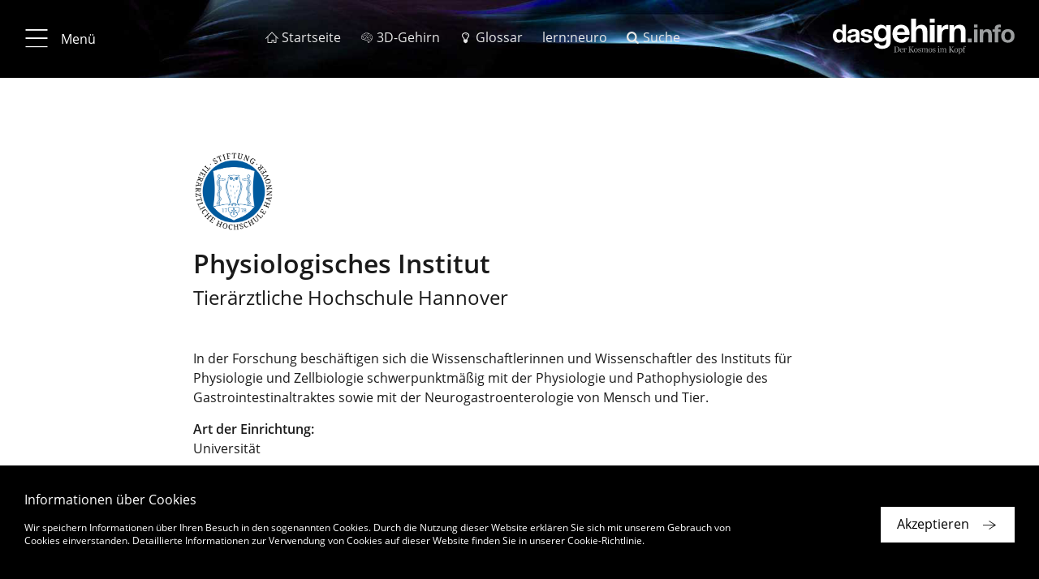

--- FILE ---
content_type: text/html; charset=UTF-8
request_url: https://www.dasgehirn.info/forschung-uni/tieraerztliche-hochschule-hannover-physiologisches-institut
body_size: 7001
content:


<!DOCTYPE html>
<html lang="de" dir="ltr" prefix="content: http://purl.org/rss/1.0/modules/content/  dc: http://purl.org/dc/terms/  foaf: http://xmlns.com/foaf/0.1/  og: http://ogp.me/ns#  rdfs: http://www.w3.org/2000/01/rdf-schema#  schema: http://schema.org/  sioc: http://rdfs.org/sioc/ns#  sioct: http://rdfs.org/sioc/types#  skos: http://www.w3.org/2004/02/skos/core#  xsd: http://www.w3.org/2001/XMLSchema# ">
    <head>
        <meta charset="utf-8" />
<meta name="MobileOptimized" content="width" />
<meta name="HandheldFriendly" content="true" />
<meta name="viewport" content="width=device-width, initial-scale=1.0" />
<meta property="robots" content="noindex, follow" />
<style>
          .einstieg:hover { color: #f48a00 !important;}
          .einstieg.active { color: #f48a00 !important;}
         </style>
<style>
          .krankheiten:hover { color: #8b9191 !important;}
          .krankheiten.active { color: #8b9191 !important;}
         </style>
<style>
          .entdecken:hover { color: #a72aa4 !important;}
          .entdecken.active { color: #a72aa4 !important;}
         </style>
<style>
          .handeln:hover { color: #e60909 !important;}
          .handeln.active { color: #e60909 !important;}
         </style>
<style>
          .denken:hover { color: #6767d2 !important;}
          .denken.active { color: #6767d2 !important;}
         </style>
<style>
          .wahrnehmen:hover { color: #4cc40f !important;}
          .wahrnehmen.active { color: #4cc40f !important;}
         </style>
<style>
          .Grundlagen:hover { color: #1fadc8 !important;}
          .Grundlagen.active { color: #1fadc8 !important;}
         </style>
<link rel="alternate" hreflang="de" href="https://www.dasgehirn.info/forschung-uni/tieraerztliche-hochschule-hannover-physiologisches-institut" />
<link rel="alternate" hreflang="en" href="https://www.thebrain.info/node/311" />
<link rel="canonical" href="https://www.dasgehirn.info/forschung-uni/tieraerztliche-hochschule-hannover-physiologisches-institut" />
<link rel="shortlink" href="https://www.dasgehirn.info/node/311" />
<link rel="revision" href="https://www.dasgehirn.info/forschung-uni/tieraerztliche-hochschule-hannover-physiologisches-institut" />

        <title>Tierärztliche Hochschule Hannover - Physiologisches Institut | dasGehirn.info - der Kosmos im Kopf</title>
        <link rel="stylesheet" media="all" href="/sites/default/files/css/css_CicQ1unl9ommkBHgxiCVRRXu-3Guwco5VcF-uIeuk08.css" />
<link rel="stylesheet" media="all" href="/sites/default/files/css/css_TjBVqdOtSVmriG-U8mYhK86Tl6kYYuRRZOXePPEXFRA.css" />

        
        <meta name="viewport" content="width=device-width, initial-scale=1.0, maximum-scale=1.0, user-scalable=no">
        <meta name="HandheldFriendly" content="true">
        <meta name="apple-touch-fullscreen" content="YES">
        <link rel="apple-touch-icon" sizes="180x180" href="/sites/default/themes/ems/assets/favicons/apple-touch-icon.png">
        <link rel="icon" type="image/png" sizes="32x32" href="/sites/default/themes/ems/assets/favicons/favicon-32x32.png">
        <link rel="icon" type="image/png" sizes="16x16" href="/sites/default/themes/ems/assets/favicons/favicon-16x16.png">
        <link rel="manifest" href="/sites/default/themes/ems/assets/favicons/manifest.json">
        <link rel="mask-icon" href="/sites/default/themes/ems/assets/favicons/safari-pinned-tab.svg" color="#1baecf">
        <link rel="shortcut icon" href="/sites/default/themes/ems/assets/favicons/favicon.ico">
        <meta name="apple-mobile-web-app-title" content="dasGehirn.info">
        <meta name="application-name" content="dasGehirn.info">
        <meta name="msapplication-config" content="/sites/default/themes/ems/assets/favicons/browserconfig.xml">
        <meta name="theme-color" content="#ffffff">
        <script>
          (function(i,s,o,g,r,a,m){i['GoogleAnalyticsObject']=r;i[r]=i[r]||function(){
              (i[r].q=i[r].q||[]).push(arguments)},i[r].l=1*new Date();a=s.createElement(o),
            m=s.getElementsByTagName(o)[0];a.async=1;a.src=g;m.parentNode.insertBefore(a,m)
          })(window,document,'script','https://www.google-analytics.com/analytics.js','ga');
          ga('create', 'UA-25297319-1', 'auto');
          ga('send', 'pageview');
          ga('set', 'anonymizeIp', true);
        </script>
    </head>

    <body class="path-node page-node-type-location">

                    
              <div class="dialog-off-canvas-main-canvas" data-off-canvas-main-canvas>
    <div class="page">

              <div id="block-ems-local-tasks" class="block block-core block-local-tasks-block">
            
    </div>

  
    
            

  
<div class="page-header" data-page-header="true">
  <div class="header-bar sticky">

    <div class="theme-container">
      <div class="top-bar">

                          <button type="button" class="btn btn-menu">
            <i class="icon-menu_20_20"></i>
            <i class="icon-close_20_20"></i>
                          <span class="label">Menü</span>
                      </button>
        
                          <ol class="menu-additional">
                          <li>
                <a href="https://www.dasgehirn.info/" class=" ">
                  <i class="icon-home_20_20"></i>                  <span class="label">Startseite</span>
                </a>
              </li>
                          <li>
                <a href="https://3d.dasgehirn.info/" class=" " target="_blank">
                  <i class="icon-brain"></i>                  <span class="label">3D-Gehirn</span>
                </a>
              </li>
                          <li>
                <a href="https://www.dasgehirn.info/glossar" class=" ">
                  <i class="icon-lightbulb"></i>                  <span class="label">Glossar</span>
                </a>
              </li>
                          <li>
                <a href="https://lernapp.info" class=" ">
                                    <span class="label">lern:neuro</span>
                </a>
              </li>
                          <li>
                <a href="https://www.dasgehirn.info/suche" class=" ">
                  <i class="icon-search"></i>                  <span class="label">Suche</span>
                </a>
              </li>
                      </ol>
        
                <div class="list-page-tabs-desktop transparent">
                  </div>

                <a href="\">
          <div class="gehirn-logo"></div>
        </a>

      </div>

            <div class="list-page-tabs-mobile tab-bar transparent">
              </div>

    </div>

          

    
  </div>

  <div class="header-placeholder"></div>

</div>

  

<div class="site-navigation" data-site-navigation="true">
  <div class="nav-scroll-container hidden">

        <a id="nav-top" ></a>

    <div class="theme-container">
                
          <div class="container-nav-level-0">
        <ul class="list-unstyled nav-level-0">
                      <li data-list-index="1">
              <a href="#nav-link-1"
                 data-list-index="1"
                 class="nav-link display-nav-3 active-ancestor"
                 target="_self">Aktuell</a>
            </li>
                      <li data-list-index="2">
              <a href="#nav-link-2"
                 data-list-index="2"
                 class="nav-link display-nav-3 active-ancestor"
                 target="_self">Themen</a>
            </li>
                      <li data-list-index="3">
              <a href="#nav-link-3"
                 data-list-index="3"
                 class="nav-link display-nav-3 active-ancestor"
                 target="_self">Forschung &amp; Uni</a>
            </li>
                      <li data-list-index="4">
              <a href="#nav-link-4"
                 data-list-index="4"
                 class="nav-link display-nav-3 active-ancestor"
                 target="_self">Mediathek</a>
            </li>
                      <li data-list-index="5">
              <a href="#nav-link-5"
                 data-list-index="5"
                 class="nav-link display-nav-3 active-ancestor"
                 target="_self">Über Uns</a>
            </li>
                  </ul>
      </div>

      <div class="col-nav-level-1">

        <ul class="list-unstyled nav-level-1">

                      <li class="nav-level-1" data-list-index="1">
                            
                            <div class="nav-link-wrapper">
                <a id="nav-link-1" href="https://www.dasgehirn.info/aktuell" class="nav-link nav-level-1" target="_self">
                                    <h3 class="display-nav-2">Aktuell</h3>
                                                                                            </a>
              </div>

              
            </li>
                      <li class="nav-level-1" data-list-index="2">
                            
                            <div class="nav-link-wrapper">
                <a id="nav-link-2" href="#" class="nav-link nav-level-1" target="_self">
                                    <h3 class="display-nav-2">Themen</h3>
                                                                                            </a>
              </div>

                                  
    
          <ul class="list-unstyled nav-level-2">
                  <li class="nav-level-2 einstieg no-nav-childs">
                          <div class="nav-link-wrapper">
                <a href="https://www.dasgehirn.info/einstieg" class="nav-link einstieg" target="_self">
                                    <h4 class="display-nav-3">Einstieg</h4>
                </a>
              </div>
            
            
          </li>
                  <li class="nav-level-2 grundlagen">
                          <div class="nav-link-wrapper">
                <a href="https://www.dasgehirn.info/grundlagen" class="nav-link Grundlagen" target="_self">
                                    <h4 class="display-nav-3">Grundlagen</h4>
                </a>
              </div>
            
                              
    
    
          <ul class="list-unstyled nav-level-3">
                <li>
          <a href="https://www.dasgehirn.info/grundlagen/anatomie" class="nav-link Grundlagen" target="_self">Anatomie</a>
                  </li>
                <li>
          <a href="https://www.dasgehirn.info/grundlagen/glia" class="nav-link Grundlagen" target="_self">Glia</a>
                  </li>
                <li>
          <a href="https://www.dasgehirn.info/grundlagen/netzwerke" class="nav-link Grundlagen" target="_self">Netzwerke</a>
                  </li>
                <li>
          <a href="https://www.dasgehirn.info/grundlagen/methoden" class="nav-link Grundlagen" target="_self">Methoden</a>
                  </li>
                <li>
          <a href="https://www.dasgehirn.info/grundlagen/evolution" class="nav-link Grundlagen" target="_self">Evolution</a>
                  </li>
                <li>
          <a href="https://www.dasgehirn.info/grundlagen/kindliches-gehirn" class="nav-link Grundlagen" target="_self">Kindliches Gehirn</a>
                  </li>
                <li>
          <a href="https://www.dasgehirn.info/grundlagen/pubertaet" class="nav-link Grundlagen" target="_self">Pubertät</a>
                  </li>
                <li>
          <a href="https://www.dasgehirn.info/grundlagen/das-gehirn-im-alter" class="nav-link Grundlagen" target="_self">Das Gehirn im Alter</a>
                  </li>
                <li>
          <a href="https://www.dasgehirn.info/grundlagen/das-konnektom" class="nav-link Grundlagen" target="_self">Das Konnektom</a>
                  </li>
                <li>
          <a href="https://www.dasgehirn.info/grundlagen/struktur-und-funktion" class="nav-link Grundlagen" target="_self">Struktur und Funktion</a>
                  </li>
                <li>
          <a href="https://www.dasgehirn.info/grundlagen/energie" class="nav-link Grundlagen" target="_self">Energie!</a>
                  </li>
                <li>
          <a href="https://www.dasgehirn.info/grundlagen/rueckenmark" class="nav-link Grundlagen" target="_self">Rückenmark</a>
                  </li>
                <li>
          <a href="https://www.dasgehirn.info/grundlagen/herz" class="nav-link Grundlagen" target="_self">Herz</a>
                  </li>
                <li>
          <a href="https://www.dasgehirn.info/grundlagen/kommunikation-der-zellen" class="nav-link Grundlagen" target="_self">Kommunikation der Zellen</a>
                  </li>
                <li>
          <a href="https://www.dasgehirn.info/grundlagen/das-glymphatische-system" class="nav-link Grundlagen" target="_self">Das glymphatische System</a>
                  </li>
                <li>
          <a href="https://www.dasgehirn.info/grundlagen/zeit" class="nav-link Grundlagen" target="_self">Zeit</a>
                  </li>
                <li>
          <a href="https://www.dasgehirn.info/grundlagen/grundlagenforschung" class="nav-link Grundlagen" target="_self">Grundlagenforschung</a>
                  </li>
              </ul>
    
    
  
                          
          </li>
                  <li class="nav-level-2 wahrnehmen">
                          <div class="nav-link-wrapper">
                <a href="https://www.dasgehirn.info/wahrnehmen" class="nav-link wahrnehmen" target="_self">
                                    <h4 class="display-nav-3">Wahrnehmen</h4>
                </a>
              </div>
            
                              
    
    
          <ul class="list-unstyled nav-level-3">
                <li>
          <a href="https://www.dasgehirn.info/wahrnehmen/sehen" class="nav-link wahrnehmen" target="_self">Sehen</a>
                  </li>
                <li>
          <a href="https://www.dasgehirn.info/wahrnehmen/hoeren" class="nav-link wahrnehmen" target="_self">Hören</a>
                  </li>
                <li>
          <a href="https://www.dasgehirn.info/wahrnehmen/riechen-schmecken" class="nav-link wahrnehmen" target="_self">Riechen &amp; Schmecken</a>
                  </li>
                <li>
          <a href="https://www.dasgehirn.info/wahrnehmen/fuehlen" class="nav-link wahrnehmen" target="_self">Fühlen</a>
                  </li>
                <li>
          <a href="https://www.dasgehirn.info/wahrnehmen/truegerische-wahrnehmung" class="nav-link wahrnehmen" target="_self">Trügerische Wahrnehmung</a>
                  </li>
                <li>
          <a href="https://www.dasgehirn.info/wahrnehmen/schoenheit" class="nav-link wahrnehmen" target="_self">Schönheit</a>
                  </li>
                <li>
          <a href="https://www.dasgehirn.info/wahrnehmen/ich" class="nav-link wahrnehmen" target="_self">Ich</a>
                  </li>
              </ul>
    
    
  
                          
          </li>
                  <li class="nav-level-2 denken">
                          <div class="nav-link-wrapper">
                <a href="https://www.dasgehirn.info/denken" class="nav-link denken" target="_self">
                                    <h4 class="display-nav-3">Denken</h4>
                </a>
              </div>
            
                              
    
    
          <ul class="list-unstyled nav-level-3">
                <li>
          <a href="https://www.dasgehirn.info/denken/bewusstsein" class="nav-link denken" target="_self">Bewusstsein</a>
                  </li>
                <li>
          <a href="https://www.dasgehirn.info/denken/gedaechtnis" class="nav-link denken" target="_self">Gedächtnis</a>
                  </li>
                <li>
          <a href="https://www.dasgehirn.info/denken/intelligenz" class="nav-link denken" target="_self">Intelligenz</a>
                  </li>
                <li>
          <a href="https://www.dasgehirn.info/denken/kuenstliche-intelligenz" class="nav-link denken" target="_self">Künstliche Intelligenz</a>
                  </li>
                <li>
          <a href="https://www.dasgehirn.info/denken/genie" class="nav-link denken" target="_self">Genie</a>
                  </li>
                <li>
          <a href="https://www.dasgehirn.info/denken/emotion" class="nav-link denken" target="_self">Emotion</a>
                  </li>
                <li>
          <a href="https://www.dasgehirn.info/denken/motivation" class="nav-link denken" target="_self">Motivation</a>
                  </li>
                <li>
          <a href="https://www.dasgehirn.info/denken/sprache" class="nav-link denken" target="_self">Sprache</a>
                  </li>
                <li>
          <a href="https://www.dasgehirn.info/denken/das-soziale-gehirn" class="nav-link denken" target="_self">Das soziale Gehirn</a>
                  </li>
                <li>
          <a href="https://www.dasgehirn.info/denken/musik" class="nav-link denken" target="_self">Musik</a>
                  </li>
                <li>
          <a href="https://www.dasgehirn.info/denken/intuition" class="nav-link denken" target="_self">Intuition</a>
                  </li>
                <li>
          <a href="https://www.dasgehirn.info/denken/im-kopf-der-anderen" class="nav-link denken" target="_self">Im Kopf der Anderen</a>
                  </li>
                <li>
          <a href="https://www.dasgehirn.info/denken/tiergedanken" class="nav-link denken" target="_self">Tiergedanken</a>
                  </li>
                <li>
          <a href="https://www.dasgehirn.info/denken/humor" class="nav-link denken" target="_self">Humor</a>
                  </li>
              </ul>
    
    
  
                          
          </li>
                  <li class="nav-level-2 handeln">
                          <div class="nav-link-wrapper">
                <a href="https://www.dasgehirn.info/handeln" class="nav-link handeln" target="_self">
                                    <h4 class="display-nav-3">Handeln</h4>
                </a>
              </div>
            
                              
    
    
          <ul class="list-unstyled nav-level-3">
                <li>
          <a href="https://www.dasgehirn.info/handeln/motorik" class="nav-link handeln" target="_self">Motorik</a>
                  </li>
                <li>
          <a href="https://www.dasgehirn.info/handeln/lernen" class="nav-link handeln" target="_self">Lernen</a>
                  </li>
                <li>
          <a href="https://www.dasgehirn.info/handeln/verlernen" class="nav-link handeln" target="_self">Verlernen</a>
                  </li>
                <li>
          <a href="https://www.dasgehirn.info/handeln/liebe-und-triebe" class="nav-link handeln" target="_self">Liebe und Triebe</a>
                  </li>
                <li>
          <a href="https://www.dasgehirn.info/handeln/mimik-koerpersprache" class="nav-link handeln" target="_self">Mimik &amp; Körpersprache</a>
                  </li>
                <li>
          <a href="https://www.dasgehirn.info/handeln/schlaf-und-traum" class="nav-link handeln" target="_self">Schlaf und Traum</a>
                  </li>
                <li>
          <a href="https://www.dasgehirn.info/handeln/wir-und-die-anderen" class="nav-link handeln" target="_self">Wir und die anderen</a>
                  </li>
                <li>
          <a href="https://www.dasgehirn.info/handeln/gewalt" class="nav-link handeln" target="_self">Gewalt</a>
                  </li>
                <li>
          <a href="https://www.dasgehirn.info/handeln/das-politische-gehirn" class="nav-link handeln" target="_self">Das politische Gehirn</a>
                  </li>
                <li>
          <a href="https://www.dasgehirn.info/handeln/sport" class="nav-link handeln" target="_self">Sport</a>
                  </li>
                <li>
          <a href="https://www.dasgehirn.info/handeln/ernaehrung" class="nav-link handeln" target="_self">Ernährung</a>
                  </li>
                <li>
          <a href="https://www.dasgehirn.info/handeln/meditation" class="nav-link handeln" target="_self">Meditation</a>
                  </li>
              </ul>
    
    
  
                          
          </li>
                  <li class="nav-level-2 entdecken">
                          <div class="nav-link-wrapper">
                <a href="https://www.dasgehirn.info/entdecken" class="nav-link entdecken" target="_self">
                                    <h4 class="display-nav-3">Entdecken</h4>
                </a>
              </div>
            
                              
    
    
          <ul class="list-unstyled nav-level-3">
                <li>
          <a href="https://www.dasgehirn.info/entdecken/die-fliege-0" class="nav-link entdecken" target="_self">Die Fliege</a>
                  </li>
                <li>
          <a href="https://www.dasgehirn.info/entdecken/clickbaiting" class="nav-link entdecken" target="_self">Clickbaiting</a>
                  </li>
                <li>
          <a href="https://www.dasgehirn.info/entdecken/geld-und-gehirn" class="nav-link entdecken" target="_self">Geld und Gehirn</a>
                  </li>
                <li>
          <a href="https://www.dasgehirn.info/entdecken/moral-und-schuld" class="nav-link entdecken" target="_self">Moral und Schuld</a>
                  </li>
                <li>
          <a href="https://www.dasgehirn.info/entdecken/fussball" class="nav-link entdecken" target="_self">Fußball</a>
                  </li>
                <li>
          <a href="https://www.dasgehirn.info/entdecken/brain-computer-interface" class="nav-link entdecken" target="_self">Brain-Computer-Interface</a>
                  </li>
                <li>
          <a href="https://www.dasgehirn.info/entdecken/drogen" class="nav-link entdecken" target="_self">Drogen</a>
                  </li>
                <li>
          <a href="https://www.dasgehirn.info/entdecken/schule" class="nav-link entdecken" target="_self">Schule</a>
                  </li>
                <li>
          <a href="https://www.dasgehirn.info/entdecken/meilensteine" class="nav-link entdecken" target="_self">Meilensteine</a>
                  </li>
                <li>
          <a href="https://www.dasgehirn.info/entdecken/weihnachten" class="nav-link entdecken" target="_self">Weihnachten</a>
                  </li>
                <li>
          <a href="https://www.dasgehirn.info/entdecken/neurokritik" class="nav-link entdecken" target="_self">Neurokritik</a>
                  </li>
                <li>
          <a href="https://www.dasgehirn.info/entdecken/grosse-fragen" class="nav-link entdecken" target="_self">Große Fragen</a>
                  </li>
                <li>
          <a href="https://www.dasgehirn.info/entdecken/das-gehirn-fuer-kinder" class="nav-link entdecken" target="_self">Das Gehirn für Kinder</a>
                  </li>
              </ul>
    
    
  
                          
          </li>
                  <li class="nav-level-2 krankheiten">
                          <div class="nav-link-wrapper">
                <a href="https://www.dasgehirn.info/krankheiten" class="nav-link krankheiten" target="_self">
                                    <h4 class="display-nav-3">Krankheiten</h4>
                </a>
              </div>
            
                              
    
    
          <ul class="list-unstyled nav-level-3">
                <li>
          <a href="https://www.dasgehirn.info/krankheiten/gestoerter-stoffwechsel" class="nav-link krankheiten" target="_self">Gestörter Stoffwechsel</a>
                  </li>
                <li>
          <a href="https://www.dasgehirn.info/krankheiten/sucht" class="nav-link krankheiten" target="_self">Sucht</a>
                  </li>
                <li>
          <a href="https://www.dasgehirn.info/krankheiten/die-zukunft-der-psychiatrie" class="nav-link krankheiten" target="_self">Die Zukunft der Psychiatrie</a>
                  </li>
                <li>
          <a href="https://www.dasgehirn.info/krankheiten/multiple-sklerose" class="nav-link krankheiten" target="_self">Multiple Sklerose</a>
                  </li>
                <li>
          <a href="https://www.dasgehirn.info/krankheiten/schmerz" class="nav-link krankheiten" target="_self">Schmerz</a>
                  </li>
                <li>
          <a href="https://www.dasgehirn.info/krankheiten/schlaganfall" class="nav-link krankheiten" target="_self">Schlaganfall</a>
                  </li>
                <li>
          <a href="https://www.dasgehirn.info/krankheiten/morbus-alzheimer" class="nav-link krankheiten" target="_self">Morbus Alzheimer</a>
                  </li>
                <li>
          <a href="https://www.dasgehirn.info/krankheiten/neuroinflammation" class="nav-link krankheiten" target="_self">Neuroinflammation</a>
                  </li>
                <li>
          <a href="https://www.dasgehirn.info/krankheiten/hirntod" class="nav-link krankheiten" target="_self">Hirntod</a>
                  </li>
                <li>
          <a href="https://www.dasgehirn.info/krankheiten/kopfschmerz" class="nav-link krankheiten" target="_self">Kopfschmerz</a>
                  </li>
                <li>
          <a href="https://www.dasgehirn.info/krankheiten/parkinson" class="nav-link krankheiten" target="_self">Parkinson</a>
                  </li>
                <li>
          <a href="https://www.dasgehirn.info/krankheiten/angst" class="nav-link krankheiten" target="_self">Angst</a>
                  </li>
                <li>
          <a href="https://www.dasgehirn.info/krankheiten/depression" class="nav-link krankheiten" target="_self">Depression</a>
                  </li>
                <li>
          <a href="https://www.dasgehirn.info/krankheiten/posttraumatische-belastungsstoerung" class="nav-link krankheiten" target="_self">Posttraumatische Belastungsstörung</a>
                  </li>
                <li>
          <a href="https://www.dasgehirn.info/krankheiten/schizophrenie" class="nav-link krankheiten" target="_self">Schizophrenie</a>
                  </li>
                <li>
          <a href="https://www.dasgehirn.info/krankheiten/krankheiten-diverses" class="nav-link krankheiten" target="_self">Krankheiten: Diverses</a>
                  </li>
                <li>
          <a href="https://www.dasgehirn.info/krankheiten/gehirntrauma" class="nav-link krankheiten" target="_self">Gehirntrauma</a>
                  </li>
                <li>
          <a href="https://www.dasgehirn.info/krankheiten/eindringlinge" class="nav-link krankheiten" target="_self">Eindringlinge</a>
                  </li>
                <li>
          <a href="https://www.dasgehirn.info/krankheiten/stress" class="nav-link krankheiten" target="_self">Stress!</a>
                  </li>
              </ul>
    
    
  
                          
          </li>
              </ul>
    
    
    
  
              
            </li>
                      <li class="nav-level-1" data-list-index="3">
                            
                            <div class="nav-link-wrapper">
                <a id="nav-link-3" href="https://www.dasgehirn.info/forschung-uni" class="nav-link nav-level-1" target="_self">
                                    <h3 class="display-nav-2">Forschung & Uni</h3>
                                                                                            </a>
              </div>

              
            </li>
                      <li class="nav-level-1" data-list-index="4">
                            
                            <div class="nav-link-wrapper">
                <a id="nav-link-4" href="https://www.dasgehirn.info/mediathek" class="nav-link nav-level-1" target="_self">
                                    <h3 class="display-nav-2">Mediathek</h3>
                                                                                            </a>
              </div>

                                  
    
          <ul class="list-unstyled nav-level-2">
                  <li class="nav-level-2 video no-nav-childs">
                          <div class="nav-link-wrapper">
                <a href="https://www.dasgehirn.info/mediathek/mediathek-videos" class="nav-link" target="_self">
                                    <h4 class="display-nav-3">Video</h4>
                </a>
              </div>
            
            
          </li>
                  <li class="nav-level-2 interaktiv no-nav-childs">
                          <div class="nav-link-wrapper">
                <a href="https://www.dasgehirn.info/mediathek/mediathek-interaktiv" class="nav-link" target="_self">
                                    <h4 class="display-nav-3">Interaktiv</h4>
                </a>
              </div>
            
            
          </li>
                  <li class="nav-level-2 grafik &amp; foto no-nav-childs">
                          <div class="nav-link-wrapper">
                <a href="https://www.dasgehirn.info/mediathek/mediathek-grafik-foto" class="nav-link" target="_self">
                                    <h4 class="display-nav-3">Grafik &amp; Foto</h4>
                </a>
              </div>
            
            
          </li>
                  <li class="nav-level-2 audio no-nav-childs">
                          <div class="nav-link-wrapper">
                <a href="https://www.dasgehirn.info/mediathek/mediathek-audio" class="nav-link" target="_self">
                                    <h4 class="display-nav-3">Audio</h4>
                </a>
              </div>
            
            
          </li>
              </ul>
    
    
    
  
              
            </li>
                      <li class="nav-level-1" data-list-index="5">
                            
                            <div class="nav-link-wrapper">
                <a id="nav-link-5" href="https://www.dasgehirn.info/das-projekt" class="nav-link nav-level-1" target="_self">
                                    <h3 class="display-nav-2">Über Uns</h3>
                                                                                            </a>
              </div>

                                  
    
          <ul class="list-unstyled nav-level-2">
                  <li class="nav-level-2 das projekt no-nav-childs">
                          <div class="nav-link-wrapper">
                <a href="https://www.dasgehirn.info/das-projekt" class="nav-link" target="_self">
                                    <h4 class="display-nav-3">Das Projekt</h4>
                </a>
              </div>
            
            
          </li>
                  <li class="nav-level-2 das team no-nav-childs">
                          <div class="nav-link-wrapper">
                <a href="https://www.dasgehirn.info/ueber-uns/das-team" class="nav-link" target="_self">
                                    <h4 class="display-nav-3">Das Team</h4>
                </a>
              </div>
            
            
          </li>
                  <li class="nav-level-2 die berater no-nav-childs">
                          <div class="nav-link-wrapper">
                <a href="https://www.dasgehirn.info/ueber-uns/die-berater" class="nav-link" target="_self">
                                    <h4 class="display-nav-3">Die Berater</h4>
                </a>
              </div>
            
            
          </li>
                  <li class="nav-level-2 die themenpartner no-nav-childs">
                          <div class="nav-link-wrapper">
                <a href="https://www.dasgehirn.info/ueber-uns/die-themenpartner" class="nav-link" target="_self">
                                    <h4 class="display-nav-3">Die Themenpartner</h4>
                </a>
              </div>
            
            
          </li>
                  <li class="nav-level-2 förderverein no-nav-childs">
                          <div class="nav-link-wrapper">
                <a href="https://www.dasgehirn.info/ueber-uns/dasgehirninfo-ev" class="nav-link" target="_self">
                                    <h4 class="display-nav-3">Förderverein</h4>
                </a>
              </div>
            
            
          </li>
              </ul>
    
    
    
  
              
            </li>
                  </ul>
      </div>
    
    
    
    
  
    </div>
  </div>

    <div class="align-right">
    <a href="#nav-top" class="btn btn-icon btn-primary btn-to-top icon-btn-arrow_up_light hidden-md-up"></a>
  </div>

</div>



    
    <main class="page-main" data-page-main="true">
          <div data-drupal-messages-fallback class="hidden"></div><div id="block-ems-content" class="block block-system block-system-main-block">
            


  <div class="spacer"></div>

  <section class="user">
    <div class="theme-container">
      <div class="row">

        <div class="col-component-title">
                      <div class="logo">
              <img src="https://www.dasgehirn.info/sites/default/files/logos/Tier%C3%A4rztliche_Hochschule_Hannover_logo.svg__3.png" alt="Tierärztliche Hochschule Hannover" />
            </div>
                                <h2 class="display-3">Physiologisches Institut</h2>
                                <h3 class="display-4">Tierärztliche Hochschule Hannover</h3>
                  </div>

                <div class="col-text richtext">
          <p>In der Forschung beschäftigen sich die Wissenschaftlerinnen und Wissenschaftler des Instituts für Physiologie und Zellbiologie schwerpunktmäßig mit der Physiologie und Pathophysiologie des Gastrointestinaltraktes sowie mit der Neurogastroenterologie von Mensch und Tier.</p>

        </div>
        
        <div class="col-text richtext">
                      <p><strong>Art der Einrichtung:</strong><br />Universität</p>
          
                      <p>
              <strong>Arbeitsschwerpunkt:</strong><br />
                              Neuropharmakologie und -toxikologie,                               Verhaltensneurobiologie                          </p>
          
                      <p><strong>Anschrift:</strong><br />Bischofsholer Damm 102<br />D-30173 Hannover<br />DE</p>
          
                      <p><strong>Telefon:</strong><br />0049 511 856-7272</p>
          
                      <p><strong>E-Mail:</strong><br /><a href="mailto:physio@tiho-hannover.de">physio@tiho-hannover.de</a></p>
          
                      <p><strong>Homepage:</strong><br /><a href="https://www.tiho-hannover.de/kliniken-institute/institute/institut-fuer-physiologie-und-zellbiologie" target="_blank">https://www.tiho-hannover.de/kliniken-institute/institute/institut-fuer-physiologie-und-zellbiologie</a></p>
                  </div>

      </div>
    </div>
  </section>




    </div>

  
    </main>

            
  

<div class="page-footer" data-page-footer="true">
    <div class="slideover-content">
      <div class="theme-container">

                          <div class="row row-breadcrumbs">
            <div class="col-footer distribute-equal-container">
                                              
  
<ul class="list-breadcrumbs list-unstyled list-footer-inline distributed-item">
  <li><a href="/" class="breadcrumb-link"><i class="icon icon-home_20_20"></i></a></li>
            <li>
                  <a href="https://www.dasgehirn.info/" class="breadcrumb-link"><span class="label">Startseite</span></a>
              </li>
          <li>
                  <a href="https://www.dasgehirn.info/forschung-uni" class="breadcrumb-link"><span class="label">Forschung &amp; Uni</span></a>
              </li>
      </ul>


                          </div>
          </div>
        
                          <div class="row row-sitemap light-on-dark">
            <div class="col-footer">
                              <ul class="list-sitemap sitemap-level-1 list-unstyled">
                                      <li class="toggle-controller"
                        data-toggle-controller="true"
                        data-desktop-behaviour="open"
                        data-toggle-btn-selector=".toggle-btn"
                        data-mobile-btn-prevent-default="true"
                        data-mobile-default-state="close">
                      <a href="https://www.dasgehirn.info/" class="sitemap-headline-link toggle-btn">
                        <span class="label">dasGehirn.info</span>
                      </a>
                                              <ul class="list-unstyled list-sitemap sitemap-level-2 toggle-box">
                                                      <li>
                              <a href="https://3d.dasgehirn.info/" class="sitemap-link">
                                <span class="label">3D-Gehirn</span>
                              </a>
                            </li>
                                                      <li>
                              <a href="https://www.dasgehirn.info/glossar" class="sitemap-link">
                                <span class="label">Glossar</span>
                              </a>
                            </li>
                                                      <li>
                              <a href="https://www.dasgehirn.info/suche" class="sitemap-link">
                                <span class="label">Suche</span>
                              </a>
                            </li>
                                                  </ul>
                                          </li>
                                      <li class="toggle-controller"
                        data-toggle-controller="true"
                        data-desktop-behaviour="open"
                        data-toggle-btn-selector=".toggle-btn"
                        data-mobile-btn-prevent-default="true"
                        data-mobile-default-state="close">
                      <a href="" class="sitemap-headline-link toggle-btn">
                        <span class="label">Themen</span>
                      </a>
                                              <ul class="list-unstyled list-sitemap sitemap-level-2 toggle-box">
                                                      <li>
                              <a href="https://www.dasgehirn.info/einstieg" class="sitemap-link">
                                <span class="label">Einstieg</span>
                              </a>
                            </li>
                                                      <li>
                              <a href="https://www.dasgehirn.info/grundlagen" class="sitemap-link">
                                <span class="label">Grundlagen</span>
                              </a>
                            </li>
                                                      <li>
                              <a href="https://www.dasgehirn.info/wahrnehmen" class="sitemap-link">
                                <span class="label">Wahrnehmen</span>
                              </a>
                            </li>
                                                      <li>
                              <a href="https://www.dasgehirn.info/denken" class="sitemap-link">
                                <span class="label">Denken</span>
                              </a>
                            </li>
                                                      <li>
                              <a href="https://www.dasgehirn.info/handeln" class="sitemap-link">
                                <span class="label">Handeln</span>
                              </a>
                            </li>
                                                      <li>
                              <a href="https://www.dasgehirn.info/entdecken" class="sitemap-link">
                                <span class="label">Entdecken</span>
                              </a>
                            </li>
                                                      <li>
                              <a href="https://www.dasgehirn.info/krankheiten" class="sitemap-link">
                                <span class="label">Krankheiten</span>
                              </a>
                            </li>
                                                  </ul>
                                          </li>
                                      <li class="toggle-controller"
                        data-toggle-controller="true"
                        data-desktop-behaviour="open"
                        data-toggle-btn-selector=".toggle-btn"
                        data-mobile-btn-prevent-default="true"
                        data-mobile-default-state="close">
                      <a href="https://www.dasgehirn.info/mediathek" class="sitemap-headline-link toggle-btn">
                        <span class="label">Mediathek</span>
                      </a>
                                              <ul class="list-unstyled list-sitemap sitemap-level-2 toggle-box">
                                                      <li>
                              <a href="https://www.dasgehirn.info/mediathek/mediathek-videos" class="sitemap-link">
                                <span class="label">Video</span>
                              </a>
                            </li>
                                                      <li>
                              <a href="https://www.dasgehirn.info/mediathek/mediathek-interaktiv" class="sitemap-link">
                                <span class="label">Interaktiv</span>
                              </a>
                            </li>
                                                      <li>
                              <a href="https://www.dasgehirn.info/mediathek/mediathek-grafik-foto" class="sitemap-link">
                                <span class="label">Grafik &amp; Foto</span>
                              </a>
                            </li>
                                                      <li>
                              <a href="https://www.dasgehirn.info/mediathek/mediathek-audio" class="sitemap-link">
                                <span class="label">Audio</span>
                              </a>
                            </li>
                                                  </ul>
                                          </li>
                                      <li class="toggle-controller"
                        data-toggle-controller="true"
                        data-desktop-behaviour="open"
                        data-toggle-btn-selector=".toggle-btn"
                        data-mobile-btn-prevent-default="true"
                        data-mobile-default-state="close">
                      <a href="https://www.dasgehirn.info/das-projekt" class="sitemap-headline-link toggle-btn">
                        <span class="label">Über uns</span>
                      </a>
                                              <ul class="list-unstyled list-sitemap sitemap-level-2 toggle-box">
                                                      <li>
                              <a href="https://www.dasgehirn.info/das-projekt" class="sitemap-link">
                                <span class="label">Die Idee</span>
                              </a>
                            </li>
                                                      <li>
                              <a href="https://www.dasgehirn.info/ueber-uns/das-team" class="sitemap-link">
                                <span class="label">Das Team</span>
                              </a>
                            </li>
                                                      <li>
                              <a href="https://www.dasgehirn.info/ueber-uns/die-berater" class="sitemap-link">
                                <span class="label">Die Berater</span>
                              </a>
                            </li>
                                                      <li>
                              <a href="https://www.dasgehirn.info/" class="sitemap-link">
                                <span class="label">Gesperrt</span>
                              </a>
                            </li>
                                                      <li>
                              <a href="https://www.dasgehirn.info/ueber-uns/dasgehirninfo-ev" class="sitemap-link">
                                <span class="label">Förderverein</span>
                              </a>
                            </li>
                                                      <li>
                              <a href="https://www.dasgehirn.info/ueber-uns/spenden" class="sitemap-link">
                                <span class="label">Spenden</span>
                              </a>
                            </li>
                                                  </ul>
                                          </li>
                                      <li class="toggle-controller"
                        data-toggle-controller="true"
                        data-desktop-behaviour="open"
                        data-toggle-btn-selector=".toggle-btn"
                        data-mobile-btn-prevent-default="true"
                        data-mobile-default-state="close">
                      <a href="https://www.dasgehirn.info/aktuell" class="sitemap-headline-link toggle-btn">
                        <span class="label">Aktuell</span>
                      </a>
                                              <ul class="list-unstyled list-sitemap sitemap-level-2 toggle-box">
                                                      <li>
                              <a href="https://www.dasgehirn.info/aktuell/aktuell-frage-das-gehirn" class="sitemap-link">
                                <span class="label">Frage an das Gehirn</span>
                              </a>
                            </li>
                                                      <li>
                              <a href="https://www.dasgehirn.info/aktuell/aktuell-foxp2" class="sitemap-link">
                                <span class="label">FoxP2</span>
                              </a>
                            </li>
                                                      <li>
                              <a href="https://www.dasgehirn.info/aktuell/aktuell-hirnschau" class="sitemap-link">
                                <span class="label">Hirnschau</span>
                              </a>
                            </li>
                                                  </ul>
                                          </li>
                                  </ul>
                                            <ul class="list-sitemap-additional list-unstyled list-footer-inline">
                                      <li>
                      <a href="https://www.dasgehirn.info/kontakt" class="sitemap-link">
                        <span class="label">Kontakt</span>
                      </a>
                    </li>
                                      <li>
                      <a href="https://www.dasgehirn.info/nutzungsbedingungen" class="sitemap-link">
                        <span class="label">Nutzungsbedingungen</span>
                      </a>
                    </li>
                                      <li>
                      <a href="https://www.dasgehirn.info/impressum" class="sitemap-link">
                        <span class="label">Impressum</span>
                      </a>
                    </li>
                                      <li>
                      <a href="https://www.dasgehirn.info/datenschutz" class="sitemap-link">
                        <span class="label">Datenschutz</span>
                      </a>
                    </li>
                                  </ul>
                                            <ul class="list-partner-logos list-unstyled list-footer-inline">
                                      <li>
                                              <a href="das-projekt" target="_blank">
                          <div class="partner-logo" style="background-image: url(/sites/default/files/header/logo-dasGehirn-Verein-white.svg);"></div>
                        </a>
                                          </li>
                                      <li>
                                              <a href="das-projekt" target="_blank">
                          <div class="partner-logo" style="background-image: url(/sites/default/files/header/logo-zkm-2024.svg);"></div>
                        </a>
                                          </li>
                                      <li>
                                              <a href="das-projekt" target="_blank">
                          <div class="partner-logo" style="background-image: url(/sites/default/files/header/logo-schaller-2024.svg);"></div>
                        </a>
                                          </li>
                                  </ul>
                          </div>
          </div>
        
                          <div class="row row-closing light-on-dark">
            <div class="col-footer distribute-equal-container">
                                            <ul class="list-social list-unstyled list-footer-inline distributed-item">
                                      <li>
                      <a href="https://www.facebook.com/dasGehirn.info" class="social-link " aria-label="Facebook" target="_blank">
                        <i class="icon-facebook"></i>
                      </a>
                    </li>
                                      <li>
                      <a href="https://www.youtube.com/user/dasgehirninfo?feature=results_main" class="social-link " aria-label="YouTube" target="_blank">
                        <i class="icon-youtube-1"></i>
                      </a>
                    </li>
                                      <li>
                      <a href="https://twitter.com/dasgehirn_info" class="social-link " aria-label="Twitter" target="_blank">
                        <i class="icon-twitter"></i>
                      </a>
                    </li>
                                  </ul>
                                            <div class="lbl-copyright distributed-item">© 2026 dasGehirn.info</div>
                          </div>
          </div>
              </div>
  </div>
</div>

    
</div>



  </div>

            
        
                  <script type="application/json" data-drupal-selector="drupal-settings-json">{"path":{"baseUrl":"\/","scriptPath":null,"pathPrefix":"","currentPath":"node\/311","currentPathIsAdmin":false,"isFront":false,"currentLanguage":"de"},"pluralDelimiter":"\u0003","eu_cookie":{"headline":"Informationen \u00fcber Cookies","message":"Wir speichern Informationen \u00fcber Ihren Besuch in den sogenannten Cookies. Durch die Nutzung dieser Website erkl\u00e4ren Sie sich mit unserem Gebrauch von Cookies einverstanden. Detaillierte Informationen zur Verwendung von Cookies auf dieser Website finden Sie in unserer Cookie-Richtlinie.","dismiss":"Akzeptieren","learnMore":"Cookie Richtlinien","link":"","path":"\/","expiry":"365","target":"_self","domain":".www.dasgehirn.info","markup":"\n\n\u003Cdiv class=\u0022site-cookie-notification\u0022\u003E\n  \u003Cdiv class=\u0022cc-banner cc_container cc_container--open\u0022\u003E\n    \u003Cdiv class=\u0022bg-dark light-on-dark\u0022\u003E\n      \u003Cdiv class=\u0022theme-container\u0022\u003E\n        \u003Cdiv class=\u0022row\u0022\u003E\n          \u003Cdiv class=\u0022col-text richtext\u0022\u003E\n                          \u003Ch4\u003EInformationen \u00fcber Cookies\u003C\/h4\u003E\n                        \u003Cp\u003EWir speichern Informationen \u00fcber Ihren Besuch in den sogenannten Cookies. Durch die Nutzung dieser Website erkl\u00e4ren Sie sich mit unserem Gebrauch von Cookies einverstanden. Detaillierte Informationen zur Verwendung von Cookies auf dieser Website finden Sie in unserer Cookie-Richtlinie.                          \u003C\/p\u003E\n          \u003C\/div\u003E\n          \u003Cdiv class=\u0022col-button\u0022\u003E\n            \u003Cdiv class=\u0022button-wrapper\u0022\u003E\n              \u003Ca href=\u0022#null\u0022 data-cc-event=\u0022click:dismiss\u0022 target=\u0022_blank\u0022 class=\u0022btn btn-secondary btn-icon\u0022\u003E\u003Cspan class=\u0022label\u0022\u003EAkzeptieren\u003C\/span\u003E\u003C\/a\u003E\n            \u003C\/div\u003E\n          \u003C\/div\u003E\n        \u003C\/div\u003E\n      \u003C\/div\u003E\n    \u003C\/div\u003E\n  \u003C\/div\u003E\n\u003C\/div\u003E\n","container":null,"theme":false},"user":{"uid":0,"permissionsHash":"a26ddcac04e9288c58ede4b81b3f73c593ce349e3211df3efc480a8ca0db6b85"}}</script>
<script src="/sites/default/files/js/js_5AMeW5MaZ_BwSDJtTZWMT1HStEsto6qPAgaHNT7Tgwo.js"></script>

                        <script type="application/ld+json">
        {
           "@context": "http://schema.org",
           "@type": "WebSite",
           "url": "https://www.dasgehirn.info/",
           "potentialAction": {
             "@type": "SearchAction",
             "target": "https://www.dasgehirn.info/suche?text={search_term_string}",
             "query-input": "required name=search_term_string"
           }
        }
        </script>
                    </body>
</html>


--- FILE ---
content_type: text/css
request_url: https://www.dasgehirn.info/sites/default/files/css/css_CicQ1unl9ommkBHgxiCVRRXu-3Guwco5VcF-uIeuk08.css
body_size: -72
content:
.site-cookie-notification .cc_container--open{bottom:0;top:inherit;}


--- FILE ---
content_type: text/css
request_url: https://www.dasgehirn.info/sites/default/files/css/css_TjBVqdOtSVmriG-U8mYhK86Tl6kYYuRRZOXePPEXFRA.css
body_size: 58276
content:
.spacer{position:relative;height:0;width:100%;margin-top:5.625rem;margin-bottom:5.625rem;}.icon-arrow_left_regular:before{content:"\e800";}.icon-arrow_right_light:before{content:"\e801";}.icon-arrow_right_regular:before{content:"\e802";}.icon-arrow_down_light:before{content:"\e803";}.icon-arrow_down_regular:before{content:"\e804";}.icon-download_light:before{content:"\e805";}.icon-download_regular:before{content:"\e806";}.icon-dropdown_light:before{content:"\e807";}.icon-dropdown_regular:before{content:"\e808";}.icon-checkbox:before{content:"\e809";}.icon-bookmark:before{content:"\e80a";}.icon-tags:before{content:"\e80b";}.icon-tag:before{content:"\e80c";}.icon-chat:before{content:"\e80d";}.icon-check:before{content:"\e80e";}.icon-close_20_20:before{content:"\e80f";}.icon-contact:before{content:"\e810";}.icon-comment:before{content:"\e811";}.icon-search:before{content:"\e812";}.icon-history:before{content:"\e817";}.icon-home_20_20:before{content:"\e818";}.icon-home:before{content:"\e819";}.icon-information:before{content:"\e81a";}.icon-latest_topics:before{content:"\e81b";}.icon-link_locked_light:before{content:"\e81c";}.icon-link_locked_regular:before{content:"\e81d";}.icon-lock_closed:before{content:"\e81e";}.icon-lock_open_20_20:before{content:"\e81f";}.icon-lock_open:before{content:"\e820";}.icon-location:before{content:"\e821";}.icon-mail_20_20:before{content:"\e822";}.icon-phone_20_20:before{content:"\e824";}.icon-play_mobile:before{content:"\e826";}.icon-play:before{content:"\e827";}.icon-plus_20_20:before{content:"\e828";}.icon-brain:before{content:"\e829";}.icon-quote:before{content:"\e82a";}.icon-warning:before{content:"\e82f";}.icon-checkbox-1:before{content:"\e832";}.icon-location_module:before{content:"\e833";}.icon-arrow_left_light:before{content:"\e834";}.icon-list-style-dot:before{content:"\e835";}.icon-linkedin:before{content:"\e836";}.icon-vkontakte:before{content:"\e837";}.icon-facebook:before{content:"\e838";}.icon-youtube-1:before{content:"\e839";}.icon-whatsapp-1:before{content:"\e83a";}.icon-twitter:before{content:"\e83b";}.icon-xing:before{content:"\e83c";}.icon-skype:before{content:"\e83d";}.icon-gplus:before{content:"\e83e";}.icon-arrow_up_light:before{content:"\e83f";}.icon-arrow_up_regular:before{content:"\e840";}.icon-menu_20_20:before{content:"\e847";}.icon-bookmark-empty:before{content:"\f097";}.icon-comment-empty:before{content:"\f0e5";}.icon-chat-empty:before{content:"\f0e6";}.icon-lightbulb:before{content:"\f0eb";}.icon-help:before{content:"\f128";}.icon-info:before{content:"\f129";}.icon-vimeo-1:before{content:"\f27d";}.icon-address-card-o:before{content:"\f2bc";}.icon-btn-arrow_left_light:before{content:"\e834";}.icon-btn-arrow_left_regular:before{content:"\e800";}.icon-btn-arrow_right_light:before{content:"\e801";}.icon-btn-arrow_right_regular:before{content:"\e802";}.icon-btn-arrow_down_light:before{content:"\e803";}.icon-btn-arrow_down_regular:before{content:"\e804";}.icon-btn-arrow_up_light:before{content:"\e83f";}.icon-btn-arrow_up_regular:before{content:"\e840";}.icon-btn-arrow_left_light:after{content:"\e834";}.icon-btn-arrow_left_regular:after{content:"\e800";}.icon-btn-arrow_right_light:after{content:"\e801";}.icon-btn-arrow_right_regular:after{content:"\e802";}.icon-btn-arrow_down_light:after{content:"\e803";}.icon-btn-arrow_down_regular:after{content:"\e804";}.icon-btn-arrow_up_light:after{content:"\e83f";}.icon-btn-arrow_up_regular:after{content:"\e840";}.icon-btn-service_20_20:before,.icon-btn-service_20_20:after{content:"\e844";}.icon-btn-garbage_20_20:before,.icon-btn-garbage_20_20:after{content:"\e841";}.icon-btn-mail_20_20:before,.icon-btn-mail_20_20:after{content:"\e822";}.icon-btn-edit_20_20:before,.icon-btn-edit_20_20:after{content:"\e849";}.icon-btn-close_20_20:before,.icon-btn-close_20_20:after{content:"\e80f";}.icon-btn-download_light:before,.icon-btn-download_light:after{content:"\e805";}.icon-btn-link_locked_light:before,.icon-btn-link_locked_light:after{content:"\e81c";}html{font-family:sans-serif;-ms-text-size-adjust:100%;-webkit-text-size-adjust:100%;}body{margin:0;}article,aside,details,figcaption,figure,footer,header,hgroup,main,menu,nav,section,summary{display:block;}audio,canvas,progress,video{display:inline-block;vertical-align:baseline;}audio:not([controls]){display:none;height:0;}[hidden],template{display:none;}a{background-color:transparent;}a:active{outline:0;}a:hover{outline:0;}abbr[title]{border-bottom:1px dotted;}b,strong{font-weight:bold;}dfn{font-style:italic;}h1{font-size:2em;margin:0.67em 0;}mark{background:#ff0;color:#000;}small{font-size:80%;}sub,sup{font-size:75%;line-height:0;position:relative;vertical-align:baseline;}sup{top:-0.5em;}sub{bottom:-0.25em;}img{border:0;}svg:not(:root){overflow:hidden;}figure{margin:1em 40px;}hr{box-sizing:content-box;height:0;}pre{overflow:auto;}code,kbd,pre,samp{font-family:monospace,monospace;font-size:1em;}button,input,optgroup,select,textarea{color:inherit;font:inherit;margin:0;}button{overflow:visible;}button,select{text-transform:none;}button,html input[type=button],input[type=reset],input[type=submit]{-webkit-appearance:button;cursor:pointer;}button[disabled],html input[disabled]{cursor:default;}button::-moz-focus-inner,input::-moz-focus-inner{border:0;padding:0;}input{line-height:normal;}input[type=checkbox],input[type=radio]{box-sizing:border-box;padding:0;}input[type=number]::-webkit-inner-spin-button,input[type=number]::-webkit-outer-spin-button{height:auto;}input[type=search]{-webkit-appearance:textfield;box-sizing:content-box;}input[type=search]::-webkit-search-cancel-button,input[type=search]::-webkit-search-decoration{-webkit-appearance:none;}fieldset{border:1px solid #c0c0c0;margin:0 2px;padding:0.35em 0.625em 0.75em;}legend{border:0;padding:0;}textarea{overflow:auto;}optgroup{font-weight:bold;}table{border-collapse:collapse;border-spacing:0;}td,th{padding:0;}@media print{*,*::before,*::after{text-shadow:none !important;box-shadow:none !important;}a,a:visited{text-decoration:underline;}a:not(.glossary-term):after{content:" [" attr(href) "] ";font-size:90%;}abbr[title]::after{content:" (" attr(title) ")";}pre,blockquote{border:1px solid #999;page-break-inside:avoid;}thead{display:table-header-group;}tr,img{page-break-inside:avoid;}img{max-width:100% !important;}p,h2,h3{orphans:3;widows:3;}h2,h3{page-break-after:avoid;}.navbar{display:none;}.btn > .caret,.dropup > .btn > .caret{border-top-color:#000 !important;}.label{border:1px solid #000;}.table{border-collapse:collapse !important;}.table td,.table th{background-color:#fff !important;}.table-bordered th,.table-bordered td{border:1px solid #ddd !important;}@page{margin:1.5cm 1cm 1.5cm 2.5cm;}.page-header,.site-navigation,.page-footer,.article-recommendations,.article-releases,.avatar,.block-local-tasks-block,.cc_banner-wrapper{display:none !important;}.page-main{zoom:75% !important;}.article-detail{max-width:98%;border:1px solid #262626 !important;background-color:#fff !important;margin:0 auto 2rem auto !important;page-break-before:auto !important;page-break-after:auto !important;page-break-inside:avoid !important;}.col-text,.col-title,.col-component-title{max-width:100% !important;-webkit-box-flex:0 !important;-webkit-flex:none !important;flex:none !important;padding-left:0 !important;padding-right:0 !important;margin-left:0 !important;margin-right:0 !important;}.collapse-card,.collapse-card__body{display:block !important;}.collapse-card__heading .fa{display:none !important;}.collapse-card__heading span{padding-left:0;font-weight:bold;}.slick-track{max-width:100% !important;}.slick-track .slick-slide{float:none !important;page-break-before:auto !important;page-break-after:auto !important;page-break-inside:avoid !important;max-width:100% !important;}.slick-track .slick-slide img{display:block !important;position:relative !important;margin:0 auto !important;}.asset-ratio-box{height:inherit !important;padding-bottom:0 !important;}.asset-ratio-fit{top:auto !important;bottom:auto !important;left:auto !important;right:auto !important;width:100% !important;height:auto !important;max-width:5in !important;max-height:9in !important;}.license img{width:100px !important;}#st-2{display:none !important;}.a002-1-image .asset-wrapper .headline-wrapper{height:auto;position:relative;color:#000;top:0;-webkit-transform:inherit;transform:inherit;}.a002-1-image .asset-wrapper .asset-overlay,.a002-1-image .asset-wrapper img{display:none;}}html{box-sizing:border-box;}*,*::before,*::after{box-sizing:inherit;}@-moz-viewport{width:device-width;}@-ms-viewport{width:device-width;}@-webkit-viewport{width:device-width;}@viewport{width:device-width;}html{font-size:16px;-webkit-tap-highlight-color:rgba(0,0,0,0);}body{font-family:"Open Sans",Arial,sans-serif,sans-serif;font-size:1rem;line-height:1.445;color:#1a1a1a;background-color:#fff;}[tabindex="-1"]:focus{outline:none !important;}h1,h2,h3,h4,h5,h6{margin-top:0;margin-bottom:0.5rem;}p{margin-top:0;margin-bottom:1rem;}abbr[title],abbr[data-original-title]{cursor:help;border-bottom:1px dotted #999999;}address{margin-bottom:1rem;font-style:normal;line-height:inherit;}ol,ul,dl{margin-top:0;margin-bottom:1rem;}ol ol,ul ul,ol ul,ul ol{margin-bottom:0;}dt{font-weight:bold;}dd{margin-bottom:0.5rem;margin-left:0;}blockquote{margin:0 0 1rem;}a{color:#000;text-decoration:none;}a:focus{color:#00aff0;text-decoration:none;}@media (hover:hover){a:hover{color:#00aff0;text-decoration:none;}}a:focus{outline:thin dotted;outline:5px auto -webkit-focus-ring-color;outline-offset:-2px;}pre{margin-top:0;margin-bottom:1rem;}figure{margin:0 0 1rem;}img{vertical-align:middle;}[role=button]{cursor:pointer;}a,area,button,[role=button],input,label,select,summary,textarea{touch-action:manipulation;}table{background-color:transparent;}caption{padding-top:0.75rem;padding-bottom:0.75rem;color:#999999;text-align:left;caption-side:bottom;}th{text-align:left;}label{display:inline-block;margin-bottom:0.5rem;}button:focus{outline:1px dotted;outline:5px auto -webkit-focus-ring-color;}input,button,select,textarea{margin:0;line-height:inherit;border-radius:0;}textarea{resize:vertical;}fieldset{min-width:0;padding:0;margin:0;border:0;}legend{display:block;width:100%;padding:0;margin-bottom:0.5rem;font-size:1.5rem;line-height:inherit;}input[type=search]{box-sizing:inherit;-webkit-appearance:none;}output{display:inline-block;}[hidden]{display:none !important;}body{overflow-x:hidden;}p{margin-bottom:0;}h1,h2,h3,h4,h5,h6,.h1,.h2,.h3,.h4,.h5,.h6{margin-bottom:0;font-family:"Open Sans",Arial,sans-serif;font-weight:600;line-height:1.1;color:inherit;}h1{font-size:1.5rem;}h2{font-size:1.5rem;}h3{font-size:1.125rem;}h4{font-size:1rem;}h5{font-size:1rem;}h6{font-size:1rem;}.h1{font-size:1.5rem;}.h2{font-size:1.5rem;}.h3{font-size:1.125rem;}.h4{font-size:1rem;}.h5{font-size:1rem;}.h6{font-size:1rem;}.lead{font-size:1rem;font-weight:300;}.display-1{font-size:2.25rem;font-weight:bold;}.display-2{font-size:2.25rem;font-weight:bold;}.display-3{font-size:1.5rem;font-weight:bold;}.display-4{font-size:1.125rem;font-weight:bold;}hr{margin-top:0.9375rem;margin-bottom:0.9375rem;border:0;border-top:1px solid rgba(0,0,0,0.1);}small,.small{font-size:80%;font-weight:normal;}mark,.mark{padding:0.2em;background-color:#fcf8e3;}.list-unstyled,.image-gallery-slider .slick-dots{padding-left:0;list-style:none;}.list-inline{padding-left:0;list-style:none;}.list-inline-item{display:inline-block;}.list-inline-item:not(:last-child){margin-right:5px;}.dl-horizontal{margin-right:-1.875rem;margin-left:-1.875rem;}.dl-horizontal::after{content:"";display:table;clear:both;}.initialism{font-size:90%;text-transform:uppercase;}.blockquote{padding:0.46875rem 0.9375rem;margin-bottom:0.9375rem;font-size:1.25rem;border-left:0.25rem solid #c7c7c7;}.blockquote-footer{display:block;font-size:80%;line-height:1.445;color:#999999;}.blockquote-footer::before{content:"— ";}.blockquote-reverse{padding-right:0.9375rem;padding-left:0;text-align:right;border-right:0.25rem solid #c7c7c7;border-left:0;}.blockquote-reverse .blockquote-footer::before{content:"";}.blockquote-reverse .blockquote-footer::after{content:" —";}.img-fluid{display:block;max-width:100%;height:auto;}.img-thumbnail{padding:0.25rem;line-height:1.445;background-color:#fff;border:1px solid #ddd;border-radius:0.25rem;-webkit-transition:all 0.2s ease-in-out;transition:all 0.2s ease-in-out;display:inline-block;max-width:100%;height:auto;}.img-circle{border-radius:50%;}.figure{display:inline-block;}.figure-img{margin-bottom:0.46875rem;line-height:1;}.figure-caption{font-size:90%;color:#999999;}code,kbd,pre,samp{font-family:Menlo,Monaco,Consolas,"Courier New",monospace;}code{padding:0.2rem 0.4rem;font-size:90%;color:#bd4147;background-color:#f7f7f9;}kbd{padding:0.2rem 0.4rem;font-size:90%;color:#fff;background-color:#333;}kbd kbd{padding:0;font-size:100%;font-weight:bold;}pre{display:block;margin-top:0;margin-bottom:1rem;font-size:90%;line-height:1.445;color:#262626;}pre code{padding:0;font-size:inherit;color:inherit;background-color:transparent;border-radius:0;}.pre-scrollable{max-height:340px;overflow-y:scroll;}.container{margin-left:auto;margin-right:auto;padding-left:0.9375rem;padding-right:0.9375rem;}@media (min-width:480px){.container{max-width:480px;}}@media (min-width:768px){.container{max-width:768px;}}@media (min-width:1024px){.container{max-width:1024px;}}@media (min-width:1280px){.container{max-width:1280px;}}.container-fluid{margin-left:auto;margin-right:auto;padding-left:0.9375rem;padding-right:0.9375rem;}.row{display:-webkit-box;display:-webkit-flex;display:flex;-webkit-flex-wrap:wrap;flex-wrap:wrap;margin-left:-0.9375rem;margin-right:-0.9375rem;}.col-xl-12,.col-xl-11,.col-xl-10,.col-xl-9,.col-xl-8,.col-xl-7,.col-xl-6,.col-xl-5,.col-xl-4,.col-xl-3,.col-xl-2,.col-xl-1,.col-lg-12,.col-lg-11,.col-lg-10,.col-lg-9,.col-lg-8,.col-lg-7,.col-lg-6,.col-lg-5,.col-lg-4,.col-lg-3,.col-lg-2,.col-lg-1,.col-md-12,.col-md-11,.col-md-10,.col-md-9,.col-md-8,.col-md-7,.col-md-6,.col-md-5,.col-md-4,.col-md-3,.col-md-2,.col-md-1,.col-sm-12,.col-sm-11,.col-sm-10,.col-sm-9,.col-sm-8,.col-sm-7,.col-sm-6,.col-sm-5,.col-sm-4,.col-sm-3,.col-sm-2,.col-sm-1,.col-s-12,.col-s-11,.col-s-10,.col-s-9,.col-s-8,.col-s-7,.col-s-6,.col-s-5,.col-s-4,.col-s-3,.col-s-2,.col-s-1,.col-xs-12,.col-xs-11,.col-xs-10,.col-xs-9,.col-xs-8,.col-xs-7,.col-xs-6,.col-xs-5,.col-xs-4,.col-xs-3,.col-xs-2,.col-xs-1{position:relative;min-height:1px;padding-left:0.9375rem;padding-right:0.9375rem;}.col-xs-1{-webkit-box-flex:0;-webkit-flex:0 0 8.3333333333%;flex:0 0 8.3333333333%;max-width:8.3333333333%;}.col-xs-2{-webkit-box-flex:0;-webkit-flex:0 0 16.6666666667%;flex:0 0 16.6666666667%;max-width:16.6666666667%;}.col-xs-3{-webkit-box-flex:0;-webkit-flex:0 0 25%;flex:0 0 25%;max-width:25%;}.col-xs-4{-webkit-box-flex:0;-webkit-flex:0 0 33.3333333333%;flex:0 0 33.3333333333%;max-width:33.3333333333%;}.col-xs-5{-webkit-box-flex:0;-webkit-flex:0 0 41.6666666667%;flex:0 0 41.6666666667%;max-width:41.6666666667%;}.col-xs-6{-webkit-box-flex:0;-webkit-flex:0 0 50%;flex:0 0 50%;max-width:50%;}.col-xs-7{-webkit-box-flex:0;-webkit-flex:0 0 58.3333333333%;flex:0 0 58.3333333333%;max-width:58.3333333333%;}.col-xs-8{-webkit-box-flex:0;-webkit-flex:0 0 66.6666666667%;flex:0 0 66.6666666667%;max-width:66.6666666667%;}.col-xs-9{-webkit-box-flex:0;-webkit-flex:0 0 75%;flex:0 0 75%;max-width:75%;}.col-xs-10{-webkit-box-flex:0;-webkit-flex:0 0 83.3333333333%;flex:0 0 83.3333333333%;max-width:83.3333333333%;}.col-xs-11{-webkit-box-flex:0;-webkit-flex:0 0 91.6666666667%;flex:0 0 91.6666666667%;max-width:91.6666666667%;}.col-xs-12{-webkit-box-flex:0;-webkit-flex:0 0 100%;flex:0 0 100%;max-width:100%;}.col-xs-pull-0{right:auto;}.col-xs-pull-1{right:8.3333333333%;}.col-xs-pull-2{right:16.6666666667%;}.col-xs-pull-3{right:25%;}.col-xs-pull-4{right:33.3333333333%;}.col-xs-pull-5{right:41.6666666667%;}.col-xs-pull-6{right:50%;}.col-xs-pull-7{right:58.3333333333%;}.col-xs-pull-8{right:66.6666666667%;}.col-xs-pull-9{right:75%;}.col-xs-pull-10{right:83.3333333333%;}.col-xs-pull-11{right:91.6666666667%;}.col-xs-pull-12{right:100%;}.col-xs-push-0{left:auto;}.col-xs-push-1{left:8.3333333333%;}.col-xs-push-2{left:16.6666666667%;}.col-xs-push-3{left:25%;}.col-xs-push-4{left:33.3333333333%;}.col-xs-push-5{left:41.6666666667%;}.col-xs-push-6{left:50%;}.col-xs-push-7{left:58.3333333333%;}.col-xs-push-8{left:66.6666666667%;}.col-xs-push-9{left:75%;}.col-xs-push-10{left:83.3333333333%;}.col-xs-push-11{left:91.6666666667%;}.col-xs-push-12{left:100%;}.col-xs-offset-0{margin-left:0%;}.col-xs-offset-1{margin-left:8.3333333333%;}.col-xs-offset-2{margin-left:16.6666666667%;}.col-xs-offset-3{margin-left:25%;}.col-xs-offset-4{margin-left:33.3333333333%;}.col-xs-offset-5{margin-left:41.6666666667%;}.col-xs-offset-6{margin-left:50%;}.col-xs-offset-7{margin-left:58.3333333333%;}.col-xs-offset-8{margin-left:66.6666666667%;}.col-xs-offset-9{margin-left:75%;}.col-xs-offset-10{margin-left:83.3333333333%;}.col-xs-offset-11{margin-left:91.6666666667%;}.col-xs-offset-12{margin-left:100%;}@media (min-width:380px){.col-s-1{-webkit-box-flex:0;-webkit-flex:0 0 8.3333333333%;flex:0 0 8.3333333333%;max-width:8.3333333333%;}.col-s-2{-webkit-box-flex:0;-webkit-flex:0 0 16.6666666667%;flex:0 0 16.6666666667%;max-width:16.6666666667%;}.col-s-3{-webkit-box-flex:0;-webkit-flex:0 0 25%;flex:0 0 25%;max-width:25%;}.col-s-4{-webkit-box-flex:0;-webkit-flex:0 0 33.3333333333%;flex:0 0 33.3333333333%;max-width:33.3333333333%;}.col-s-5{-webkit-box-flex:0;-webkit-flex:0 0 41.6666666667%;flex:0 0 41.6666666667%;max-width:41.6666666667%;}.col-s-6{-webkit-box-flex:0;-webkit-flex:0 0 50%;flex:0 0 50%;max-width:50%;}.col-s-7{-webkit-box-flex:0;-webkit-flex:0 0 58.3333333333%;flex:0 0 58.3333333333%;max-width:58.3333333333%;}.col-s-8{-webkit-box-flex:0;-webkit-flex:0 0 66.6666666667%;flex:0 0 66.6666666667%;max-width:66.6666666667%;}.col-s-9{-webkit-box-flex:0;-webkit-flex:0 0 75%;flex:0 0 75%;max-width:75%;}.col-s-10{-webkit-box-flex:0;-webkit-flex:0 0 83.3333333333%;flex:0 0 83.3333333333%;max-width:83.3333333333%;}.col-s-11{-webkit-box-flex:0;-webkit-flex:0 0 91.6666666667%;flex:0 0 91.6666666667%;max-width:91.6666666667%;}.col-s-12{-webkit-box-flex:0;-webkit-flex:0 0 100%;flex:0 0 100%;max-width:100%;}.col-s-pull-0{right:auto;}.col-s-pull-1{right:8.3333333333%;}.col-s-pull-2{right:16.6666666667%;}.col-s-pull-3{right:25%;}.col-s-pull-4{right:33.3333333333%;}.col-s-pull-5{right:41.6666666667%;}.col-s-pull-6{right:50%;}.col-s-pull-7{right:58.3333333333%;}.col-s-pull-8{right:66.6666666667%;}.col-s-pull-9{right:75%;}.col-s-pull-10{right:83.3333333333%;}.col-s-pull-11{right:91.6666666667%;}.col-s-pull-12{right:100%;}.col-s-push-0{left:auto;}.col-s-push-1{left:8.3333333333%;}.col-s-push-2{left:16.6666666667%;}.col-s-push-3{left:25%;}.col-s-push-4{left:33.3333333333%;}.col-s-push-5{left:41.6666666667%;}.col-s-push-6{left:50%;}.col-s-push-7{left:58.3333333333%;}.col-s-push-8{left:66.6666666667%;}.col-s-push-9{left:75%;}.col-s-push-10{left:83.3333333333%;}.col-s-push-11{left:91.6666666667%;}.col-s-push-12{left:100%;}.col-s-offset-0{margin-left:0%;}.col-s-offset-1{margin-left:8.3333333333%;}.col-s-offset-2{margin-left:16.6666666667%;}.col-s-offset-3{margin-left:25%;}.col-s-offset-4{margin-left:33.3333333333%;}.col-s-offset-5{margin-left:41.6666666667%;}.col-s-offset-6{margin-left:50%;}.col-s-offset-7{margin-left:58.3333333333%;}.col-s-offset-8{margin-left:66.6666666667%;}.col-s-offset-9{margin-left:75%;}.col-s-offset-10{margin-left:83.3333333333%;}.col-s-offset-11{margin-left:91.6666666667%;}.col-s-offset-12{margin-left:100%;}}@media (min-width:480px){.col-sm-1{-webkit-box-flex:0;-webkit-flex:0 0 8.3333333333%;flex:0 0 8.3333333333%;max-width:8.3333333333%;}.col-sm-2{-webkit-box-flex:0;-webkit-flex:0 0 16.6666666667%;flex:0 0 16.6666666667%;max-width:16.6666666667%;}.col-sm-3{-webkit-box-flex:0;-webkit-flex:0 0 25%;flex:0 0 25%;max-width:25%;}.col-sm-4{-webkit-box-flex:0;-webkit-flex:0 0 33.3333333333%;flex:0 0 33.3333333333%;max-width:33.3333333333%;}.col-sm-5{-webkit-box-flex:0;-webkit-flex:0 0 41.6666666667%;flex:0 0 41.6666666667%;max-width:41.6666666667%;}.col-sm-6{-webkit-box-flex:0;-webkit-flex:0 0 50%;flex:0 0 50%;max-width:50%;}.col-sm-7{-webkit-box-flex:0;-webkit-flex:0 0 58.3333333333%;flex:0 0 58.3333333333%;max-width:58.3333333333%;}.col-sm-8{-webkit-box-flex:0;-webkit-flex:0 0 66.6666666667%;flex:0 0 66.6666666667%;max-width:66.6666666667%;}.col-sm-9{-webkit-box-flex:0;-webkit-flex:0 0 75%;flex:0 0 75%;max-width:75%;}.col-sm-10{-webkit-box-flex:0;-webkit-flex:0 0 83.3333333333%;flex:0 0 83.3333333333%;max-width:83.3333333333%;}.col-sm-11{-webkit-box-flex:0;-webkit-flex:0 0 91.6666666667%;flex:0 0 91.6666666667%;max-width:91.6666666667%;}.col-sm-12{-webkit-box-flex:0;-webkit-flex:0 0 100%;flex:0 0 100%;max-width:100%;}.col-sm-pull-0{right:auto;}.col-sm-pull-1{right:8.3333333333%;}.col-sm-pull-2{right:16.6666666667%;}.col-sm-pull-3{right:25%;}.col-sm-pull-4{right:33.3333333333%;}.col-sm-pull-5{right:41.6666666667%;}.col-sm-pull-6{right:50%;}.col-sm-pull-7{right:58.3333333333%;}.col-sm-pull-8{right:66.6666666667%;}.col-sm-pull-9{right:75%;}.col-sm-pull-10{right:83.3333333333%;}.col-sm-pull-11{right:91.6666666667%;}.col-sm-pull-12{right:100%;}.col-sm-push-0{left:auto;}.col-sm-push-1{left:8.3333333333%;}.col-sm-push-2{left:16.6666666667%;}.col-sm-push-3{left:25%;}.col-sm-push-4{left:33.3333333333%;}.col-sm-push-5{left:41.6666666667%;}.col-sm-push-6{left:50%;}.col-sm-push-7{left:58.3333333333%;}.col-sm-push-8{left:66.6666666667%;}.col-sm-push-9{left:75%;}.col-sm-push-10{left:83.3333333333%;}.col-sm-push-11{left:91.6666666667%;}.col-sm-push-12{left:100%;}.col-sm-offset-0{margin-left:0%;}.col-sm-offset-1{margin-left:8.3333333333%;}.col-sm-offset-2{margin-left:16.6666666667%;}.col-sm-offset-3{margin-left:25%;}.col-sm-offset-4{margin-left:33.3333333333%;}.col-sm-offset-5{margin-left:41.6666666667%;}.col-sm-offset-6{margin-left:50%;}.col-sm-offset-7{margin-left:58.3333333333%;}.col-sm-offset-8{margin-left:66.6666666667%;}.col-sm-offset-9{margin-left:75%;}.col-sm-offset-10{margin-left:83.3333333333%;}.col-sm-offset-11{margin-left:91.6666666667%;}.col-sm-offset-12{margin-left:100%;}}@media (min-width:768px){.col-md-1{-webkit-box-flex:0;-webkit-flex:0 0 8.3333333333%;flex:0 0 8.3333333333%;max-width:8.3333333333%;}.col-md-2{-webkit-box-flex:0;-webkit-flex:0 0 16.6666666667%;flex:0 0 16.6666666667%;max-width:16.6666666667%;}.col-md-3{-webkit-box-flex:0;-webkit-flex:0 0 25%;flex:0 0 25%;max-width:25%;}.col-md-4{-webkit-box-flex:0;-webkit-flex:0 0 33.3333333333%;flex:0 0 33.3333333333%;max-width:33.3333333333%;}.col-md-5{-webkit-box-flex:0;-webkit-flex:0 0 41.6666666667%;flex:0 0 41.6666666667%;max-width:41.6666666667%;}.col-md-6{-webkit-box-flex:0;-webkit-flex:0 0 50%;flex:0 0 50%;max-width:50%;}.col-md-7{-webkit-box-flex:0;-webkit-flex:0 0 58.3333333333%;flex:0 0 58.3333333333%;max-width:58.3333333333%;}.col-md-8{-webkit-box-flex:0;-webkit-flex:0 0 66.6666666667%;flex:0 0 66.6666666667%;max-width:66.6666666667%;}.col-md-9{-webkit-box-flex:0;-webkit-flex:0 0 75%;flex:0 0 75%;max-width:75%;}.col-md-10{-webkit-box-flex:0;-webkit-flex:0 0 83.3333333333%;flex:0 0 83.3333333333%;max-width:83.3333333333%;}.col-md-11{-webkit-box-flex:0;-webkit-flex:0 0 91.6666666667%;flex:0 0 91.6666666667%;max-width:91.6666666667%;}.col-md-12{-webkit-box-flex:0;-webkit-flex:0 0 100%;flex:0 0 100%;max-width:100%;}.col-md-pull-0{right:auto;}.col-md-pull-1{right:8.3333333333%;}.col-md-pull-2{right:16.6666666667%;}.col-md-pull-3{right:25%;}.col-md-pull-4{right:33.3333333333%;}.col-md-pull-5{right:41.6666666667%;}.col-md-pull-6{right:50%;}.col-md-pull-7{right:58.3333333333%;}.col-md-pull-8{right:66.6666666667%;}.col-md-pull-9{right:75%;}.col-md-pull-10{right:83.3333333333%;}.col-md-pull-11{right:91.6666666667%;}.col-md-pull-12{right:100%;}.col-md-push-0{left:auto;}.col-md-push-1{left:8.3333333333%;}.col-md-push-2{left:16.6666666667%;}.col-md-push-3{left:25%;}.col-md-push-4{left:33.3333333333%;}.col-md-push-5{left:41.6666666667%;}.col-md-push-6{left:50%;}.col-md-push-7{left:58.3333333333%;}.col-md-push-8{left:66.6666666667%;}.col-md-push-9{left:75%;}.col-md-push-10{left:83.3333333333%;}.col-md-push-11{left:91.6666666667%;}.col-md-push-12{left:100%;}.col-md-offset-0{margin-left:0%;}.col-md-offset-1{margin-left:8.3333333333%;}.col-md-offset-2{margin-left:16.6666666667%;}.col-md-offset-3{margin-left:25%;}.col-md-offset-4{margin-left:33.3333333333%;}.col-md-offset-5{margin-left:41.6666666667%;}.col-md-offset-6{margin-left:50%;}.col-md-offset-7{margin-left:58.3333333333%;}.col-md-offset-8{margin-left:66.6666666667%;}.col-md-offset-9{margin-left:75%;}.col-md-offset-10{margin-left:83.3333333333%;}.col-md-offset-11{margin-left:91.6666666667%;}.col-md-offset-12{margin-left:100%;}}@media (min-width:1024px){.col-lg-1{-webkit-box-flex:0;-webkit-flex:0 0 8.3333333333%;flex:0 0 8.3333333333%;max-width:8.3333333333%;}.col-lg-2{-webkit-box-flex:0;-webkit-flex:0 0 16.6666666667%;flex:0 0 16.6666666667%;max-width:16.6666666667%;}.col-lg-3{-webkit-box-flex:0;-webkit-flex:0 0 25%;flex:0 0 25%;max-width:25%;}.col-lg-4{-webkit-box-flex:0;-webkit-flex:0 0 33.3333333333%;flex:0 0 33.3333333333%;max-width:33.3333333333%;}.col-lg-5{-webkit-box-flex:0;-webkit-flex:0 0 41.6666666667%;flex:0 0 41.6666666667%;max-width:41.6666666667%;}.col-lg-6{-webkit-box-flex:0;-webkit-flex:0 0 50%;flex:0 0 50%;max-width:50%;}.col-lg-7{-webkit-box-flex:0;-webkit-flex:0 0 58.3333333333%;flex:0 0 58.3333333333%;max-width:58.3333333333%;}.col-lg-8{-webkit-box-flex:0;-webkit-flex:0 0 66.6666666667%;flex:0 0 66.6666666667%;max-width:66.6666666667%;}.col-lg-9{-webkit-box-flex:0;-webkit-flex:0 0 75%;flex:0 0 75%;max-width:75%;}.col-lg-10{-webkit-box-flex:0;-webkit-flex:0 0 83.3333333333%;flex:0 0 83.3333333333%;max-width:83.3333333333%;}.col-lg-11{-webkit-box-flex:0;-webkit-flex:0 0 91.6666666667%;flex:0 0 91.6666666667%;max-width:91.6666666667%;}.col-lg-12{-webkit-box-flex:0;-webkit-flex:0 0 100%;flex:0 0 100%;max-width:100%;}.col-lg-pull-0{right:auto;}.col-lg-pull-1{right:8.3333333333%;}.col-lg-pull-2{right:16.6666666667%;}.col-lg-pull-3{right:25%;}.col-lg-pull-4{right:33.3333333333%;}.col-lg-pull-5{right:41.6666666667%;}.col-lg-pull-6{right:50%;}.col-lg-pull-7{right:58.3333333333%;}.col-lg-pull-8{right:66.6666666667%;}.col-lg-pull-9{right:75%;}.col-lg-pull-10{right:83.3333333333%;}.col-lg-pull-11{right:91.6666666667%;}.col-lg-pull-12{right:100%;}.col-lg-push-0{left:auto;}.col-lg-push-1{left:8.3333333333%;}.col-lg-push-2{left:16.6666666667%;}.col-lg-push-3{left:25%;}.col-lg-push-4{left:33.3333333333%;}.col-lg-push-5{left:41.6666666667%;}.col-lg-push-6{left:50%;}.col-lg-push-7{left:58.3333333333%;}.col-lg-push-8{left:66.6666666667%;}.col-lg-push-9{left:75%;}.col-lg-push-10{left:83.3333333333%;}.col-lg-push-11{left:91.6666666667%;}.col-lg-push-12{left:100%;}.col-lg-offset-0{margin-left:0%;}.col-lg-offset-1{margin-left:8.3333333333%;}.col-lg-offset-2{margin-left:16.6666666667%;}.col-lg-offset-3{margin-left:25%;}.col-lg-offset-4{margin-left:33.3333333333%;}.col-lg-offset-5{margin-left:41.6666666667%;}.col-lg-offset-6{margin-left:50%;}.col-lg-offset-7{margin-left:58.3333333333%;}.col-lg-offset-8{margin-left:66.6666666667%;}.col-lg-offset-9{margin-left:75%;}.col-lg-offset-10{margin-left:83.3333333333%;}.col-lg-offset-11{margin-left:91.6666666667%;}.col-lg-offset-12{margin-left:100%;}}@media (min-width:1280px){.col-xl-1{-webkit-box-flex:0;-webkit-flex:0 0 8.3333333333%;flex:0 0 8.3333333333%;max-width:8.3333333333%;}.col-xl-2{-webkit-box-flex:0;-webkit-flex:0 0 16.6666666667%;flex:0 0 16.6666666667%;max-width:16.6666666667%;}.col-xl-3{-webkit-box-flex:0;-webkit-flex:0 0 25%;flex:0 0 25%;max-width:25%;}.col-xl-4{-webkit-box-flex:0;-webkit-flex:0 0 33.3333333333%;flex:0 0 33.3333333333%;max-width:33.3333333333%;}.col-xl-5{-webkit-box-flex:0;-webkit-flex:0 0 41.6666666667%;flex:0 0 41.6666666667%;max-width:41.6666666667%;}.col-xl-6{-webkit-box-flex:0;-webkit-flex:0 0 50%;flex:0 0 50%;max-width:50%;}.col-xl-7{-webkit-box-flex:0;-webkit-flex:0 0 58.3333333333%;flex:0 0 58.3333333333%;max-width:58.3333333333%;}.col-xl-8{-webkit-box-flex:0;-webkit-flex:0 0 66.6666666667%;flex:0 0 66.6666666667%;max-width:66.6666666667%;}.col-xl-9{-webkit-box-flex:0;-webkit-flex:0 0 75%;flex:0 0 75%;max-width:75%;}.col-xl-10{-webkit-box-flex:0;-webkit-flex:0 0 83.3333333333%;flex:0 0 83.3333333333%;max-width:83.3333333333%;}.col-xl-11{-webkit-box-flex:0;-webkit-flex:0 0 91.6666666667%;flex:0 0 91.6666666667%;max-width:91.6666666667%;}.col-xl-12{-webkit-box-flex:0;-webkit-flex:0 0 100%;flex:0 0 100%;max-width:100%;}.col-xl-pull-0{right:auto;}.col-xl-pull-1{right:8.3333333333%;}.col-xl-pull-2{right:16.6666666667%;}.col-xl-pull-3{right:25%;}.col-xl-pull-4{right:33.3333333333%;}.col-xl-pull-5{right:41.6666666667%;}.col-xl-pull-6{right:50%;}.col-xl-pull-7{right:58.3333333333%;}.col-xl-pull-8{right:66.6666666667%;}.col-xl-pull-9{right:75%;}.col-xl-pull-10{right:83.3333333333%;}.col-xl-pull-11{right:91.6666666667%;}.col-xl-pull-12{right:100%;}.col-xl-push-0{left:auto;}.col-xl-push-1{left:8.3333333333%;}.col-xl-push-2{left:16.6666666667%;}.col-xl-push-3{left:25%;}.col-xl-push-4{left:33.3333333333%;}.col-xl-push-5{left:41.6666666667%;}.col-xl-push-6{left:50%;}.col-xl-push-7{left:58.3333333333%;}.col-xl-push-8{left:66.6666666667%;}.col-xl-push-9{left:75%;}.col-xl-push-10{left:83.3333333333%;}.col-xl-push-11{left:91.6666666667%;}.col-xl-push-12{left:100%;}.col-xl-offset-0{margin-left:0%;}.col-xl-offset-1{margin-left:8.3333333333%;}.col-xl-offset-2{margin-left:16.6666666667%;}.col-xl-offset-3{margin-left:25%;}.col-xl-offset-4{margin-left:33.3333333333%;}.col-xl-offset-5{margin-left:41.6666666667%;}.col-xl-offset-6{margin-left:50%;}.col-xl-offset-7{margin-left:58.3333333333%;}.col-xl-offset-8{margin-left:66.6666666667%;}.col-xl-offset-9{margin-left:75%;}.col-xl-offset-10{margin-left:83.3333333333%;}.col-xl-offset-11{margin-left:91.6666666667%;}.col-xl-offset-12{margin-left:100%;}}.col-xs-first{-webkit-box-ordinal-group:0;-webkit-order:-1;order:-1;}.col-xs-last{-webkit-box-ordinal-group:2;-webkit-order:1;order:1;}@media (min-width:380px){.col-s-first{-webkit-box-ordinal-group:0;-webkit-order:-1;order:-1;}.col-s-last{-webkit-box-ordinal-group:2;-webkit-order:1;order:1;}}@media (min-width:480px){.col-sm-first{-webkit-box-ordinal-group:0;-webkit-order:-1;order:-1;}.col-sm-last{-webkit-box-ordinal-group:2;-webkit-order:1;order:1;}}@media (min-width:768px){.col-md-first{-webkit-box-ordinal-group:0;-webkit-order:-1;order:-1;}.col-md-last{-webkit-box-ordinal-group:2;-webkit-order:1;order:1;}}@media (min-width:1024px){.col-lg-first{-webkit-box-ordinal-group:0;-webkit-order:-1;order:-1;}.col-lg-last{-webkit-box-ordinal-group:2;-webkit-order:1;order:1;}}@media (min-width:1280px){.col-xl-first{-webkit-box-ordinal-group:0;-webkit-order:-1;order:-1;}.col-xl-last{-webkit-box-ordinal-group:2;-webkit-order:1;order:1;}}.row-xs-top{-webkit-box-align:start;-webkit-align-items:flex-start;align-items:flex-start;}.row-xs-center{-webkit-box-align:center;-webkit-align-items:center;align-items:center;}.row-xs-bottom{-webkit-box-align:end;-webkit-align-items:flex-end;align-items:flex-end;}@media (min-width:380px){.row-s-top{-webkit-box-align:start;-webkit-align-items:flex-start;align-items:flex-start;}.row-s-center{-webkit-box-align:center;-webkit-align-items:center;align-items:center;}.row-s-bottom{-webkit-box-align:end;-webkit-align-items:flex-end;align-items:flex-end;}}@media (min-width:480px){.row-sm-top{-webkit-box-align:start;-webkit-align-items:flex-start;align-items:flex-start;}.row-sm-center{-webkit-box-align:center;-webkit-align-items:center;align-items:center;}.row-sm-bottom{-webkit-box-align:end;-webkit-align-items:flex-end;align-items:flex-end;}}@media (min-width:768px){.row-md-top{-webkit-box-align:start;-webkit-align-items:flex-start;align-items:flex-start;}.row-md-center{-webkit-box-align:center;-webkit-align-items:center;align-items:center;}.row-md-bottom{-webkit-box-align:end;-webkit-align-items:flex-end;align-items:flex-end;}}@media (min-width:1024px){.row-lg-top{-webkit-box-align:start;-webkit-align-items:flex-start;align-items:flex-start;}.row-lg-center{-webkit-box-align:center;-webkit-align-items:center;align-items:center;}.row-lg-bottom{-webkit-box-align:end;-webkit-align-items:flex-end;align-items:flex-end;}}@media (min-width:1280px){.row-xl-top{-webkit-box-align:start;-webkit-align-items:flex-start;align-items:flex-start;}.row-xl-center{-webkit-box-align:center;-webkit-align-items:center;align-items:center;}.row-xl-bottom{-webkit-box-align:end;-webkit-align-items:flex-end;align-items:flex-end;}}.col-xs-top{-webkit-align-self:flex-start;align-self:flex-start;}.col-xs-center{-webkit-align-self:center;align-self:center;}.col-xs-bottom{-webkit-align-self:flex-end;align-self:flex-end;}@media (min-width:380px){.col-s-top{-webkit-align-self:flex-start;align-self:flex-start;}.col-s-center{-webkit-align-self:center;align-self:center;}.col-s-bottom{-webkit-align-self:flex-end;align-self:flex-end;}}@media (min-width:480px){.col-sm-top{-webkit-align-self:flex-start;align-self:flex-start;}.col-sm-center{-webkit-align-self:center;align-self:center;}.col-sm-bottom{-webkit-align-self:flex-end;align-self:flex-end;}}@media (min-width:768px){.col-md-top{-webkit-align-self:flex-start;align-self:flex-start;}.col-md-center{-webkit-align-self:center;align-self:center;}.col-md-bottom{-webkit-align-self:flex-end;align-self:flex-end;}}@media (min-width:1024px){.col-lg-top{-webkit-align-self:flex-start;align-self:flex-start;}.col-lg-center{-webkit-align-self:center;align-self:center;}.col-lg-bottom{-webkit-align-self:flex-end;align-self:flex-end;}}@media (min-width:1280px){.col-xl-top{-webkit-align-self:flex-start;align-self:flex-start;}.col-xl-center{-webkit-align-self:center;align-self:center;}.col-xl-bottom{-webkit-align-self:flex-end;align-self:flex-end;}}.table{width:100%;max-width:100%;margin-bottom:0.9375rem;}.table th,.table td{padding:0.75rem;line-height:1.445;vertical-align:top;border-top:1px solid #c7c7c7;}.table thead th{vertical-align:bottom;border-bottom:2px solid #c7c7c7;}.table tbody + tbody{border-top:2px solid #c7c7c7;}.table .table{background-color:#fff;}.table-sm th,.table-sm td{padding:0.3rem;}.table-bordered{border:1px solid #c7c7c7;}.table-bordered th,.table-bordered td{border:1px solid #c7c7c7;}.table-bordered thead th,.table-bordered thead td{border-bottom-width:2px;}.table-striped tbody tr:nth-of-type(odd){background-color:#f9f9f9;}@media (hover:hover){.table-hover tbody tr:hover{background-color:#f5f5f5;}}.table-active,.table-active > th,.table-active > td{background-color:#f5f5f5;}@media (hover:hover){.table-hover .table-active:hover{background-color:rgb(232.25,232.25,232.25);}.table-hover .table-active:hover > td,.table-hover .table-active:hover > th{background-color:rgb(232.25,232.25,232.25);}}.table-success,.table-success > th,.table-success > td{background-color:#dff0d8;}@media (hover:hover){.table-hover .table-success:hover{background-color:rgb(207.8888888889,232.9166666667,197.5833333333);}.table-hover .table-success:hover > td,.table-hover .table-success:hover > th{background-color:rgb(207.8888888889,232.9166666667,197.5833333333);}}.table-info,.table-info > th,.table-info > td{background-color:#d9edf7;}@media (hover:hover){.table-hover .table-info:hover{background-color:rgb(195.9347826087,227.0217391304,242.5652173913);}.table-hover .table-info:hover > td,.table-hover .table-info:hover > th{background-color:rgb(195.9347826087,227.0217391304,242.5652173913);}}.table-warning,.table-warning > th,.table-warning > td{background-color:#fcf8e3;}@media (hover:hover){.table-hover .table-warning:hover{background-color:rgb(249.5322580645,242.2419354839,203.9677419355);}.table-hover .table-warning:hover > td,.table-hover .table-warning:hover > th{background-color:rgb(249.5322580645,242.2419354839,203.9677419355);}}.table-danger,.table-danger > th,.table-danger > td{background-color:#f2dede;}@media (hover:hover){.table-hover .table-danger:hover{background-color:rgb(234.7934782609,203.7065217391,203.7065217391);}.table-hover .table-danger:hover > td,.table-hover .table-danger:hover > th{background-color:rgb(234.7934782609,203.7065217391,203.7065217391);}}.table-responsive{display:block;width:100%;min-height:0.01%;overflow-x:auto;}.thead-inverse th{color:#fff;background-color:#262626;}.thead-default th{color:#808080;background-color:#c7c7c7;}.table-inverse{color:#c7c7c7;background-color:#262626;}.table-inverse.table-bordered{border:0;}.table-inverse th,.table-inverse td,.table-inverse thead th{border-color:#808080;}.table-reflow thead{float:left;}.table-reflow tbody{display:block;white-space:nowrap;}.table-reflow th,.table-reflow td{border-top:1px solid #c7c7c7;border-left:1px solid #c7c7c7;}.table-reflow th:last-child,.table-reflow td:last-child{border-right:1px solid #c7c7c7;}.table-reflow thead:last-child tr:last-child th,.table-reflow thead:last-child tr:last-child td,.table-reflow tbody:last-child tr:last-child th,.table-reflow tbody:last-child tr:last-child td,.table-reflow tfoot:last-child tr:last-child th,.table-reflow tfoot:last-child tr:last-child td{border-bottom:1px solid #c7c7c7;}.table-reflow tr{float:left;}.table-reflow tr th,.table-reflow tr td{display:block !important;border:1px solid #c7c7c7;}.form-control{display:block;width:100%;padding:0.375rem 0.75rem;font-size:1rem;line-height:1.445;color:#808080;background-color:#fff;background-image:none;border:0.0625rem solid #ccc;-webkit-transition:border-color ease-in-out 0.15s,box-shadow ease-in-out 0.15s;transition:border-color ease-in-out 0.15s,box-shadow ease-in-out 0.15s;}.form-control::-ms-expand{background-color:transparent;border:0;}.form-control:focus{border-color:#66afe9;outline:none;}.form-control::-webkit-input-placeholder{color:#999;opacity:1;}.form-control::-moz-placeholder{color:#999;opacity:1;}.form-control:-ms-input-placeholder{color:#999;opacity:1;}.form-control::placeholder{color:#999;opacity:1;}.form-control:disabled,.form-control[readonly]{background-color:#c7c7c7;opacity:1;}.form-control:disabled{cursor:not-allowed;}.form-control-file,.form-control-range{display:block;}.form-control-label{padding:0.375rem 0.75rem;margin-bottom:0;}@media screen and (-webkit-min-device-pixel-ratio:0){input[type=date].form-control,input[type=time].form-control,input[type=datetime-local].form-control,input[type=month].form-control{line-height:2.195rem;}input[type=date].input-sm,.input-group-sm input[type=date].form-control,input[type=time].input-sm,.input-group-sm input[type=time].form-control,input[type=datetime-local].input-sm,.input-group-sm input[type=datetime-local].form-control,input[type=month].input-sm,.input-group-sm input[type=month].form-control{line-height:1.675rem;}input[type=date].input-lg,.input-group-lg input[type=date].form-control,input[type=time].input-lg,.input-group-lg input[type=time].form-control,input[type=datetime-local].input-lg,.input-group-lg input[type=datetime-local].form-control,input[type=month].input-lg,.input-group-lg input[type=month].form-control{line-height:3.5rem;}}.form-control-static{min-height:2.195rem;padding-top:0.375rem;padding-bottom:0.375rem;margin-bottom:0;}.form-control-static.form-control-sm,.input-group-sm > .form-control-static.form-control,.input-group-sm > .form-control-static.input-group-addon,.input-group-sm > .input-group-btn > .form-control-static.btn,.form-control-static.form-control-lg,.input-group-lg > .form-control-static.form-control,.input-group-lg > .form-control-static.input-group-addon,.input-group-lg > .input-group-btn > .form-control-static.btn{padding-right:0;padding-left:0;}.form-control-sm,.input-group-sm > .form-control,.input-group-sm > .input-group-addon,.input-group-sm > .input-group-btn > .btn{padding:0.275rem 0.75rem;font-size:0.75rem;line-height:1.5;}.form-control-lg,.input-group-lg > .form-control,.input-group-lg > .input-group-addon,.input-group-lg > .input-group-btn > .btn{padding:0.75rem 1.25rem;font-size:1.5rem;line-height:1.3333333333;}.form-group{margin-bottom:0.9375rem;}.radio,.checkbox{position:relative;display:block;margin-bottom:0.703125rem;}.radio label,.checkbox label{padding-left:1.25rem;margin-bottom:0;font-weight:normal;cursor:pointer;}.radio label input:only-child,.checkbox label input:only-child{position:static;}.radio input[type=radio],.radio-inline input[type=radio],.checkbox input[type=checkbox],.checkbox-inline input[type=checkbox]{position:absolute;margin-top:0.25rem;margin-left:-1.25rem;}.radio + .radio,.checkbox + .checkbox{margin-top:-0.25rem;}.radio-inline,.checkbox-inline{position:relative;display:inline-block;padding-left:1.25rem;margin-bottom:0;font-weight:normal;vertical-align:middle;cursor:pointer;}.radio-inline + .radio-inline,.checkbox-inline + .checkbox-inline{margin-top:0;margin-left:0.75rem;}input[type=radio]:disabled,input[type=radio].disabled,input[type=checkbox]:disabled,input[type=checkbox].disabled{cursor:not-allowed;}.radio-inline.disabled,.checkbox-inline.disabled{cursor:not-allowed;}.radio.disabled label,.checkbox.disabled label{cursor:not-allowed;}.form-control-success,.form-control-warning,.form-control-danger{padding-right:2.25rem;background-repeat:no-repeat;background-position:center right 0.54875rem;background-size:1.42675rem 1.42675rem;}.has-success .text-help,.has-success .form-control-label,.has-success .radio,.has-success .checkbox,.has-success .radio-inline,.has-success .checkbox-inline,.has-success.radio label,.has-success.checkbox label,.has-success.radio-inline label,.has-success.checkbox-inline label{color:#5cb85c;}.has-success .form-control{border-color:#5cb85c;}.has-success .input-group-addon{color:#5cb85c;border-color:#5cb85c;background-color:rgb(234.1025641026,245.8974358974,234.1025641026);}.has-success .form-control-feedback{color:#5cb85c;}.has-success .form-control-success{background-image:url("[data-uri]");}.has-warning .text-help,.has-warning .form-control-label,.has-warning .radio,.has-warning .checkbox,.has-warning .radio-inline,.has-warning .checkbox-inline,.has-warning.radio label,.has-warning.checkbox label,.has-warning.radio-inline label,.has-warning.checkbox-inline label{color:#f0ad4e;}.has-warning .form-control{border-color:#f0ad4e;}.has-warning .input-group-addon{color:#f0ad4e;border-color:#f0ad4e;background-color:white;}.has-warning .form-control-feedback{color:#f0ad4e;}.has-warning .form-control-warning{background-image:url("[data-uri]");}.has-danger .text-help,.has-danger .form-control-label,.has-danger .radio,.has-danger .checkbox,.has-danger .radio-inline,.has-danger .checkbox-inline,.has-danger.radio label,.has-danger.checkbox label,.has-danger.radio-inline label,.has-danger.checkbox-inline label{color:#00aff0;}.has-danger .form-control{border-color:#00aff0;}.has-danger .input-group-addon{color:#00aff0;border-color:#00aff0;background-color:rgb(189,237.125,255);}.has-danger .form-control-feedback{color:#00aff0;}.has-danger .form-control-danger{background-image:url("[data-uri]");}@media (min-width:480px){.form-inline .form-group{display:inline-block;margin-bottom:0;vertical-align:middle;}.form-inline .form-control{display:inline-block;width:auto;vertical-align:middle;}.form-inline .form-control-static{display:inline-block;}.form-inline .input-group{display:inline-table;vertical-align:middle;}.form-inline .input-group .input-group-addon,.form-inline .input-group .input-group-btn,.form-inline .input-group .form-control{width:auto;}.form-inline .input-group > .form-control{width:100%;}.form-inline .form-control-label{margin-bottom:0;vertical-align:middle;}.form-inline .radio,.form-inline .checkbox{display:inline-block;margin-top:0;margin-bottom:0;vertical-align:middle;}.form-inline .radio label,.form-inline .checkbox label{padding-left:0;}.form-inline .radio input[type=radio],.form-inline .checkbox input[type=checkbox]{position:relative;margin-left:0;}.form-inline .has-feedback .form-control-feedback{top:0;}}.btn{display:inline-block;font-weight:300;text-align:center;vertical-align:middle;cursor:pointer;-webkit-user-select:none;-moz-user-select:none;-ms-user-select:none;user-select:none;border:0.0625rem solid transparent;padding:0.5rem 1.1875rem;font-size:1rem;line-height:1.5rem;-webkit-transition:all 500ms cubic-bezier(0.19,1,0.22,1);transition:all 500ms cubic-bezier(0.19,1,0.22,1);}.btn:focus,.btn.focus,.btn:active:focus,.btn:active.focus,.btn.active:focus,.btn.active.focus{outline:thin dotted;outline:5px auto -webkit-focus-ring-color;outline-offset:-2px;}.btn:focus{text-decoration:none;}@media (hover:hover){.btn:hover{text-decoration:none;}}.btn.focus{text-decoration:none;}.btn:active,.btn.active{background-image:none;outline:0;}.btn.disabled,.btn:disabled{cursor:not-allowed;opacity:0.65;}a.btn.disabled,fieldset[disabled] a.btn{pointer-events:none;}.btn-primary{color:#fff;}.btn-primary > *{color:#fff;}.btn-primary{background-color:#00aff0;border-color:transparent;-webkit-font-smoothing:antialiased;-moz-osx-font-smoothing:grayscale;}@media (hover:hover){.btn-primary:hover{color:#fff;background-color:#00aff0;border-color:rgba(0,0,0,0);}}.btn-primary:focus,.btn-primary.focus{color:#fff;background-color:#00aff0;border-color:rgba(0,0,0,0);}.btn-primary:active,.btn-primary.active{color:#fff;background-color:#00aff0;border-color:rgba(0,0,0,0);}.btn-secondary{color:#fff;}.btn-secondary > *{color:#fff;}.btn-secondary{background-color:#000;border-color:transparent;-webkit-font-smoothing:antialiased;-moz-osx-font-smoothing:grayscale;}@media (hover:hover){.btn-secondary:hover{color:#fff;background-color:black;border-color:rgba(0,0,0,0);}}.btn-secondary:focus,.btn-secondary.focus{color:#fff;background-color:black;border-color:rgba(0,0,0,0);}.btn-secondary:active,.btn-secondary.active{color:#fff;background-color:black;border-color:rgba(0,0,0,0);}.btn-outline{color:#000;background-image:none;background-color:transparent;border-color:#000;}@media (hover:hover){.btn-outline:hover{color:#000;border-color:#000;}}.btn-outline:focus,.btn-outline.focus{color:#000;border-color:#000;}.btn-outline:active,.btn-outline.active{color:#000;border-color:#000;}.btn-block{display:block;width:100%;}.btn-block + .btn-block{margin-top:5px;}input[type=submit].btn-block,input[type=reset].btn-block,input[type=button].btn-block{width:100%;}input[type=submit]{color:#fff;border-color:transparent;background-color:#00aff0;background-image:url(/sites/default/themes/ems/assets/images/arrow_right_light.svg);background-position:calc(100% - 20px) calc(100% - 0px);background-repeat:repeat-y;background-size:20px 44px;padding-left:1rem;padding-right:3.5rem;font-weight:300;}input[type=submit]:hover{background-color:#00aff0;color:#fff;background-position:calc(100% - 20px) calc(100% - 44px);-webkit-transition:all 250ms cubic-bezier(0.19,1,0.22,1),-webkit-transform 500ms cubic-bezier(0.19,1,0.22,1);transition:all 250ms cubic-bezier(0.19,1,0.22,1),-webkit-transform 500ms cubic-bezier(0.19,1,0.22,1);transition:transform 500ms cubic-bezier(0.19,1,0.22,1),all 250ms cubic-bezier(0.19,1,0.22,1);transition:transform 500ms cubic-bezier(0.19,1,0.22,1),all 250ms cubic-bezier(0.19,1,0.22,1),-webkit-transform 500ms cubic-bezier(0.19,1,0.22,1);}.fade{opacity:0;-webkit-transition:opacity 0.15s linear;transition:opacity 0.15s linear;}.fade.in{opacity:1;}.collapse{display:none;}.collapse.in{display:block;}.collapsing{position:relative;height:0;overflow:hidden;-webkit-transition-timing-function:ease;transition-timing-function:ease;-webkit-transition-duration:0.35s;transition-duration:0.35s;-webkit-transition-property:height;transition-property:height;}.dropup,.dropdown{position:relative;}.dropdown-toggle:focus{outline:0;}.dropdown-menu{position:absolute;top:100%;left:0;z-index:1000;display:none;float:left;min-width:160px;padding:5px 0;margin:2px 0 0;font-size:1rem;color:#1a1a1a;text-align:left;list-style:none;background-color:#fff;background-clip:padding-box;border:1px solid rgba(0,0,0,0.15);}.dropdown-divider{height:1px;margin:0.46875rem 0;overflow:hidden;background-color:#e5e5e5;}.dropdown-item{display:block;width:100%;padding:3px 20px;clear:both;font-weight:normal;line-height:1.445;color:#262626;text-align:inherit;white-space:nowrap;background:none;border:0;}.dropdown-item:focus{color:rgb(25.25,25.25,25.25);text-decoration:none;background-color:#f5f5f5;}@media (hover:hover){.dropdown-item:hover{color:rgb(25.25,25.25,25.25);text-decoration:none;background-color:#f5f5f5;}}.dropdown-item.active,.dropdown-item.active:focus{color:#fff;text-decoration:none;background-color:#00aff0;outline:0;}@media (hover:hover){.dropdown-item.active:hover{color:#fff;text-decoration:none;background-color:#00aff0;outline:0;}}.dropdown-item.disabled,.dropdown-item.disabled:focus{color:#999999;}@media (hover:hover){.dropdown-item.disabled:hover{color:#999999;}}.dropdown-item.disabled:focus{text-decoration:none;cursor:not-allowed;background-color:transparent;background-image:none;filter:"progid:DXImageTransform.Microsoft.gradient(enabled = false)";}@media (hover:hover){.dropdown-item.disabled:hover{text-decoration:none;cursor:not-allowed;background-color:transparent;background-image:none;filter:"progid:DXImageTransform.Microsoft.gradient(enabled = false)";}}.open > .dropdown-menu{display:block;}.open > a{outline:0;}.dropdown-menu-right{right:0;left:auto;}.dropdown-menu-left{right:auto;left:0;}.dropdown-header{display:block;padding:3px 20px;font-size:0.75rem;line-height:1.445;color:#999999;white-space:nowrap;}.dropdown-backdrop{position:fixed;top:0;right:0;bottom:0;left:0;z-index:990;}.pull-right > .dropdown-menu{right:0;left:auto;}.dropup .dropdown-menu,.navbar-fixed-bottom .dropdown .dropdown-menu{top:auto;bottom:100%;margin-bottom:2px;}.btn-group,.btn-group-vertical{position:relative;display:inline-block;vertical-align:middle;}.btn-group > .btn,.btn-group-vertical > .btn{position:relative;float:left;}.btn-group > .btn:focus,.btn-group > .btn:active,.btn-group > .btn.active,.btn-group-vertical > .btn:focus,.btn-group-vertical > .btn:active,.btn-group-vertical > .btn.active{z-index:2;}@media (hover:hover){.btn-group > .btn:hover,.btn-group-vertical > .btn:hover{z-index:2;}}.btn-group .btn + .btn,.btn-group .btn + .btn-group,.btn-group .btn-group + .btn,.btn-group .btn-group + .btn-group{margin-left:-0.0625rem;}.btn-toolbar{margin-left:-5px;}.btn-toolbar::after{content:"";display:table;clear:both;}.btn-toolbar .btn-group,.btn-toolbar .input-group{float:left;}.btn-toolbar > .btn,.btn-toolbar > .btn-group,.btn-toolbar > .input-group{margin-left:5px;}.btn-group > .btn:not(:first-child):not(:last-child):not(.dropdown-toggle){border-radius:0;}.btn-group > .btn:first-child{margin-left:0;}.btn-group > .btn-group{float:left;}.btn-group > .btn-group:not(:first-child):not(:last-child) > .btn{border-radius:0;}.btn-group .dropdown-toggle:active,.btn-group.open .dropdown-toggle{outline:0;}.btn-group > .btn + .dropdown-toggle{padding-right:8px;padding-left:8px;}.btn-group > .btn-lg + .dropdown-toggle,.btn-group.btn-group-lg > .btn + .dropdown-toggle{padding-right:12px;padding-left:12px;}.btn .caret{margin-left:0;}.btn-lg .caret,.btn-group-lg > .btn .caret{border-width:0.3em 0.3em 0;border-bottom-width:0;}.dropup .btn-lg .caret,.dropup .btn-group-lg > .btn .caret{border-width:0 0.3em 0.3em;}.btn-group-vertical > .btn,.btn-group-vertical > .btn-group,.btn-group-vertical > .btn-group > .btn{display:block;float:none;width:100%;max-width:100%;}.btn-group-vertical > .btn-group::after{content:"";display:table;clear:both;}.btn-group-vertical > .btn-group > .btn{float:none;}.btn-group-vertical > .btn + .btn,.btn-group-vertical > .btn + .btn-group,.btn-group-vertical > .btn-group + .btn,.btn-group-vertical > .btn-group + .btn-group{margin-top:-0.0625rem;margin-left:0;}.btn-group-vertical > .btn:not(:first-child):not(:last-child){border-radius:0;}.btn-group-vertical > .btn:first-child:not(:last-child){border-top-right-radius:0.25rem;}.btn-group-vertical > .btn:last-child:not(:first-child){border-bottom-left-radius:0.25rem;}.btn-group-vertical > .btn-group:not(:first-child):not(:last-child) > .btn{border-radius:0;}[data-toggle=buttons] > .btn input[type=radio],[data-toggle=buttons] > .btn input[type=checkbox],[data-toggle=buttons] > .btn-group > .btn input[type=radio],[data-toggle=buttons] > .btn-group > .btn input[type=checkbox]{position:absolute;clip:rect(0,0,0,0);pointer-events:none;}.input-group{position:relative;display:-webkit-box;display:-webkit-flex;display:flex;}.input-group .form-control{position:relative;z-index:2;}.input-group .form-control:focus,.input-group .form-control:active{z-index:3;}@media (hover:hover){.input-group .form-control:hover{z-index:3;}}.input-group .form-control{-webkit-box-flex:1;-webkit-flex:1;flex:1;margin-bottom:0;}.input-group-addon,.input-group-btn{white-space:nowrap;vertical-align:middle;}.input-group-addon{padding:0.375rem 0.75rem;font-size:1rem;font-weight:normal;line-height:1;color:#808080;text-align:center;background-color:#c7c7c7;border:0.0625rem solid #ccc;}.input-group-addon.form-control-sm,.input-group-sm > .input-group-addon,.input-group-sm > .input-group-btn > .input-group-addon.btn{padding:0.275rem 0.75rem;font-size:0.75rem;}.input-group-addon.form-control-lg,.input-group-lg > .input-group-addon,.input-group-lg > .input-group-btn > .input-group-addon.btn{padding:0.75rem 1.25rem;font-size:1.5rem;}.input-group-addon input[type=radio],.input-group-addon input[type=checkbox]{margin-top:0;}.input-group-addon:first-child{border-right:0;}.input-group-addon:last-child{border-left:0;}.input-group-btn{position:relative;font-size:0;white-space:nowrap;}.input-group-btn > .btn{position:relative;}.input-group-btn > .btn + .btn{margin-left:-0.0625rem;}.input-group-btn > .btn:focus,.input-group-btn > .btn:active{z-index:3;}@media (hover:hover){.input-group-btn > .btn:hover{z-index:3;}}.input-group-btn:first-child > .btn,.input-group-btn:first-child > .btn-group{margin-right:-0.0625rem;}.input-group-btn:last-child > .btn,.input-group-btn:last-child > .btn-group{z-index:2;margin-left:-0.0625rem;}.input-group-btn:last-child > .btn:focus,.input-group-btn:last-child > .btn:active,.input-group-btn:last-child > .btn-group:focus,.input-group-btn:last-child > .btn-group:active{z-index:3;}@media (hover:hover){.input-group-btn:last-child > .btn:hover,.input-group-btn:last-child > .btn-group:hover{z-index:3;}}.c-input{position:relative;display:inline-block;padding-left:1.5rem;cursor:pointer;}.c-input > input{position:absolute;z-index:-1;opacity:0;}.c-input > input:checked ~ .c-indicator{background-color:#c7c7c7;}.c-input > input:focus ~ .c-indicator{box-shadow:0 0 0 0.125rem #fff,0 0 0 0.1875rem #c7c7c7;}.c-input > input:active ~ .c-indicator{background-color:#c7c7c7;}.c-input:not(:last-of-type){margin-right:1.875rem;}.c-indicator{position:absolute;top:0;left:0;display:block;margin:0.5rem;width:0.5rem;height:0.5rem;font-size:1rem;line-height:1.5rem;color:#000;text-align:center;-webkit-user-select:none;-moz-user-select:none;-ms-user-select:none;user-select:none;background-color:#c7c7c7;background-repeat:no-repeat;background-position:center center;background-size:50% 50%;}.c-checkbox{margin-left:-0.3125rem;}.c-checkbox .c-indicator{border-radius:0;background-color:#c7c7c7;}.c-checkbox .c-indicator:before{font-family:"fontello";font-style:normal;font-weight:normal;speak:none;display:inline-block;text-decoration:inherit;width:1em;text-align:center;font-variant:normal;text-transform:none;line-height:1em;-webkit-font-smoothing:antialiased;-moz-osx-font-smoothing:grayscale;position:absolute;top:50%;left:50%;-webkit-transform:translate(-50%,-50%);transform:translate(-50%,-50%);content:"";color:#000;font-size:1.625rem;}.c-checkbox input:checked ~ .c-indicator:before{content:"\e809";top:23%;left:70%;}.c-radio{margin-left:-0.3125rem;}.c-radio .c-indicator{border-radius:50%;}.c-radio input:checked ~ .c-indicator:before{content:"";display:block;position:absolute;top:50%;left:50%;-webkit-transform:translate(-50%,-50%);transform:translate(-50%,-50%);width:4px;height:4px;border-radius:50%;background-color:#000;}.c-inputs-stacked .c-input{display:inline;}.c-inputs-stacked .c-input::after{display:block;margin-bottom:0.25rem;content:"";}.c-inputs-stacked .c-input + .c-input{margin-left:0;}.c-select{display:inline-block;max-width:100%;padding:0.375rem 1.75rem 0.375rem 0.75rem;padding-right:0.75rem \9;color:#808080;vertical-align:middle;background:#fff url([data-uri]) no-repeat right 0.75rem center;background-image:none \9;background-size:8px 10px;border:0.0625rem solid #ccc;-moz-appearance:none;-webkit-appearance:none;}.c-select:focus{border-color:#51a7e8;outline:none;}.c-select::-ms-expand{opacity:0;}.c-select-sm{padding-top:3px;padding-bottom:3px;font-size:12px;}.c-select-sm:not([multiple]){height:26px;min-height:26px;}.file{position:relative;display:inline-block;height:2.5rem;cursor:pointer;}.file input{min-width:14rem;margin:0;filter:alpha(opacity=0);opacity:0;}.file-custom{position:absolute;top:0;right:0;left:0;z-index:5;height:2.5rem;padding:0.5rem 1rem;line-height:1.5;color:#555;-webkit-user-select:none;-moz-user-select:none;-ms-user-select:none;user-select:none;background-color:#fff;border:0.0625rem solid #ddd;border-radius:0.25rem;}.file-custom::after{content:"Choose file...";}.file-custom::before{position:absolute;top:-0.075rem;right:-0.075rem;bottom:-0.075rem;z-index:6;display:block;height:2.5rem;padding:0.5rem 1rem;line-height:1.5;color:#555;content:"Browse";background-color:#eee;border:0.0625rem solid #ddd;border-radius:0 0.25rem 0.25rem 0;}.nav{padding-left:0;margin-bottom:0;list-style:none;}.nav-link{display:inline-block;}.nav-link:focus{text-decoration:none;}@media (hover:hover){.nav-link:hover{text-decoration:none;}}.nav-link.disabled{color:#999999;}.nav-link.disabled,.nav-link.disabled:focus{color:#999999;cursor:not-allowed;background-color:transparent;}@media (hover:hover){.nav-link.disabled:hover{color:#999999;cursor:not-allowed;background-color:transparent;}}.nav-inline .nav-item{display:inline-block;}.nav-inline .nav-item + .nav-item,.nav-inline .nav-link + .nav-link{margin-left:1rem;}.nav-tabs{border-bottom:1px solid #ddd;}.nav-tabs::after{content:"";display:table;clear:both;}.nav-tabs .nav-item{float:left;margin-bottom:-1px;}.nav-tabs .nav-item + .nav-item{margin-left:0.2rem;}.nav-tabs .nav-link{display:block;padding:0.5em 1em;border:1px solid transparent;}.nav-tabs .nav-link:focus{border-color:#c7c7c7 #c7c7c7 #ddd;}@media (hover:hover){.nav-tabs .nav-link:hover{border-color:#c7c7c7 #c7c7c7 #ddd;}}.nav-tabs .nav-link.disabled,.nav-tabs .nav-link.disabled:focus{color:#999999;background-color:transparent;border-color:transparent;}@media (hover:hover){.nav-tabs .nav-link.disabled:hover{color:#999999;background-color:transparent;border-color:transparent;}}.nav-tabs .nav-link.active,.nav-tabs .nav-link.active:focus,.nav-tabs .nav-item.open .nav-link,.nav-tabs .nav-item.open .nav-link:focus{color:#808080;background-color:#fff;border-color:#ddd #ddd transparent;}@media (hover:hover){.nav-tabs .nav-link.active:hover,.nav-tabs .nav-item.open .nav-link:hover{color:#808080;background-color:#fff;border-color:#ddd #ddd transparent;}}.nav-pills::after{content:"";display:table;clear:both;}.nav-pills .nav-item{float:left;}.nav-pills .nav-item + .nav-item{margin-left:0.2rem;}.nav-pills .nav-link{display:block;padding:0.5em 1em;}.nav-pills .nav-link.active,.nav-pills .nav-link.active:focus,.nav-pills .nav-item.open .nav-link,.nav-pills .nav-item.open .nav-link:focus{color:#fff;cursor:default;background-color:#00aff0;}@media (hover:hover){.nav-pills .nav-link.active:hover,.nav-pills .nav-item.open .nav-link:hover{color:#fff;cursor:default;background-color:#00aff0;}}.nav-stacked .nav-item{display:block;float:none;}.nav-stacked .nav-item + .nav-item{margin-top:0.2rem;margin-left:0;}.tab-content > .tab-pane{display:none;}.tab-content > .active{display:block;}.nav-tabs .dropdown-menu{margin-top:-1px;}.navbar{position:relative;padding:0.46875rem 0.9375rem;}.navbar::after{content:"";display:table;clear:both;}.navbar-full{z-index:1000;}.navbar-fixed-top,.navbar-fixed-bottom{position:fixed;right:0;left:0;z-index:1030;}.navbar-fixed-top{top:0;}.navbar-fixed-bottom{bottom:0;}.navbar-sticky-top{position:-webkit-sticky;position:sticky;top:0;z-index:1030;width:100%;}.navbar-brand{float:left;padding-top:0.25rem;padding-bottom:0.25rem;margin-right:1rem;font-size:1.5rem;}.navbar-brand:focus{text-decoration:none;}@media (hover:hover){.navbar-brand:hover{text-decoration:none;}}.navbar-brand > img{display:block;}.navbar-divider{float:left;width:1px;padding-top:0.425rem;padding-bottom:0.425rem;margin-right:0.9375rem;margin-left:0.9375rem;overflow:hidden;}.navbar-divider::before{content:" ";}.navbar-toggler{padding:0.5rem 0.75rem;font-size:1.5rem;line-height:1;background:none;border:1px solid transparent;}.navbar-toggler:focus{text-decoration:none;}@media (hover:hover){.navbar-toggler:hover{text-decoration:none;}}@media (min-width:480px){.navbar-toggleable-xs{display:block !important;}}@media (min-width:768px){.navbar-toggleable-sm{display:block !important;}}@media (min-width:1024px){.navbar-toggleable-md{display:block !important;}}.navbar-nav .nav-item{float:left;}.navbar-nav .nav-link{display:block;padding-top:0.425rem;padding-bottom:0.425rem;}.navbar-nav .nav-link + .nav-link{margin-left:1rem;}.navbar-nav .nav-item + .nav-item{margin-left:1rem;}.navbar-light .navbar-brand{color:rgba(0,0,0,0.8);}.navbar-light .navbar-brand:focus{color:rgba(0,0,0,0.8);}@media (hover:hover){.navbar-light .navbar-brand:hover{color:rgba(0,0,0,0.8);}}.navbar-light .navbar-nav .nav-link{color:rgba(0,0,0,0.3);}.navbar-light .navbar-nav .nav-link:focus{color:rgba(0,0,0,0.6);}@media (hover:hover){.navbar-light .navbar-nav .nav-link:hover{color:rgba(0,0,0,0.6);}}.navbar-light .navbar-nav .open > .nav-link,.navbar-light .navbar-nav .open > .nav-link:focus,.navbar-light .navbar-nav .active > .nav-link,.navbar-light .navbar-nav .active > .nav-link:focus,.navbar-light .navbar-nav .nav-link.open,.navbar-light .navbar-nav .nav-link.open:focus,.navbar-light .navbar-nav .nav-link.active,.navbar-light .navbar-nav .nav-link.active:focus{color:rgba(0,0,0,0.8);}@media (hover:hover){.navbar-light .navbar-nav .open > .nav-link:hover,.navbar-light .navbar-nav .active > .nav-link:hover,.navbar-light .navbar-nav .nav-link.open:hover,.navbar-light .navbar-nav .nav-link.active:hover{color:rgba(0,0,0,0.8);}}.navbar-light .navbar-divider{background-color:rgba(0,0,0,0.075);}.navbar-dark .navbar-brand{color:rgb(255,255,255);}.navbar-dark .navbar-brand:focus{color:rgb(255,255,255);}@media (hover:hover){.navbar-dark .navbar-brand:hover{color:rgb(255,255,255);}}.navbar-dark .navbar-nav .nav-link{color:rgba(255,255,255,0.5);}.navbar-dark .navbar-nav .nav-link:focus{color:rgba(255,255,255,0.75);}@media (hover:hover){.navbar-dark .navbar-nav .nav-link:hover{color:rgba(255,255,255,0.75);}}.navbar-dark .navbar-nav .open > .nav-link,.navbar-dark .navbar-nav .open > .nav-link:focus,.navbar-dark .navbar-nav .active > .nav-link,.navbar-dark .navbar-nav .active > .nav-link:focus,.navbar-dark .navbar-nav .nav-link.open,.navbar-dark .navbar-nav .nav-link.open:focus,.navbar-dark .navbar-nav .nav-link.active,.navbar-dark .navbar-nav .nav-link.active:focus{color:rgb(255,255,255);}@media (hover:hover){.navbar-dark .navbar-nav .open > .nav-link:hover,.navbar-dark .navbar-nav .active > .nav-link:hover,.navbar-dark .navbar-nav .nav-link.open:hover,.navbar-dark .navbar-nav .nav-link.active:hover{color:rgb(255,255,255);}}.navbar-dark .navbar-divider{background-color:rgba(255,255,255,0.075);}.clearfix::after{content:"";display:table;clear:both;}.center-block{display:block;margin-left:auto;margin-right:auto;}.pull-xs-left{float:left !important;}.pull-xs-right{float:right !important;}.pull-xs-none{float:none !important;}@media (min-width:380px){.pull-s-left{float:left !important;}.pull-s-right{float:right !important;}.pull-s-none{float:none !important;}}@media (min-width:480px){.pull-sm-left{float:left !important;}.pull-sm-right{float:right !important;}.pull-sm-none{float:none !important;}}@media (min-width:768px){.pull-md-left{float:left !important;}.pull-md-right{float:right !important;}.pull-md-none{float:none !important;}}@media (min-width:1024px){.pull-lg-left{float:left !important;}.pull-lg-right{float:right !important;}.pull-lg-none{float:none !important;}}@media (min-width:1280px){.pull-xl-left{float:left !important;}.pull-xl-right{float:right !important;}.pull-xl-none{float:none !important;}}.sr-only,.visually-hidden{position:absolute;width:1px;height:1px;padding:0;margin:-1px;overflow:hidden;clip:rect(0,0,0,0);border:0;}.sr-only-focusable:active,.visually-hidden.focusable:active,.sr-only-focusable:focus,.visually-hidden.focusable:focus{position:static;width:auto;height:auto;margin:0;overflow:visible;clip:auto;}.invisible{visibility:hidden !important;}.text-hide{font:"0/0" a;color:transparent;text-shadow:none;background-color:transparent;border:0;}.text-justify{text-align:justify !important;}.text-nowrap{white-space:nowrap !important;}.text-truncate{overflow:hidden;text-overflow:ellipsis;white-space:nowrap;}.text-xs-left{text-align:left !important;}.text-xs-right{text-align:right !important;}.text-xs-center{text-align:center !important;}@media (min-width:380px){.text-s-left{text-align:left !important;}.text-s-right{text-align:right !important;}.text-s-center{text-align:center !important;}}@media (min-width:480px){.text-sm-left{text-align:left !important;}.text-sm-right{text-align:right !important;}.text-sm-center{text-align:center !important;}}@media (min-width:768px){.text-md-left{text-align:left !important;}.text-md-right{text-align:right !important;}.text-md-center{text-align:center !important;}}@media (min-width:1024px){.text-lg-left{text-align:left !important;}.text-lg-right{text-align:right !important;}.text-lg-center{text-align:center !important;}}@media (min-width:1280px){.text-xl-left{text-align:left !important;}.text-xl-right{text-align:right !important;}.text-xl-center{text-align:center !important;}}.text-lowercase{text-transform:lowercase !important;}.text-uppercase{text-transform:uppercase !important;}.text-capitalize{text-transform:capitalize !important;}.font-weight-normal{font-weight:normal;}.font-weight-bold{font-weight:bold;}.font-italic{font-style:italic;}.text-muted{color:#999999;}.text-primary{color:#00aff0 !important;}a.text-primary:focus{color:rgb(0,137.8125,189);}@media (hover:hover){a.text-primary:hover{color:rgb(0,137.8125,189);}}.text-success{color:#5cb85c !important;}a.text-success:focus{color:rgb(68.2692307692,156.7307692308,68.2692307692);}@media (hover:hover){a.text-success:hover{color:rgb(68.2692307692,156.7307692308,68.2692307692);}}.text-info{color:#5bc0de !important;}a.text-info:focus{color:rgb(48.5431472081,175.6903553299,213.4568527919);}@media (hover:hover){a.text-info:hover{color:rgb(48.5431472081,175.6903553299,213.4568527919);}}.text-warning{color:#f0ad4e !important;}a.text-warning:focus{color:rgb(236.015625,151.21875,30.984375);}@media (hover:hover){a.text-warning:hover{color:rgb(236.015625,151.21875,30.984375);}}.text-danger{color:#00aff0 !important;}a.text-danger:focus{color:rgb(0,137.8125,189);}@media (hover:hover){a.text-danger:hover{color:rgb(0,137.8125,189);}}.bg-inverse{color:#c7c7c7;background-color:#262626;}.bg-faded{background-color:#e7e7e7;}.bg-primary{color:#fff !important;background-color:#00aff0 !important;}a.bg-primary:focus{background-color:rgb(0,137.8125,189);}@media (hover:hover){a.bg-primary:hover{background-color:rgb(0,137.8125,189);}}.bg-success{color:#fff !important;background-color:#5cb85c !important;}a.bg-success:focus{background-color:rgb(68.2692307692,156.7307692308,68.2692307692);}@media (hover:hover){a.bg-success:hover{background-color:rgb(68.2692307692,156.7307692308,68.2692307692);}}.bg-info{color:#fff !important;background-color:#5bc0de !important;}a.bg-info:focus{background-color:rgb(48.5431472081,175.6903553299,213.4568527919);}@media (hover:hover){a.bg-info:hover{background-color:rgb(48.5431472081,175.6903553299,213.4568527919);}}.bg-warning{color:#fff !important;background-color:#f0ad4e !important;}a.bg-warning:focus{background-color:rgb(236.015625,151.21875,30.984375);}@media (hover:hover){a.bg-warning:hover{background-color:rgb(236.015625,151.21875,30.984375);}}.bg-danger{color:#fff !important;background-color:#00aff0 !important;}a.bg-danger:focus{background-color:rgb(0,137.8125,189);}@media (hover:hover){a.bg-danger:hover{background-color:rgb(0,137.8125,189);}}.m-x-auto{margin-right:auto !important;margin-left:auto !important;}.m-a-0{margin:0 0 !important;}.m-t-0{margin-top:0 !important;}.m-r-0{margin-right:0 !important;}.m-b-0{margin-bottom:0 !important;}.m-l-0{margin-left:0 !important;}.m-x-0{margin-right:0 !important;margin-left:0 !important;}.m-y-0{margin-top:0 !important;margin-bottom:0 !important;}.m-a-1{margin:0.9375rem 0.9375rem !important;}.m-t-1{margin-top:0.9375rem !important;}.m-r-1{margin-right:0.9375rem !important;}.m-b-1{margin-bottom:0.9375rem !important;}.m-l-1{margin-left:0.9375rem !important;}.m-x-1{margin-right:0.9375rem !important;margin-left:0.9375rem !important;}.m-y-1{margin-top:0.9375rem !important;margin-bottom:0.9375rem !important;}.m-a-2{margin:1.875rem 1.875rem !important;}.m-t-2{margin-top:1.875rem !important;}.m-r-2{margin-right:1.875rem !important;}.m-b-2{margin-bottom:1.875rem !important;}.m-l-2{margin-left:1.875rem !important;}.m-x-2{margin-right:1.875rem !important;margin-left:1.875rem !important;}.m-y-2{margin-top:1.875rem !important;margin-bottom:1.875rem !important;}.m-a-3{margin:2.8125rem 2.8125rem !important;}.m-t-3{margin-top:2.8125rem !important;}.m-r-3{margin-right:2.8125rem !important;}.m-b-3{margin-bottom:2.8125rem !important;}.m-l-3{margin-left:2.8125rem !important;}.m-x-3{margin-right:2.8125rem !important;margin-left:2.8125rem !important;}.m-y-3{margin-top:2.8125rem !important;margin-bottom:2.8125rem !important;}.m-a-4{margin:3.75rem 3.75rem !important;}.m-t-4{margin-top:3.75rem !important;}.m-r-4{margin-right:3.75rem !important;}.m-b-4{margin-bottom:3.75rem !important;}.m-l-4{margin-left:3.75rem !important;}.m-x-4{margin-right:3.75rem !important;margin-left:3.75rem !important;}.m-y-4{margin-top:3.75rem !important;margin-bottom:3.75rem !important;}.m-a-5{margin:5.625rem 5.625rem !important;}.m-t-5{margin-top:5.625rem !important;}.m-r-5{margin-right:5.625rem !important;}.m-b-5{margin-bottom:5.625rem !important;}.m-l-5{margin-left:5.625rem !important;}.m-x-5{margin-right:5.625rem !important;margin-left:5.625rem !important;}.m-y-5{margin-top:5.625rem !important;margin-bottom:5.625rem !important;}.p-a-0{padding:0 0 !important;}.p-t-0{padding-top:0 !important;}.p-r-0{padding-right:0 !important;}.p-b-0{padding-bottom:0 !important;}.p-l-0{padding-left:0 !important;}.p-x-0{padding-right:0 !important;padding-left:0 !important;}.p-y-0{padding-top:0 !important;padding-bottom:0 !important;}.p-a-1{padding:0.9375rem 0.9375rem !important;}.p-t-1{padding-top:0.9375rem !important;}.p-r-1{padding-right:0.9375rem !important;}.p-b-1{padding-bottom:0.9375rem !important;}.p-l-1{padding-left:0.9375rem !important;}.p-x-1{padding-right:0.9375rem !important;padding-left:0.9375rem !important;}.p-y-1{padding-top:0.9375rem !important;padding-bottom:0.9375rem !important;}.p-a-2{padding:1.875rem 1.875rem !important;}.p-t-2{padding-top:1.875rem !important;}.p-r-2{padding-right:1.875rem !important;}.p-b-2{padding-bottom:1.875rem !important;}.p-l-2{padding-left:1.875rem !important;}.p-x-2{padding-right:1.875rem !important;padding-left:1.875rem !important;}.p-y-2{padding-top:1.875rem !important;padding-bottom:1.875rem !important;}.p-a-3{padding:2.8125rem 2.8125rem !important;}.p-t-3{padding-top:2.8125rem !important;}.p-r-3{padding-right:2.8125rem !important;}.p-b-3{padding-bottom:2.8125rem !important;}.p-l-3{padding-left:2.8125rem !important;}.p-x-3{padding-right:2.8125rem !important;padding-left:2.8125rem !important;}.p-y-3{padding-top:2.8125rem !important;padding-bottom:2.8125rem !important;}.p-a-4{padding:3.75rem 3.75rem !important;}.p-t-4{padding-top:3.75rem !important;}.p-r-4{padding-right:3.75rem !important;}.p-b-4{padding-bottom:3.75rem !important;}.p-l-4{padding-left:3.75rem !important;}.p-x-4{padding-right:3.75rem !important;padding-left:3.75rem !important;}.p-y-4{padding-top:3.75rem !important;padding-bottom:3.75rem !important;}.p-a-5{padding:5.625rem 5.625rem !important;}.p-t-5{padding-top:5.625rem !important;}.p-r-5{padding-right:5.625rem !important;}.p-b-5{padding-bottom:5.625rem !important;}.p-l-5{padding-left:5.625rem !important;}.p-x-5{padding-right:5.625rem !important;padding-left:5.625rem !important;}.p-y-5{padding-top:5.625rem !important;padding-bottom:5.625rem !important;}.pos-f-t{position:fixed;top:0;right:0;left:0;z-index:1030;}.m-w-0{min-width:0 !important;}.m-h-0{min-height:0 !important;}.m-w-1{min-width:0.9375rem !important;}.m-h-1{min-height:0.9375rem !important;}.m-w-2{min-width:1.875rem !important;}.m-h-2{min-height:1.875rem !important;}.m-w-3{min-width:2.8125rem !important;}.m-h-3{min-height:2.8125rem !important;}.m-w-4{min-width:3.75rem !important;}.m-h-4{min-height:3.75rem !important;}.m-w-5{min-width:5.625rem !important;}.m-h-5{min-height:5.625rem !important;}.hidden-xs-up{display:none !important;}@media (max-width:379px){.hidden-xs-down{display:none !important;}}@media (min-width:380px){.hidden-s-up{display:none !important;}}@media (max-width:479px){.hidden-s-down{display:none !important;}}@media (min-width:480px){.hidden-sm-up{display:none !important;}}@media (max-width:767px){.hidden-sm-down{display:none !important;}}@media (min-width:768px){.hidden-md-up{display:none !important;}}@media (max-width:1023px){.hidden-md-down{display:none !important;}}@media (min-width:1024px){.hidden-lg-up{display:none !important;}}@media (max-width:1279px){.hidden-lg-down{display:none !important;}}@media (min-width:1280px){.hidden-xl-up{display:none !important;}}.hidden-xl-down{display:none !important;}.visible-print-block{display:none !important;}@media print{.visible-print-block{display:block !important;}}.visible-print-inline{display:none !important;}@media print{.visible-print-inline{display:inline !important;}}.visible-print-inline-block{display:none !important;}@media print{.visible-print-inline-block{display:inline-block !important;}}@media print{.hidden-print{display:none !important;}}select.bs-select-hidden,select.selectpicker{display:none;}.bootstrap-select > .dropdown-toggle{width:100%;padding-right:25px;z-index:1;outline-offset:-2px;}.bootstrap-select > .dropdown-toggle.bs-placeholder,.bootstrap-select > .dropdown-toggle.bs-placeholder:hover,.bootstrap-select > .dropdown-toggle.bs-placeholder:focus,.bootstrap-select > .dropdown-toggle.bs-placeholder:active{color:#999999;}.bootstrap-select > select{position:absolute !important;bottom:0;left:50%;display:block !important;width:0.5px !important;height:100% !important;padding:0 !important;margin:0;opacity:0 !important;border:none;}.bootstrap-select > select.mobile-device{top:0;left:0;display:block !important;width:100% !important;z-index:2;}.has-error .bootstrap-select .dropdown-toggle,.error .bootstrap-select .dropdown-toggle{border-color:#00aff0;}.bootstrap-select.fit-width{width:auto !important;}.bootstrap-select:not([class*=col-]):not([class*=form-control]):not(.input-group-btn){width:220px;}.bootstrap-select .dropdown-toggle:focus{outline:none;}.bootstrap-select.form-control{margin-bottom:0;padding:0;border:none;}.bootstrap-select.form-control:not([class*=col-]){width:100%;}.bootstrap-select.form-control.input-group-btn{z-index:auto;}.bootstrap-select.btn-group:not(.input-group-btn),.bootstrap-select.btn-group[class*=col-]{float:none;display:inline-block;margin-left:0;}.bootstrap-select.btn-group.dropdown-menu-right,.bootstrap-select.btn-group[class*=col-].dropdown-menu-right,.row .bootstrap-select.btn-group[class*=col-].dropdown-menu-right{float:right;}.form-inline .bootstrap-select.btn-group,.form-horizontal .bootstrap-select.btn-group,.form-group .bootstrap-select.btn-group{margin-bottom:0;}.form-group-lg .bootstrap-select.btn-group.form-control,.form-group-sm .bootstrap-select.btn-group.form-control{padding:0;}.form-inline .bootstrap-select.btn-group .form-control{width:100%;}.bootstrap-select.btn-group.disabled,.bootstrap-select.btn-group > .disabled{cursor:not-allowed;}.bootstrap-select.btn-group.disabled:focus,.bootstrap-select.btn-group > .disabled:focus{outline:none !important;}.bootstrap-select.btn-group.bs-container{position:absolute;}.bootstrap-select.btn-group.bs-container .dropdown-menu{z-index:1060;}.bootstrap-select.btn-group .dropdown-toggle .filter-option{display:inline-table;overflow:hidden;width:100%;text-align:left;font-weight:400;}.bootstrap-select.btn-group[class*=col-] .dropdown-toggle{width:100%;}.bootstrap-select.btn-group .dropdown-menu{min-width:100%;box-sizing:border-box;}.bootstrap-select.btn-group .dropdown-menu.inner{position:static;float:none;border:0;padding:0;margin:0;border-radius:0;box-shadow:none;}.bootstrap-select.btn-group .dropdown-menu li{position:relative;}.bootstrap-select.btn-group .dropdown-menu li.active small{color:#fff;}.bootstrap-select.btn-group .dropdown-menu li.disabled a{cursor:not-allowed;}.bootstrap-select.btn-group .dropdown-menu li a{cursor:pointer;-webkit-user-select:none;-moz-user-select:none;-ms-user-select:none;user-select:none;}.bootstrap-select.btn-group .dropdown-menu li a.opt{position:relative;padding-left:2.25em;}.bootstrap-select.btn-group .dropdown-menu li a span.check-mark{display:none;}.bootstrap-select.btn-group .dropdown-menu li a span.text{display:inline-block;}.bootstrap-select.btn-group .dropdown-menu li small{padding-left:0.5em;}.bootstrap-select.btn-group .dropdown-menu .notify{position:absolute;bottom:5px;width:96%;margin:0 2%;min-height:26px;padding:3px 5px;background:rgb(245,245,245);border:1px solid rgb(227,227,227);box-shadow:inset 0 1px 1px rgba(0,0,0,0.05);pointer-events:none;opacity:0.9;box-sizing:border-box;}.bootstrap-select.btn-group .no-results{padding:3px;background:#f5f5f5;margin:0 5px;white-space:nowrap;}.bootstrap-select.btn-group.fit-width .dropdown-toggle .filter-option{position:static;}.bootstrap-select.btn-group.fit-width .dropdown-toggle .caret{position:static;top:auto;margin-top:-1px;}.bootstrap-select.btn-group.show-tick .dropdown-menu li.selected a span.check-mark{position:absolute;display:inline-block;right:15px;margin-top:5px;}.bootstrap-select.btn-group.show-tick .dropdown-menu li a span.text{margin-right:34px;}.bootstrap-select.show-menu-arrow.open > .dropdown-toggle{z-index:1061;}.bootstrap-select.show-menu-arrow .dropdown-toggle:before{content:"";border-left:7px solid transparent;border-right:7px solid transparent;border-bottom:7px solid rgba(204,204,204,0.2);position:absolute;bottom:-4px;left:9px;display:none;}.bootstrap-select.show-menu-arrow .dropdown-toggle:after{content:"";border-left:6px solid transparent;border-right:6px solid transparent;border-bottom:6px solid white;position:absolute;bottom:-4px;left:10px;display:none;}.bootstrap-select.show-menu-arrow.dropup .dropdown-toggle:before{bottom:auto;top:-3px;border-top:7px solid rgba(204,204,204,0.2);border-bottom:0;}.bootstrap-select.show-menu-arrow.dropup .dropdown-toggle:after{bottom:auto;top:-3px;border-top:6px solid white;border-bottom:0;}.bootstrap-select.show-menu-arrow.pull-right .dropdown-toggle:before{right:12px;left:auto;}.bootstrap-select.show-menu-arrow.pull-right .dropdown-toggle:after{right:13px;left:auto;}.bootstrap-select.show-menu-arrow.open > .dropdown-toggle:before,.bootstrap-select.show-menu-arrow.open > .dropdown-toggle:after{display:block;}.bs-searchbox,.bs-actionsbox,.bs-donebutton{padding:4px 8px;}.bs-actionsbox{width:100%;box-sizing:border-box;}.bs-actionsbox .btn-group button{width:50%;}.bs-donebutton{float:left;width:100%;box-sizing:border-box;}.bs-donebutton .btn-group button{width:100%;}.bs-searchbox + .bs-actionsbox{padding:0 8px 4px;}.bs-searchbox .form-control{margin-bottom:0;width:100%;float:none;}.slick-slider{position:relative;display:block;-webkit-user-select:none;-moz-user-select:none;-ms-user-select:none;user-select:none;touch-action:pan-y;-webkit-tap-highlight-color:transparent;}.slick-list{position:relative;overflow:hidden;display:block;margin:0;padding:0;}.slick-list:focus{outline:none;}.slick-list.dragging{cursor:pointer;cursor:hand;}.slick-slider .slick-track,.slick-slider .slick-list{-webkit-transform:translate3d(0,0,0);transform:translate3d(0,0,0);}.slick-track{position:relative;left:0;top:0;display:block;}.slick-track:before,.slick-track:after{content:"";display:table;}.slick-track:after{clear:both;}.slick-loading .slick-track{visibility:hidden;}.slick-slide{float:left;height:100%;min-height:1px;}[dir=rtl] .slick-slide{float:right;}.slick-slide img{display:block;}.slick-slide.slick-loading img{display:none;}.slick-slide{display:none;}.slick-slide.dragging img{pointer-events:none;}.slick-initialized .slick-slide{display:block;}.slick-loading .slick-slide{visibility:hidden;}.slick-vertical .slick-slide{display:block;height:auto;border:1px solid transparent;}.slick-arrow.slick-hidden{display:none;}@-webkit-keyframes plyr-progress{to{background-position:25px 0;}}@keyframes plyr-progress{to{background-position:25px 0;}}.plyr{position:relative;max-width:100%;min-width:200px;font-family:"Open Sans",Arial,sans-serif,sans-serif;direction:ltr;}.plyr,.plyr *,.plyr *::after,.plyr *::before{box-sizing:border-box;}.plyr a,.plyr button,.plyr input,.plyr label{touch-action:manipulation;}.plyr:focus{outline:0;}.plyr video,.plyr audio{width:100%;height:auto;vertical-align:middle;border-radius:inherit;}.plyr input[type=range]{display:block;height:20px;width:100%;margin:0;padding:0;vertical-align:middle;-webkit-appearance:none;-moz-appearance:none;appearance:none;cursor:pointer;border:none;background:transparent;}.plyr input[type=range]::-webkit-slider-runnable-track{height:8px;background:transparent;border:0;border-radius:4px;-webkit-user-select:none;user-select:none;}.plyr input[type=range]::-webkit-slider-thumb{-webkit-appearance:none;margin-top:-4px;position:relative;height:16px;width:16px;background:#fff;border:2px solid transparent;border-radius:100%;-webkit-transition:background 0.2s ease,border 0.2s ease,-webkit-transform 0.2s ease;transition:background 0.2s ease,border 0.2s ease,-webkit-transform 0.2s ease;transition:background 0.2s ease,border 0.2s ease,transform 0.2s ease;transition:background 0.2s ease,border 0.2s ease,transform 0.2s ease,-webkit-transform 0.2s ease;box-shadow:0 1px 1px rgba(0,0,0,0.15),0 0 0 1px rgba(0,0,0,0.15);box-sizing:border-box;}.plyr input[type=range]::-moz-range-track{height:8px;background:transparent;border:0;border-radius:4px;-moz-user-select:none;user-select:none;}.plyr input[type=range]::-moz-range-thumb{position:relative;height:16px;width:16px;background:#fff;border:2px solid transparent;border-radius:100%;-moz-transition:background 0.2s ease,border 0.2s ease,transform 0.2s ease;transition:background 0.2s ease,border 0.2s ease,transform 0.2s ease;box-shadow:0 1px 1px rgba(0,0,0,0.15),0 0 0 1px rgba(0,0,0,0.15);box-sizing:border-box;}.plyr input[type=range]::-ms-track{height:8px;background:transparent;border:0;color:transparent;}.plyr input[type=range]::-ms-fill-upper{height:8px;background:transparent;border:0;border-radius:4px;-ms-user-select:none;user-select:none;}.plyr input[type=range]::-ms-fill-lower{height:8px;background:transparent;border:0;border-radius:4px;-ms-user-select:none;user-select:none;background:#00aff0;}.plyr input[type=range]::-ms-thumb{position:relative;height:16px;width:16px;background:#fff;border:2px solid transparent;border-radius:100%;-ms-transition:background 0.2s ease,border 0.2s ease,transform 0.2s ease;transition:background 0.2s ease,border 0.2s ease,transform 0.2s ease;box-shadow:0 1px 1px rgba(0,0,0,0.15),0 0 0 1px rgba(0,0,0,0.15);box-sizing:border-box;margin-top:0;}.plyr input[type=range]::-ms-tooltip{display:none;}.plyr input[type=range]:focus{outline:0;}.plyr input[type=range]::-moz-focus-outer{border:0;}.plyr input[type=range].tab-focus:focus{outline-offset:3px;}.plyr input[type=range]:active::-webkit-slider-thumb{background:#00aff0;border-color:#fff;-webkit-transform:scale(1.25);transform:scale(1.25);}.plyr input[type=range]:active::-moz-range-thumb{background:#00aff0;border-color:#fff;transform:scale(1.25);}.plyr input[type=range]:active::-ms-thumb{background:#00aff0;border-color:#fff;transform:scale(1.25);}.plyr--video input[type=range].tab-focus:focus{outline:1px dotted rgba(255,255,255,0.5);}.plyr--audio input[type=range].tab-focus:focus{outline:1px dotted rgba(86,93,100,0.5);}.plyr__sr-only{clip:rect(1px,1px,1px,1px);overflow:hidden;position:absolute !important;padding:0 !important;border:0 !important;height:1px !important;width:1px !important;}.plyr__video-wrapper{position:relative;background:#000;border-radius:inherit;}.plyr__video-embed{padding-bottom:56.25%;height:0;border-radius:inherit;overflow:hidden;z-index:0;}.plyr__video-embed iframe{position:absolute;top:0;left:0;width:100%;height:100%;border:0;-webkit-user-select:none;-moz-user-select:none;-ms-user-select:none;user-select:none;}.plyr__video-embed > div{position:relative;padding-bottom:200%;-webkit-transform:translateY(-35.95%);transform:translateY(-35.95%);}.plyr .plyr__video-embed iframe{pointer-events:none;}.plyr video::-webkit-media-text-track-container{display:none;}.plyr__captions{display:none;position:absolute;bottom:0;left:0;width:100%;padding:20px;-webkit-transform:translateY(-60px);transform:translateY(-60px);-webkit-transition:-webkit-transform 0.3s ease;transition:-webkit-transform 0.3s ease;transition:transform 0.3s ease;transition:transform 0.3s ease,-webkit-transform 0.3s ease;color:#fff;font-size:16px;text-align:center;font-weight:400;}.plyr__captions span{border-radius:2px;padding:3px 10px;background:rgba(0,0,0,0.7);-webkit-box-decoration-break:clone;box-decoration-break:clone;line-height:150%;}.plyr__captions span:empty{display:none;}@media (min-width:768px){.plyr__captions{font-size:24px;}}.plyr--captions-active .plyr__captions{display:block;}.plyr--hide-controls .plyr__captions{-webkit-transform:translateY(-20px);transform:translateY(-20px);}@media (min-width:1024px){.plyr--fullscreen-active .plyr__captions{font-size:32px;}}.plyr ::-webkit-media-controls{display:none;}.plyr__controls{display:-webkit-box;display:-webkit-flex;display:flex;-webkit-box-align:center;-webkit-align-items:center;align-items:center;line-height:1;text-align:center;}.plyr__controls > button,.plyr__controls .plyr__progress,.plyr__controls .plyr__time{margin-left:5px;}.plyr__controls > button:first-child,.plyr__controls .plyr__progress:first-child,.plyr__controls .plyr__time:first-child{margin-left:0;}.plyr__controls .plyr__volume{margin-left:5px;}.plyr__controls [data-plyr=pause]{margin-left:0;}.plyr__controls button{position:relative;display:inline-block;-webkit-flex-shrink:0;flex-shrink:0;overflow:visible;vertical-align:middle;padding:7px;border:0;background:transparent;border-radius:3px;cursor:pointer;-webkit-transition:background 0.3s ease,color 0.3s ease,opacity 0.3s ease;transition:background 0.3s ease,color 0.3s ease,opacity 0.3s ease;color:inherit;}.plyr__controls button svg{width:18px;height:18px;display:block;fill:currentColor;}.plyr__controls button:focus{outline:0;}.plyr__controls .icon--exit-fullscreen,.plyr__controls .icon--muted,.plyr__controls .icon--captions-on{display:none;}@media (min-width:480px){.plyr__controls > button,.plyr__controls .plyr__progress,.plyr__controls .plyr__time{margin-left:10px;}}.plyr--hide-controls .plyr__controls{opacity:0;pointer-events:none;}.plyr--video .plyr__controls{position:absolute;left:0;right:0;bottom:0;padding:50px 10px 10px;background:-webkit-linear-gradient(rgba(0,0,0,0),rgba(0,0,0,0.5));background:linear-gradient(rgba(0,0,0,0),rgba(0,0,0,0.5));border-bottom-left-radius:inherit;border-bottom-right-radius:inherit;color:#fff;-webkit-transition:opacity 0.3s ease;transition:opacity 0.3s ease;}.plyr--video .plyr__controls button.tab-focus:focus,.plyr--video .plyr__controls button:hover{background:#00aff0;color:#fff;}.plyr--audio .plyr__controls{padding:10px;border-radius:inherit;background:#fff;border:1px solid #dbe3e8;color:#565D64;}.plyr--audio .plyr__controls button.tab-focus:focus,.plyr--audio .plyr__controls button:hover{background:#00aff0;color:#fff;}.plyr__play-large{display:none;position:absolute;z-index:1;top:50%;left:50%;-webkit-transform:translate(-50%,-50%);transform:translate(-50%,-50%);padding:10px;background:#00aff0;border:4px solid currentColor;border-radius:100%;box-shadow:0 1px 1px rgba(0,0,0,0.15);color:#fff;-webkit-transition:all 0.3s ease;transition:all 0.3s ease;}.plyr__play-large svg{position:relative;left:2px;width:20px;height:20px;display:block;fill:currentColor;}.plyr__play-large:focus{outline:1px dotted rgba(255,255,255,0.5);}.plyr .plyr__play-large{display:inline-block;}.plyr--audio .plyr__play-large{display:none;}.plyr--playing .plyr__play-large{opacity:0;visibility:hidden;}.plyr__controls [data-plyr=pause],.plyr--playing .plyr__controls [data-plyr=play]{display:none;}.plyr--playing .plyr__controls [data-plyr=pause]{display:inline-block;}.plyr--fullscreen-active .icon--exit-fullscreen,.plyr--muted .plyr__controls .icon--muted,.plyr--captions-active .plyr__controls .icon--captions-on{display:block;}.plyr--fullscreen-active .icon--exit-fullscreen + svg,.plyr--muted .plyr__controls .icon--muted + svg,.plyr--captions-active .plyr__controls .icon--captions-on + svg{display:none;}.plyr [data-plyr=captions],.plyr [data-plyr=fullscreen]{display:none;}.plyr--captions-enabled [data-plyr=captions],.plyr--fullscreen-enabled [data-plyr=fullscreen]{display:inline-block;}.plyr__tooltip{position:absolute;z-index:2;bottom:100%;margin-bottom:10px;padding:5px 7.5px;pointer-events:none;opacity:0;background:rgba(0,0,0,0.7);border-radius:3px;color:#fff;font-size:14px;line-height:1.3;-webkit-transform:translate(-50%,10px) scale(0.8);transform:translate(-50%,10px) scale(0.8);-webkit-transform-origin:50% 100%;transform-origin:50% 100%;-webkit-transition:opacity 0.2s 0.1s ease,-webkit-transform 0.2s 0.1s ease;transition:opacity 0.2s 0.1s ease,-webkit-transform 0.2s 0.1s ease;transition:transform 0.2s 0.1s ease,opacity 0.2s 0.1s ease;transition:transform 0.2s 0.1s ease,opacity 0.2s 0.1s ease,-webkit-transform 0.2s 0.1s ease;}.plyr__tooltip::before{content:"";position:absolute;width:0;height:0;left:50%;-webkit-transform:translateX(-50%);transform:translateX(-50%);bottom:-4px;border-right:4px solid transparent;border-top:4px solid rgba(0,0,0,0.7);border-left:4px solid transparent;z-index:2;}.plyr button:hover .plyr__tooltip,.plyr button.tab-focus:focus .plyr__tooltip,.plyr__tooltip--visible{opacity:1;-webkit-transform:translate(-50%,0) scale(1);transform:translate(-50%,0) scale(1);}.plyr button:hover .plyr__tooltip{z-index:3;}.plyr__controls button:first-child .plyr__tooltip{left:0;-webkit-transform:translate(0,10px) scale(0.8);transform:translate(0,10px) scale(0.8);-webkit-transform-origin:0 100%;transform-origin:0 100%;}.plyr__controls button:first-child .plyr__tooltip::before{left:16px;}.plyr__controls button:last-child .plyr__tooltip{right:0;-webkit-transform:translate(0,10px) scale(0.8);transform:translate(0,10px) scale(0.8);-webkit-transform-origin:100% 100%;transform-origin:100% 100%;}.plyr__controls button:last-child .plyr__tooltip::before{left:auto;right:16px;-webkit-transform:translateX(50%);transform:translateX(50%);}.plyr__controls button:first-child:hover .plyr__tooltip,.plyr__controls button:first-child.tab-focus:focus .plyr__tooltip,.plyr__controls button:first-child .plyr__tooltip--visible,.plyr__controls button:last-child:hover .plyr__tooltip,.plyr__controls button:last-child.tab-focus:focus .plyr__tooltip,.plyr__controls button:last-child .plyr__tooltip--visible{-webkit-transform:translate(0,0) scale(1);transform:translate(0,0) scale(1);}.plyr__progress{display:none;position:relative;-webkit-box-flex:1;-webkit-flex:1;flex:1;}.plyr__progress input[type=range]{position:relative;z-index:2;}.plyr__progress input[type=range]::-webkit-slider-runnable-track{background:transparent;}.plyr__progress input[type=range]::-moz-range-track{background:transparent;}.plyr__progress input[type=range]::-ms-fill-upper{background:transparent;}.plyr__progress .plyr__tooltip{left:0;}.plyr .plyr__progress{display:inline-block;}.plyr__progress--buffer,.plyr__progress--played,.plyr__volume--display{position:absolute;left:0;top:50%;width:100%;height:8px;margin:-4px 0 0;padding:0;vertical-align:top;-webkit-appearance:none;-moz-appearance:none;appearance:none;border:none;border-radius:100px;}.plyr__progress--buffer::-webkit-progress-bar,.plyr__progress--played::-webkit-progress-bar,.plyr__volume--display::-webkit-progress-bar{background:transparent;}.plyr__progress--buffer::-webkit-progress-value,.plyr__progress--played::-webkit-progress-value,.plyr__volume--display::-webkit-progress-value{background:currentColor;border-radius:100px;min-width:8px;}.plyr__progress--buffer::-moz-progress-bar,.plyr__progress--played::-moz-progress-bar,.plyr__volume--display::-moz-progress-bar{background:currentColor;border-radius:100px;min-width:8px;}.plyr__progress--buffer::-ms-fill,.plyr__progress--played::-ms-fill,.plyr__volume--display::-ms-fill{border-radius:100px;}.plyr__progress--played,.plyr__volume--display{z-index:1;color:#00aff0;background:transparent;-webkit-transition:none;transition:none;}.plyr__progress--played::-webkit-progress-value,.plyr__volume--display::-webkit-progress-value{min-width:8px;max-width:99%;border-top-right-radius:0;border-bottom-right-radius:0;-webkit-transition:none;transition:none;}.plyr__progress--played::-moz-progress-bar,.plyr__volume--display::-moz-progress-bar{min-width:8px;max-width:99%;border-top-right-radius:0;border-bottom-right-radius:0;-moz-transition:none;transition:none;}.plyr__progress--played::-ms-fill,.plyr__volume--display::-ms-fill{display:none;}.plyr__progress--buffer::-webkit-progress-value{-webkit-transition:width 0.2s ease;transition:width 0.2s ease;}.plyr__progress--buffer::-moz-progress-bar{-moz-transition:width 0.2s ease;transition:width 0.2s ease;}.plyr__progress--buffer::-ms-fill{-ms-transition:width 0.2s ease;transition:width 0.2s ease;}.plyr--video .plyr__progress--buffer,.plyr--video .plyr__volume--display{background:rgba(255,255,255,0.25);}.plyr--video .plyr__progress--buffer{color:rgba(255,255,255,0.25);}.plyr--audio .plyr__progress--buffer,.plyr--audio .plyr__volume--display{background:rgba(198,214,219,0.67);}.plyr--audio .plyr__progress--buffer{color:rgba(198,214,219,0.67);}.plyr--loading .plyr__progress--buffer{-webkit-animation:plyr-progress 1s linear infinite;animation:plyr-progress 1s linear infinite;background-size:25px 25px;background-repeat:repeat-x;background-image:-webkit-linear-gradient(135deg,rgba(0,0,0,0.15) 25%,transparent 25%,transparent 50%,rgba(0,0,0,0.15) 50%,rgba(0,0,0,0.15) 75%,transparent 75%,transparent);background-image:linear-gradient(-45deg,rgba(0,0,0,0.15) 25%,transparent 25%,transparent 50%,rgba(0,0,0,0.15) 50%,rgba(0,0,0,0.15) 75%,transparent 75%,transparent);color:transparent;}.plyr--video.plyr--loading .plyr__progress--buffer{background-color:rgba(255,255,255,0.25);}.plyr--audio.plyr--loading .plyr__progress--buffer{background-color:rgba(198,214,219,0.67);}.plyr__time{display:inline-block;vertical-align:middle;font-size:14px;}.plyr__time + .plyr__time{display:none;}@media (min-width:768px){.plyr__time + .plyr__time{display:inline-block;}}.plyr__time + .plyr__time::before{content:"⁄";margin-right:10px;}.plyr__volume{display:none;}.plyr .plyr__volume{-webkit-box-flex:1;-webkit-flex:1;flex:1;position:relative;}.plyr .plyr__volume input[type=range]{position:relative;z-index:2;}@media (min-width:480px){.plyr .plyr__volume{display:block;max-width:60px;}}@media (min-width:768px){.plyr .plyr__volume{max-width:100px;}}.plyr--is-ios .plyr__volume,.plyr--is-ios [data-plyr=mute]{display:none !important;}.plyr--fullscreen-active{position:fixed;top:0;left:0;right:0;bottom:0;height:100%;width:100%;z-index:10000000;background:#000;border-radius:0 !important;}.plyr--fullscreen-active video{height:100%;}.plyr--fullscreen-active .plyr__video-wrapper{height:100%;width:100%;}.plyr--fullscreen-active .plyr__video-embed{overflow:visible;}.plyr--fullscreen-active .plyr__controls{position:absolute;bottom:0;left:0;right:0;}.plyr--fullscreen-active.plyr--vimeo .plyr__video-wrapper{height:0;top:50%;-webkit-transform:translateY(-50%);transform:translateY(-50%);}@font-face{font-family:"Open Sans";font-style:normal;font-weight:400;src:url(/sites/default/themes/ems/assets/fonts/open-sans/open-sans-v15-latin-regular.eot);src:local("Open Sans Regular"),local("OpenSans-Regular"),url(/sites/default/themes/ems/assets/fonts/open-sans/open-sans-v15-latin-regular.eot#iefix) format("embedded-opentype"),url(/sites/default/themes/ems/assets/fonts/open-sans/open-sans-v15-latin-regular.woff2) format("woff2"),url(/sites/default/themes/ems/assets/fonts/open-sans/open-sans-v15-latin-regular.woff) format("woff"),url(/sites/default/themes/ems/assets/fonts/open-sans/open-sans-v15-latin-regular.ttf) format("truetype"),url(/sites/default/themes/ems/assets/fonts/open-sans/open-sans-v15-latin-regular.svg#OpenSans) format("svg");}@font-face{font-family:"Open Sans";font-style:italic;font-weight:400;src:url(/sites/default/themes/ems/assets/fonts/open-sans/open-sans-v15-latin-italic.eot);src:local("Open Sans Italic"),local("OpenSans-Italic"),url(/sites/default/themes/ems/assets/fonts/open-sans/open-sans-v15-latin-italic.eot#iefix) format("embedded-opentype"),url(/sites/default/themes/ems/assets/fonts/open-sans/open-sans-v15-latin-italic.woff2) format("woff2"),url(/sites/default/themes/ems/assets/fonts/open-sans/open-sans-v15-latin-italic.woff) format("woff"),url(/sites/default/themes/ems/assets/fonts/open-sans/open-sans-v15-latin-italic.ttf) format("truetype"),url(/sites/default/themes/ems/assets/fonts/open-sans/open-sans-v15-latin-italic.svg#OpenSans) format("svg");}@font-face{font-family:"Open Sans";font-style:italic;font-weight:600;src:url(/sites/default/themes/ems/assets/fonts/open-sans/open-sans-v15-latin-600italic.eot);src:local("Open Sans SemiBold Italic"),local("OpenSans-SemiBoldItalic"),url(/sites/default/themes/ems/assets/fonts/open-sans/open-sans-v15-latin-600italic.eot#iefix) format("embedded-opentype"),url(/sites/default/themes/ems/assets/fonts/open-sans/open-sans-v15-latin-600italic.woff2) format("woff2"),url(/sites/default/themes/ems/assets/fonts/open-sans/open-sans-v15-latin-600italic.woff) format("woff"),url(/sites/default/themes/ems/assets/fonts/open-sans/open-sans-v15-latin-600italic.ttf) format("truetype"),url(/sites/default/themes/ems/assets/fonts/open-sans/open-sans-v15-latin-600italic.svg#OpenSans) format("svg");}@font-face{font-family:"Open Sans";font-style:normal;font-weight:600;src:url(/sites/default/themes/ems/assets/fonts/open-sans/open-sans-v15-latin-600.eot);src:local("Open Sans SemiBold"),local("OpenSans-SemiBold"),url(/sites/default/themes/ems/assets/fonts/open-sans/open-sans-v15-latin-600.eot#iefix) format("embedded-opentype"),url(/sites/default/themes/ems/assets/fonts/open-sans/open-sans-v15-latin-600.woff2) format("woff2"),url(/sites/default/themes/ems/assets/fonts/open-sans/open-sans-v15-latin-600.woff) format("woff"),url(/sites/default/themes/ems/assets/fonts/open-sans/open-sans-v15-latin-600.ttf) format("truetype"),url(/sites/default/themes/ems/assets/fonts/open-sans/open-sans-v15-latin-600.svg#OpenSans) format("svg");}@font-face{font-family:"Open Sans";font-style:normal;font-weight:800;src:url(/sites/default/themes/ems/assets/fonts/open-sans/open-sans-v15-latin-800.eot);src:local("Open Sans ExtraBold"),local("OpenSans-ExtraBold"),url(/sites/default/themes/ems/assets/fonts/open-sans/open-sans-v15-latin-800.eot#iefix) format("embedded-opentype"),url(/sites/default/themes/ems/assets/fonts/open-sans/open-sans-v15-latin-800.woff2) format("woff2"),url(/sites/default/themes/ems/assets/fonts/open-sans/open-sans-v15-latin-800.woff) format("woff"),url(/sites/default/themes/ems/assets/fonts/open-sans/open-sans-v15-latin-800.ttf) format("truetype"),url(/sites/default/themes/ems/assets/fonts/open-sans/open-sans-v15-latin-800.svg#OpenSans) format("svg");}@font-face{font-family:"fontello";src:url(/sites/default/themes/ems/assets/fonts/fontello/fontello.eot?123456789=);src:url(/sites/default/themes/ems/assets/fonts/fontello/fontello.eot?123456789=#iefix) format("embedded-opentype"),url(/sites/default/themes/ems/assets/fonts/fontello/fontello.woff2?123456789=) format("woff2"),url(/sites/default/themes/ems/assets/fonts/fontello/fontello.woff?123456789=) format("woff"),url(/sites/default/themes/ems/assets/fonts/fontello/fontello.ttf?123456789=) format("truetype"),url(/sites/default/themes/ems/assets/fonts/fontello/fontello.svg?123456789=#fontello) format("svg");font-weight:normal;font-style:normal;}.hidden{display:none !important;visibility:hidden;}.transparent{opacity:0 !important;}.align-left{text-align:left;}.align-center{text-align:center;}.align-right{text-align:right;}.highlight-color{color:#00aff0;}.black{color:#000;}.white{color:#fff;}.stuck{position:fixed !important;z-index:1050;top:0;}.no-scroll{overflow:hidden !important;}.m-scene .scene_element{-webkit-animation-duration:0.25s;animation-duration:0.25s;-webkit-transition-timing-function:ease-in;transition-timing-function:ease-in;-webkit-animation-fill-mode:both;animation-fill-mode:both;}.m-scene .scene_element--fadein{-webkit-animation-name:fadeIn;animation-name:fadeIn;}.m-scene.is-exiting .scene_element{animation-direction:alternate-reverse;}@-webkit-keyframes fadeIn{0%{opacity:0;}100%{opacity:1;}}@keyframes fadeIn{0%{opacity:0;}100%{opacity:1;}}.theme-container{margin-left:auto;margin-right:auto;padding-left:1.875rem;padding-right:1.875rem;max-width:1280px;position:relative;}.page-main{overflow-x:hidden;}.page-tab{overflow:hidden;}.push-in{position:relative;will-change:transform,opacity;-webkit-transition:opacity 1.25s cubic-bezier(0.19,1,0.22,1),-webkit-transform 1.25s cubic-bezier(0.19,1,0.22,1);transition:opacity 1.25s cubic-bezier(0.19,1,0.22,1),-webkit-transform 1.25s cubic-bezier(0.19,1,0.22,1);transition:transform 1.25s cubic-bezier(0.19,1,0.22,1),opacity 1.25s cubic-bezier(0.19,1,0.22,1);transition:transform 1.25s cubic-bezier(0.19,1,0.22,1),opacity 1.25s cubic-bezier(0.19,1,0.22,1),-webkit-transform 1.25s cubic-bezier(0.19,1,0.22,1);}.push-in.pushed-out{-webkit-transform:translateY(100px);transform:translateY(100px);opacity:0.5;}.node__content{overflow:hidden;}.col-component-title{position:relative;min-height:1px;padding-left:0.9375rem;padding-right:0.9375rem;-webkit-box-flex:0;-webkit-flex:0 0 100%;flex:0 0 100%;max-width:100%;}@media (min-width:768px){.col-component-title{-webkit-box-flex:0;-webkit-flex:0 0 66.6666666667%;flex:0 0 66.6666666667%;max-width:66.6666666667%;margin-left:16.6666666667%;}}.article-recommendations .col-component-title,.article-releases .col-component-title{position:relative;min-height:1px;padding-left:0.9375rem;padding-right:0.9375rem;-webkit-box-flex:0;-webkit-flex:0 0 100%;flex:0 0 100%;max-width:100%;}@media (min-width:768px){.article-recommendations .col-component-title,.article-releases .col-component-title{-webkit-box-flex:0;-webkit-flex:0 0 100%;flex:0 0 100%;max-width:100%;margin-left:0%;}}.col-form{position:relative;min-height:1px;padding-left:0.9375rem;padding-right:0.9375rem;-webkit-box-flex:0;-webkit-flex:0 0 100%;flex:0 0 100%;max-width:100%;}@media (min-width:480px){.col-form{-webkit-box-flex:0;-webkit-flex:0 0 83.3333333333%;flex:0 0 83.3333333333%;max-width:83.3333333333%;margin-left:8.3333333333%;}}@media (min-width:768px){.col-form{-webkit-box-flex:0;-webkit-flex:0 0 66.6666666667%;flex:0 0 66.6666666667%;max-width:66.6666666667%;margin-left:16.6666666667%;}}@media (min-width:1024px){.col-form{-webkit-box-flex:0;-webkit-flex:0 0 50%;flex:0 0 50%;max-width:50%;margin-left:25%;}}.row-no-margin{display:-webkit-box;display:-webkit-flex;display:flex;-webkit-flex-wrap:wrap;flex-wrap:wrap;}.page-main section:first-child{margin-top:1.875rem;}@media (min-width:480px){.page-main section:first-child{margin-top:3.75rem;}}.page-main section.a002-1-image{margin-top:0;}.page-main .article-recommendations section.media{margin-bottom:0;margin-top:0;}.page-main .article-releases section{margin-bottom:0;margin-top:0;}.path-frontpage article section{margin-top:0;margin-bottom:0;}.path-frontpage article section:first-child{margin-top:1.875rem;}@media (min-width:480px){.path-frontpage article section:first-child{margin-top:3.75rem;}}.path-frontpage article section:first-child{margin-bottom:1.875rem;}@media (min-width:480px){.path-frontpage article section:first-child{margin-bottom:3.75rem;}}.path-frontpage article section.a002-1-image:first-child{margin-top:0;}#st-2{top:inherit !important;bottom:10px !important;opacity:0.25 !important;-webkit-transition:all 0.2s !important;transition:all 0.2s !important;}#st-2:hover{opacity:1 !important;}.img-fluid{width:100%;}.restrict-height-16-9{max-height:270px;}@media (min-width:380px){.restrict-height-16-9{max-height:432px;}}@media (min-width:480px){.restrict-height-16-9{max-height:576px;}}@media (min-width:768px){.restrict-height-16-9{max-height:720px;}}.restrict-height-16-9-narrow{max-height:270px;}@media (min-width:380px){.restrict-height-16-9-narrow{max-height:432px;}}@media (min-width:480px){.restrict-height-16-9-narrow{max-height:initial;}}.restrict-height-1-1{max-height:480px;}@media (min-width:380px){.restrict-height-1-1{max-height:768px;}}@media (min-width:480px){.restrict-height-1-1{max-height:1024px;}}@media (min-width:768px){.restrict-height-1-1{max-height:1280px;}}.asset-ratio-box{position:relative;height:0;display:block;width:100%;overflow:hidden;padding-bottom:56.25%;}.asset-ratio-fit{position:absolute;top:0;left:0;right:0;bottom:0;width:100%;height:100%;}.object-fit-contain{object-fit:contain;font-family:"object-fit: contain;";}.object-fit-cover{object-fit:cover;font-family:"object-fit: cover;";}.lazyload{-webkit-filter:blur(10px);filter:blur(10px);}.lazyload.lazyloaded{-webkit-filter:none;filter:none;}.video-box,.widget-box,.audio-box{position:relative;width:100%;}.video-box iframe,.video-box object,.video-box embed,.video-box video,.video-box audio,.widget-box iframe,.widget-box object,.widget-box embed,.widget-box video,.widget-box audio,.audio-box iframe,.audio-box object,.audio-box embed,.audio-box video,.audio-box audio{position:absolute;top:0;left:0;width:100%;height:100%;}.video-box .btn-play,.widget-box .btn-play,.audio-box .btn-play{position:absolute;top:50%;left:50%;-webkit-transform:translate(-50%,-50%);transform:translate(-50%,-50%);width:5rem;height:5rem;border-radius:5rem;background-color:#fff;cursor:pointer;}.video-box .btn-play:before,.widget-box .btn-play:before,.audio-box .btn-play:before{content:"";background-color:rgba(255,255,255,0.5);position:absolute;width:5rem;height:5rem;border-radius:5rem;-webkit-transition:-webkit-transform 1000ms cubic-bezier(0.19,1,0.22,1);transition:-webkit-transform 1000ms cubic-bezier(0.19,1,0.22,1);transition:transform 1000ms cubic-bezier(0.19,1,0.22,1);transition:transform 1000ms cubic-bezier(0.19,1,0.22,1),-webkit-transform 1000ms cubic-bezier(0.19,1,0.22,1);-webkit-transform:scale(1);transform:scale(1);}.video-box .btn-play:hover:before,.widget-box .btn-play:hover:before,.audio-box .btn-play:hover:before{-webkit-transform:scale(1.15);transform:scale(1.15);}.video-box .btn-play .icon-play,.widget-box .btn-play .icon-play,.audio-box .btn-play .icon-play{position:absolute;top:50%;left:50%;-webkit-transform:translate(-50%,-50%);transform:translate(-50%,-50%);width:4.0625rem;height:4.0625rem;font-size:4.0625rem;}.video-box .btn-play .icon-play:before,.widget-box .btn-play .icon-play:before,.audio-box .btn-play .icon-play:before{font-family:"fontello";font-style:normal;font-weight:normal;speak:none;display:inline-block;text-decoration:inherit;width:1em;text-align:center;font-variant:normal;text-transform:none;line-height:1em;-webkit-font-smoothing:antialiased;-moz-osx-font-smoothing:grayscale;content:"\e826";}.video-box{overflow:hidden;height:0;padding-bottom:56.25%;}#mediaplayer{position:relative;display:inline-block;overflow:hidden;margin:0 auto;left:50%;-webkit-transform:translateX(-50%);transform:translateX(-50%);}.col-download{display:inline-block;position:relative;margin-left:50%;-webkit-transform:translateX(-50%);transform:translateX(-50%);margin-top:2rem;}h1,.h1{font-family:"Open Sans",Arial,sans-serif;font-weight:400;font-size:1.5rem;line-height:2.25rem;}h1.has-spacing-top,.h1.has-spacing-top{margin-top:1.875rem;}h1.has-spacing-bottom,.h1.has-spacing-bottom{margin-bottom:1.875rem;}@media (min-width:768px){h1.has-spacing-top,.h1.has-spacing-top{margin-top:2.8125rem;}h1.has-spacing-bottom,.h1.has-spacing-bottom{margin-bottom:2.8125rem;}}h2,.h2{font-family:"Open Sans",Arial,sans-serif;font-weight:600;font-size:1.5rem;line-height:2.25rem;}h2.has-spacing-top,.h2.has-spacing-top{margin-top:1.875rem;}h2.has-spacing-bottom,.h2.has-spacing-bottom{margin-bottom:1.875rem;}@media (min-width:768px){h2.has-spacing-top,.h2.has-spacing-top{margin-top:2.8125rem;}h2.has-spacing-bottom,.h2.has-spacing-bottom{margin-bottom:2.8125rem;}}h3,.h3{font-family:"Open Sans",Arial,sans-serif;font-weight:400;font-size:1.125rem;line-height:1.6875rem;}h3.has-spacing-top,.h3.has-spacing-top{margin-top:1.875rem;}h3.has-spacing-bottom,.h3.has-spacing-bottom{margin-bottom:0.9375rem;}@media (min-width:768px){h3.has-spacing-top,.h3.has-spacing-top{margin-top:1.875rem;}h3.has-spacing-bottom,.h3.has-spacing-bottom{margin-bottom:0.9375rem;}}h4,.h4{font-family:"Open Sans",Arial,sans-serif;font-weight:400;font-size:1rem;line-height:1.5rem;font-weight:400;}h4.has-spacing-top,.h4.has-spacing-top{margin-top:1.875rem;}h4.has-spacing-bottom,.h4.has-spacing-bottom{margin-bottom:0.9375rem;}@media (min-width:768px){h4.has-spacing-top,.h4.has-spacing-top{margin-top:1.875rem;}h4.has-spacing-bottom,.h4.has-spacing-bottom{margin-bottom:0.9375rem;}}h5,.h5{font-family:"Open Sans",Arial,sans-serif;font-weight:600;}h6,.h6{font-family:"Open Sans",Arial,sans-serif;font-weight:600;}.display-1{font-family:"Open Sans",Arial,sans-serif;font-weight:800;font-size:2.25rem;line-height:2.8125rem;}@media (min-width:768px){.display-1{font-size:2.625rem;line-height:3.25rem;}}@media (min-width:1280px){.display-1{font-size:3rem;line-height:3.75rem;}}.display-1.has-spacing-top{margin-top:3.75rem;}.display-1.has-spacing-bottom{margin-bottom:3.75rem;}@media (min-width:768px){.display-1.has-spacing-top{margin-top:5.625rem;}.display-1.has-spacing-bottom{margin-bottom:5.625rem;}}.display-1{text-transform:uppercase;}.display-2{font-family:"Open Sans",Arial,sans-serif;font-weight:600;font-size:2.25rem;line-height:2.8125rem;}@media (min-width:768px){.display-2{font-size:2.625rem;line-height:3.25rem;}}@media (min-width:1280px){.display-2{font-size:3rem;line-height:3.75rem;}}.display-2.has-spacing-top{margin-top:3.75rem;}.display-2.has-spacing-bottom{margin-bottom:3.75rem;}@media (min-width:768px){.display-2.has-spacing-top{margin-top:5.625rem;}.display-2.has-spacing-bottom{margin-bottom:5.625rem;}}.display-3{font-family:"Open Sans",Arial,sans-serif;font-weight:600;font-size:1.5rem;line-height:2.25rem;}@media (min-width:768px){.display-3{font-size:2rem;line-height:3rem;}}.display-3.has-spacing-top{margin-top:3.75rem;}.display-3.has-spacing-bottom{margin-bottom:1.875rem;}@media (min-width:768px){.display-3.has-spacing-top{margin-top:5.625rem;}.display-3.has-spacing-bottom{margin-bottom:2.8125rem;}}.display-4{font-family:"Open Sans",Arial,sans-serif;font-weight:400;font-size:1.125rem;line-height:1.6875rem;}@media (min-width:768px){.display-4{font-size:1.5rem;line-height:2.25rem;}}.display-4.has-spacing-top{margin-top:1.875rem;}.display-4.has-spacing-bottom{margin-bottom:0.9375rem;}@media (min-width:768px){.display-4.has-spacing-top{margin-top:3.75rem;}.display-4.has-spacing-bottom{margin-bottom:0.9375rem;}}.display-nav-2{font-family:"Open Sans",Arial,sans-serif;font-weight:800;font-size:1.125rem;line-height:1.125rem;}@media (min-width:768px){.display-nav-2{font-size:1.5rem;line-height:1.5rem;}}.display-nav-2.has-spacing-top{margin-top:0.9375rem;}.display-nav-2.has-spacing-bottom{margin-bottom:0.9375rem;}.display-nav-3{font-family:"Open Sans",Arial,sans-serif;font-weight:800;font-size:1.125rem;line-height:1.125rem;}@media (min-width:768px){.display-nav-3{font-size:1.5rem;line-height:1.5rem;}}.display-nav-3.has-spacing-top{margin-top:0.9375rem;}.display-nav-3.has-spacing-bottom{margin-bottom:0.9375rem;}.richtext h1:not(:first-child),.richtext .h1:not(:first-child){margin-top:1.875rem;}.richtext h1:not(:last-child),.richtext .h1:not(:last-child){margin-bottom:1.875rem;}@media (min-width:768px){.richtext h1:not(:first-child),.richtext .h1:not(:first-child){margin-top:2.8125rem;}.richtext h1:not(:last-child),.richtext .h1:not(:last-child){margin-bottom:2.8125rem;}}.richtext h2:not(:first-child),.richtext .h2:not(:first-child){margin-top:1.875rem;}.richtext h2:not(:last-child),.richtext .h2:not(:last-child){margin-bottom:1.875rem;}@media (min-width:768px){.richtext h2:not(:first-child),.richtext .h2:not(:first-child){margin-top:2.8125rem;}.richtext h2:not(:last-child),.richtext .h2:not(:last-child){margin-bottom:2.8125rem;}}.richtext h3:not(:first-child),.richtext .h3:not(:first-child){margin-top:1.875rem;}.richtext h3:not(:last-child),.richtext .h3:not(:last-child){margin-bottom:0.9375rem;}@media (min-width:768px){.richtext h3:not(:first-child),.richtext .h3:not(:first-child){margin-top:1.875rem;}.richtext h3:not(:last-child),.richtext .h3:not(:last-child){margin-bottom:0.9375rem;}}.richtext h4:not(:first-child),.richtext .h4:not(:first-child){margin-top:1.875rem;}.richtext h4:not(:last-child),.richtext .h4:not(:last-child){margin-bottom:0.9375rem;}@media (min-width:768px){.richtext h4:not(:first-child),.richtext .h4:not(:first-child){margin-top:1.875rem;}.richtext h4:not(:last-child),.richtext .h4:not(:last-child){margin-bottom:0.9375rem;}}.richtext .display-1:not(:first-child){margin-top:3.75rem;}.richtext .display-1:not(:last-child){margin-bottom:3.75rem;}@media (min-width:768px){.richtext .display-1:not(:first-child){margin-top:5.625rem;}.richtext .display-1:not(:last-child){margin-bottom:5.625rem;}}.richtext .display-2:not(:first-child){margin-top:3.75rem;}.richtext .display-2:not(:last-child){margin-bottom:3.75rem;}@media (min-width:768px){.richtext .display-2:not(:first-child){margin-top:5.625rem;}.richtext .display-2:not(:last-child){margin-bottom:5.625rem;}}.richtext .display-3:not(:first-child){margin-top:3.75rem;}.richtext .display-3:not(:last-child){margin-bottom:1.875rem;}@media (min-width:768px){.richtext .display-3:not(:first-child){margin-top:5.625rem;}.richtext .display-3:not(:last-child){margin-bottom:2.8125rem;}}body,p,.richtext,.copy{font-family:"Open Sans",Arial,sans-serif;font-size:1rem;line-height:1.5rem;font-weight:400;}.copy-small,.a005-2 .list-contents .quantity,small{font-family:"Open Sans",Arial,sans-serif;font-size:0.75rem;line-height:1rem;font-weight:400;}.copy-small *,.a005-2 .list-contents .quantity *,small *{font-family:"Open Sans",Arial,sans-serif;font-size:0.75rem;line-height:1rem;font-weight:400;}.copy-large,.lead{font-family:"Open Sans",Arial,sans-serif;font-size:1.5rem;line-height:2rem;font-weight:400;}.copy-large *,.lead *{font-family:"Open Sans",Arial,sans-serif;font-size:1.5rem;line-height:2rem;font-weight:400;}strong,b,.strong{font-weight:600;}sup{font-size:60%;}.fw-light{font-weight:300 !important;}.fw-regular{font-weight:400 !important;}.fw-bold{font-weight:600 !important;}.fw-black{font-weight:800 !important;}.light-on-dark mark{background-color:#262626;}.richtext body,.richtext p,.richtext .richtext,.richtext .copy{margin-bottom:0.9375rem;}.richtext .copy-small,.richtext .a005-2 .list-contents .quantity,.a005-2 .list-contents .richtext .quantity,.richtext small{margin-bottom:0.9375rem;}.richtext .copy-large,.richtext .lead{margin-bottom:0.9375rem;}.light-on-dark *{color:#fff;}.richtext a:not(.btn):not(.glossary-term),.textlink{text-decoration:none;color:#00aff0;border:1px solid transparent;border-bottom-width:1px;box-shadow:0 1px 0 #00aff0;-webkit-transition:all 500ms cubic-bezier(0.19,1,0.22,1);transition:all 500ms cubic-bezier(0.19,1,0.22,1);will-color:color,background-color;}.richtext a:not(.btn):not(.glossary-term):active,.richtext a:not(.btn):not(.glossary-term):visited,.textlink:active,.textlink:visited{color:#00aff0;text-decoration:none;}.richtext a:not(.btn):not(.glossary-term):hover,.textlink:hover{text-decoration:none;background-color:#00aff0;color:#fff;}.textlink-mobile-only{color:#00aff0;}.textlink-mobile-only:hover,.textlink-mobile-only:active,.textlink-mobile-only:focus{color:#000;}@media (max-width:767px){.textlink-mobile-only{text-decoration:none;color:#000;border:1px solid transparent;border-bottom-width:0px;box-shadow:0 1px 0 #000;-webkit-transition:all 500ms cubic-bezier(0.19,1,0.22,1);transition:all 500ms cubic-bezier(0.19,1,0.22,1);will-color:color,background-color;}.textlink-mobile-only:active,.textlink-mobile-only:visited{color:#000;text-decoration:none;}.textlink-mobile-only:hover{text-decoration:none;background-color:#000;color:#fff;}}.light-on-dark .richtext a:not(.btn):not(.glossary-term),.richtext .light-on-dark a:not(.btn):not(.glossary-term),.light-on-dark .textlink{text-decoration:none;color:#fff;border:1px solid transparent;border-bottom-width:0px;box-shadow:0 1px 0 #fff;-webkit-transition:all 500ms cubic-bezier(0.19,1,0.22,1);transition:all 500ms cubic-bezier(0.19,1,0.22,1);will-color:color,background-color;}.light-on-dark .richtext a:not(.btn):not(.glossary-term):active,.light-on-dark .richtext a:not(.btn):not(.glossary-term):visited,.richtext .light-on-dark a:not(.btn):not(.glossary-term):active,.richtext .light-on-dark a:not(.btn):not(.glossary-term):visited,.light-on-dark .textlink:active,.light-on-dark .textlink:visited{color:#fff;text-decoration:none;}.light-on-dark .richtext a:not(.btn):not(.glossary-term):hover,.richtext .light-on-dark a:not(.btn):not(.glossary-term):hover,.light-on-dark .textlink:hover{text-decoration:none;background-color:#fff;color:#000;}.light-on-dark .textlink-mobile-only{color:#fff;}.light-on-dark .textlink-mobile-only:hover,.light-on-dark .textlink-mobile-only:active,.light-on-dark .textlink-mobile-only:focus{color:#fff;}@media (max-width:767px){.light-on-dark .textlink-mobile-only{text-decoration:none;color:#fff;border:1px solid transparent;border-bottom-width:0px;box-shadow:0 1px 0 #fff;-webkit-transition:all 500ms cubic-bezier(0.19,1,0.22,1);transition:all 500ms cubic-bezier(0.19,1,0.22,1);will-color:color,background-color;}.light-on-dark .textlink-mobile-only:active,.light-on-dark .textlink-mobile-only:visited{color:#fff;text-decoration:none;}.light-on-dark .textlink-mobile-only:hover{text-decoration:none;background-color:#fff;color:#000;}}.nav-link:hover,.nav-link:active,.nav-link.active{color:#00aff0;}.btn-icon{position:relative;overflow:hidden;min-height:2.75rem;padding-right:2.5rem;}.btn-icon:before,.btn-icon:after,.btn-icon[class^=icon-]:before,.btn-icon[class*=" icon-"]:before,.btn-icon[class^=icon-]:after,.btn-icon[class*=" icon-"]:after{font-family:"fontello";font-style:normal;font-weight:normal;speak:none;display:inline-block;text-decoration:inherit;width:1em;text-align:center;font-variant:normal;text-transform:none;line-height:1em;-webkit-font-smoothing:antialiased;-moz-osx-font-smoothing:grayscale;position:absolute;top:0;bottom:0;will-change:transform;height:2.75em;line-height:2.75em;right:1.25em;width:1.25em;margin:auto 0;-webkit-transition:opacity 250ms cubic-bezier(0.19,1,0.22,1),-webkit-transform 500ms cubic-bezier(0.19,1,0.22,1);transition:opacity 250ms cubic-bezier(0.19,1,0.22,1),-webkit-transform 500ms cubic-bezier(0.19,1,0.22,1);transition:transform 500ms cubic-bezier(0.19,1,0.22,1),opacity 250ms cubic-bezier(0.19,1,0.22,1);transition:transform 500ms cubic-bezier(0.19,1,0.22,1),opacity 250ms cubic-bezier(0.19,1,0.22,1),-webkit-transform 500ms cubic-bezier(0.19,1,0.22,1);}.btn-icon{}.btn-icon:not([class^=icon-]):not([class*=" icon-"]):before,.btn-icon:not([class^=icon-]):not([class*=" icon-"]):after{content:"\e801";}.btn-icon{}.btn-icon > *{margin-right:0.9375rem;display:inline-block;}.btn-icon:not([class^=btn-anim-]):not([class*=" btn-anim-"]):before{-webkit-transform:translateY(100%);transform:translateY(100%);opacity:0;}.btn-icon:not([class^=btn-anim-]):not([class*=" btn-anim-"]):after{-webkit-transform:translateY(0);transform:translateY(0);}.btn-icon:not([class^=btn-anim-]):not([class*=" btn-anim-"]):hover:before,.delegate-hover:hover .btn-icon:not([class^=btn-anim-]):not([class*=" btn-anim-"]):before{-webkit-transform:translateY(0);transform:translateY(0);opacity:1;}.btn-icon:not([class^=btn-anim-]):not([class*=" btn-anim-"]):hover:after,.delegate-hover:hover .btn-icon:not([class^=btn-anim-]):not([class*=" btn-anim-"]):after{-webkit-transform:translateY(-100%);transform:translateY(-100%);opacity:0;}.btn-anim-icon-move-right:before{-webkit-transform:translateX(0);transform:translateX(0);}.btn-anim-icon-move-right:after{display:none;}.btn-anim-icon-move-right:hover:before,.delegate-hover:hover .btn-anim-icon-move-right:before{-webkit-transform:translateX(8px);transform:translateX(8px);}.btn-anim-icon-move-right:before{-webkit-transform:translateX(0);transform:translateX(0);}.btn-anim-icon-move-right:after{display:none;}.btn-anim-icon-move-right:hover:before{-webkit-transform:translateX(8px);transform:translateX(8px);}.btn-text{color:#000;}.btn-text > *{color:#000;}.btn-text{background-color:transparent;border-color:transparent;-webkit-font-smoothing:antialiased;-moz-osx-font-smoothing:grayscale;}@media (hover:hover){.btn-text:hover{color:#000;background-color:rgba(0,0,0,0);border-color:rgba(0,0,0,0);}}.btn-text:focus,.btn-text.focus{color:#000;background-color:rgba(0,0,0,0);border-color:rgba(0,0,0,0);}.btn-text:active,.btn-text.active{color:#000;background-color:rgba(0,0,0,0);border-color:rgba(0,0,0,0);}.btn-text{font-weight:400;padding-left:0;text-align:left;}.btn-text.btn-icon:before,.btn-text.btn-icon:after{color:#00aff0;}.btn-text.btn-icon:not([class^=icon-]):not([class*=" icon-"]):before,.btn-text.btn-icon:not([class^=icon-]):not([class*=" icon-"]):after{content:"\e801";}.btn-text.btn-text--light{font-weight:300;}.richtext .btn:not(.btn-text):not(:first-child){margin-top:0.9375rem;}.richtext .btn:not(.btn-text):not(:last-child){margin-bottom:2.8125rem;}.richtext .btn-text:not(:first-child){margin-top:-0.625rem;}.richtext .btn-text:not(:last-child){margin-bottom:1.875rem;}.light-on-dark .btn-primary{color:#00aff0;}.light-on-dark .btn-primary > *{color:#00aff0;}.light-on-dark .btn-primary{background-color:#fff;border-color:#fff;-webkit-font-smoothing:antialiased;-moz-osx-font-smoothing:grayscale;}@media (hover:hover){.light-on-dark .btn-primary:hover{color:#00aff0;background-color:white;border-color:white;}}.light-on-dark .btn-primary:focus,.light-on-dark .btn-primary.focus{color:#00aff0;background-color:white;border-color:white;}.light-on-dark .btn-primary:active,.light-on-dark .btn-primary.active{color:#00aff0;background-color:white;border-color:white;}.light-on-dark .btn-secondary{color:#000;}.light-on-dark .btn-secondary > *{color:#000;}.light-on-dark .btn-secondary{background-color:#fff;border-color:#fff;-webkit-font-smoothing:antialiased;-moz-osx-font-smoothing:grayscale;}@media (hover:hover){.light-on-dark .btn-secondary:hover{color:#000;background-color:white;border-color:white;}}.light-on-dark .btn-secondary:focus,.light-on-dark .btn-secondary.focus{color:#000;background-color:white;border-color:white;}.light-on-dark .btn-secondary:active,.light-on-dark .btn-secondary.active{color:#000;background-color:white;border-color:white;}.light-on-dark .btn-outline{color:#fff;background-image:none;background-color:transparent;border-color:#fff;}@media (hover:hover){.light-on-dark .btn-outline:hover{color:#fff;border-color:#fff;}}.light-on-dark .btn-outline:focus,.light-on-dark .btn-outline.focus{color:#fff;border-color:#fff;}.light-on-dark .btn-outline:active,.light-on-dark .btn-outline.active{color:#fff;border-color:#fff;}.light-on-dark .btn-text:before,.light-on-dark .btn-text:after{color:#fff;}.delegate-hover{cursor:pointer;}.delegate-hover:hover{color:inherit;}.richtext ul:not(.list-inline){padding-left:0;list-style:none;margin-bottom:0.9375rem;}.richtext ul:not(.list-inline) li{padding-left:1.25rem;margin-bottom:0.46875rem;}.richtext ul:not(.list-inline) li:before{font-family:"fontello";font-style:normal;font-weight:normal;speak:none;display:inline-block;text-decoration:inherit;width:1em;text-align:center;font-variant:normal;text-transform:none;line-height:1em;-webkit-font-smoothing:antialiased;-moz-osx-font-smoothing:grayscale;content:"\e835";display:inline-block;margin-left:-1.875rem;margin-right:0;width:1.875rem;}ol ol:not(.list-unstyled),ol ul:not(.list-unstyled),ul ol:not(.list-unstyled),ul ul:not(.list-unstyled){margin-top:0.9375rem;}ul.list-inline{padding-left:0;list-style:none;}ul.list-inline li{display:inline-block;padding-left:0.9375rem;padding-right:0.9375rem;}[class^=icon-]:before,[class*=" icon-"]:before,[class^=icon-]:after,[class*=" icon-"]:after{font-family:"fontello";font-style:normal;font-weight:normal;speak:none;display:inline-block;text-decoration:inherit;width:1em;text-align:center;font-variant:normal;text-transform:none;line-height:1em;-webkit-font-smoothing:antialiased;-moz-osx-font-smoothing:grayscale;}.animate-fade.can-fade{opacity:0;visibility:hidden;-webkit-transition:opacity 250ms cubic-bezier(0.25,0.46,0.45,0.94);transition:opacity 250ms cubic-bezier(0.25,0.46,0.45,0.94);}.animate-fade.will-fade{visibility:inherit;}.animate-fade.will-fade.is-fading{opacity:1;}.animate-fade.did-fade{-webkit-transition:none;transition:none;visibility:inherit;opacity:1;}.animate-flip.can-flip{-webkit-transform-style:preserve-3d;transform-style:preserve-3d;-webkit-transition:all 0.5s;transition:all 0.5s;-webkit-transform-origin:50% 0;transform-origin:50% 0;-webkit-transform:rotateX(-90deg);transform:rotateX(-90deg);opacity:0;visibility:inherit;}.animate-flip.will-flip{visibility:inherit;}.animate-flip.will-flip.is-flipping{-webkit-transform:rotateX(0deg);transform:rotateX(0deg);opacity:1;}.animate-flip.did-flip{visibility:inherit;-webkit-transform:rotateX(0deg);transform:rotateX(0deg);opacity:1;}.image-gallery-slider.slick-dotted{margin-bottom:1.875rem;}.image-gallery-slider .slick-hitarea{position:absolute;top:0;bottom:0;left:0;width:50%;z-index:3;cursor:pointer;}.image-gallery-slider .slick-hitarea:before{content:"";position:absolute;top:0;left:0;width:100%;height:100%;background-color:transparent;opacity:0;-webkit-transform:scaleX(0);transform:scaleX(0);-webkit-transition:all 500ms cubic-bezier(0.19,1,0.22,1);transition:all 500ms cubic-bezier(0.19,1,0.22,1);}.image-gallery-slider .slick-hitarea.slick-prev{left:0;right:auto;}.image-gallery-slider .slick-hitarea.slick-prev:before{-webkit-transform-origin:100% 100%;transform-origin:100% 100%;}.image-gallery-slider .slick-hitarea.slick-prev .arrow-icon{left:1.875rem;}.image-gallery-slider .slick-hitarea.slick-next{right:0;left:auto;}.image-gallery-slider .slick-hitarea.slick-next:before{-webkit-transform-origin:0% 100%;transform-origin:0% 100%;}.image-gallery-slider .slick-hitarea.slick-next .arrow-icon{right:1.875rem;}.image-gallery-slider .slick-hitarea .arrow-icon{position:absolute;top:0;bottom:1.875rem;width:1.25rem;height:1.25rem;font-size:1.25rem;margin:auto 0;opacity:1;-webkit-transition:opacity 500ms cubic-bezier(0.19,1,0.22,1);transition:opacity 500ms cubic-bezier(0.19,1,0.22,1);}.image-gallery-slider .slick-hitarea:not(.slick-disabled):hover:before{-webkit-transform:scaleX(1);transform:scaleX(1);opacity:0.5;}.image-gallery-slider .slick-hitarea.slick-disabled{cursor:default;}.image-gallery-slider .slick-hitarea.slick-disabled .arrow-icon{opacity:0;}.image-gallery-slider .slick-dots{position:absolute;bottom:-1.875rem;display:block;text-align:center;width:100%;margin-bottom:0;z-index:4;}.image-gallery-slider .slick-dots li{position:relative;display:inline-block;}.image-gallery-slider .slick-dots li button{border:0;background:transparent;height:1.875rem;width:1.625rem;outline:none;color:transparent;cursor:pointer;}.image-gallery-slider .slick-dots li button:before,.image-gallery-slider .slick-dots li button:after{position:absolute;top:50%;left:50%;-webkit-transform:translate(-50%,-50%);transform:translate(-50%,-50%);content:"";background-color:#c7c7c7;width:0.25rem;height:0.25rem;border-radius:0.25rem;-webkit-transition:all 500ms cubic-bezier(0.19,1,0.22,1);transition:all 500ms cubic-bezier(0.19,1,0.22,1);}.image-gallery-slider .slick-dots li button:after{background-color:#000;}.image-gallery-slider .slick-dots li.slick-active button,.image-gallery-slider .slick-dots li button:hover,.image-gallery-slider .slick-dots li button:focus{outline:none;}.image-gallery-slider .slick-dots li.slick-active button:before,.image-gallery-slider .slick-dots li button:hover:before,.image-gallery-slider .slick-dots li button:focus:before{-webkit-transform:translate(-50%,-50%) scale(2.5);transform:translate(-50%,-50%) scale(2.5);}.box-outline{position:relative;}.box-outline > *{position:relative;z-index:3;}.box-outline .outline{position:absolute;top:0;bottom:0;left:0;right:0;pointer-events:none;-webkit-transform-origin:50% 100%;transform-origin:50% 100%;-webkit-transition:-webkit-transform 500ms cubic-bezier(0.19,1,0.22,1);transition:-webkit-transform 500ms cubic-bezier(0.19,1,0.22,1);transition:transform 500ms cubic-bezier(0.19,1,0.22,1);transition:transform 500ms cubic-bezier(0.19,1,0.22,1),-webkit-transform 500ms cubic-bezier(0.19,1,0.22,1);z-index:2;opacity:1;}.box-outline .outline:after{content:"";border:1px solid #f3f3f3;position:absolute;top:0;left:0;bottom:0;right:0;}.box-outline.bg-highlight .outline{background-color:#00aff0;}.box-outline.bg-highlight .outline:before{display:none;}.box-outline.bg-highlight .outline:after{display:none;}.box-outline.bg-grey .outline,.box-outline.bg-gray .outline{background-color:#f3f3f3;}.box-outline.bg-grey .outline:before,.box-outline.bg-gray .outline:before{display:none;}.box-outline.bg-grey .outline:after,.box-outline.bg-gray .outline:after{display:none;}.box-outline.bg-black .outline{background-color:#000;}.box-outline.bg-black .outline:before{display:none;}.box-outline.bg-black .outline:after{display:none;}.box-outline.bg-white .outline:before{display:none;}.box-outline.bg-white .outline:after{display:none;}.icon-item{position:relative;min-height:1px;padding-left:0.9375rem;padding-right:0.9375rem;-webkit-box-flex:0;-webkit-flex:0 0 100%;flex:0 0 100%;max-width:100%;margin-bottom:3.75rem;}.icon-item .col-icon-item-icon{position:relative;min-height:1px;padding-left:0.9375rem;padding-right:0.9375rem;-webkit-box-flex:0;-webkit-flex:0 0 100%;flex:0 0 100%;max-width:100%;}.icon-item .col-icon-item-copy{position:relative;min-height:1px;padding-left:0.9375rem;padding-right:0.9375rem;-webkit-box-flex:0;-webkit-flex:0 0 100%;flex:0 0 100%;max-width:100%;text-align:center;}.icon-item .icon{width:3.125rem;height:3.125rem;font-size:3.125rem;position:relative;margin:0 auto 0.9375rem;}@media (min-width:480px){.icon-item{margin-left:16.6666666667%;-webkit-box-flex:0;-webkit-flex:0 0 66.6666666667%;flex:0 0 66.6666666667%;max-width:66.6666666667%;}}@media (min-width:768px){.icon-item{margin-bottom:5.625rem;}.icon-item .col-icon-item-icon{-webkit-box-flex:0;-webkit-flex:0 0 25%;flex:0 0 25%;max-width:25%;}.icon-item .col-icon-item-copy{-webkit-box-flex:0;-webkit-flex:0 0 75%;flex:0 0 75%;max-width:75%;text-align:left;}.icon-item .icon{margin:-0.6rem 0 0.9375rem auto;}}@media (min-width:1024px){.icon-item.icon-item--half{-webkit-box-flex:0;-webkit-flex:0 0 33.3333333333%;flex:0 0 33.3333333333%;max-width:33.3333333333%;margin-left:8.3333333333%;}}.divider{border-top:1px solid #f3f3f3;width:11.25rem;margin:0.3125rem auto;-webkit-transition:-webkit-transform 1000ms cubic-bezier(0.19,1,0.22,1);transition:-webkit-transform 1000ms cubic-bezier(0.19,1,0.22,1);transition:transform 1000ms cubic-bezier(0.19,1,0.22,1);transition:transform 1000ms cubic-bezier(0.19,1,0.22,1),-webkit-transform 1000ms cubic-bezier(0.19,1,0.22,1);-webkit-transform-origin:50% 50%;transform-origin:50% 50%;will-change:transform;}.col-product-item{display:-webkit-box;display:-webkit-flex;display:flex;}.col-product-item .product-item{display:-webkit-box;display:-webkit-flex;display:flex;width:100%;}.col-product-item .box-outline{position:relative;padding:0.9375rem;display:-webkit-box;display:-webkit-flex;display:flex;-webkit-box-orient:vertical;-webkit-box-direction:normal;-webkit-flex-direction:column;flex-direction:column;width:100%;}.col-product-item .product-title{font-weight:600;margin-top:0.9375rem;margin-bottom:0.9375rem;-webkit-box-flex:1;-webkit-flex:1 0 auto;flex:1 0 auto;-webkit-hyphens:auto;-moz-hyphens:auto;-ms-hyphens:auto;hyphens:auto;}.col-product-item .product-title.has-posttitle{margin-bottom:0;}.col-product-item .product-pretitle,.col-product-item .product-posttitle{font-size:0.75rem;font-weight:normal;color:#808080;-webkit-hyphens:auto;-moz-hyphens:auto;-ms-hyphens:auto;hyphens:auto;}.col-product-item .product-pretitle ol.product-topics,.col-product-item .product-posttitle ol.product-topics{display:block;list-style:none;padding:0;margin:0;white-space:nowrap;text-overflow:ellipsis;overflow:hidden;}.col-product-item .product-pretitle ol.product-topics:before,.col-product-item .product-posttitle ol.product-topics:before{content:"\f097";font-family:FontAwesome;color:#c7c7c7;display:inline-block;width:1.375rem;vertical-align:middle;-webkit-font-smoothing:antialiased;-moz-osx-font-smoothing:grayscale;-webkit-transform:translate(0,0);transform:translate(0,0);text-align:center;}.col-product-item .product-pretitle ol.product-topics li,.col-product-item .product-posttitle ol.product-topics li{display:inline;white-space:nowrap;text-overflow:ellipsis;overflow:hidden;}.col-product-item .product-pretitle ol.product-topics li a,.col-product-item .product-posttitle ol.product-topics li a{color:#808080;}.col-product-item .product-pretitle ol.product-topics li a:hover,.col-product-item .product-posttitle ol.product-topics li a:hover{color:#00aff0;}.col-product-item .product-pretitle ol.product-topics li:after,.col-product-item .product-posttitle ol.product-topics li:after{font-family:FontAwesome;color:#c7c7c7;content:"\f105";display:inline;padding-left:0.5rem;padding-right:0.25rem;}.col-product-item .product-pretitle ol.product-topics li:last-child:after,.col-product-item .product-posttitle ol.product-topics li:last-child:after{display:none;}.col-product-item .product-pretitle ol.product-topics li:last-child,.col-product-item .product-posttitle ol.product-topics li:last-child{padding:0;}.col-product-item .product-pretitle span.product-date,.col-product-item .product-posttitle span.product-date{display:block;}.col-product-item .product-pretitle span.product-date:before,.col-product-item .product-posttitle span.product-date:before{content:"\f133";font-family:FontAwesome;color:#c7c7c7;display:inline-block;width:1.375rem;vertical-align:middle;-webkit-font-smoothing:antialiased;-moz-osx-font-smoothing:grayscale;-webkit-transform:translate(0,0);transform:translate(0,0);text-align:center;margin-right:0.25rem;}.col-product-item .product-pretitle span.product-type,.col-product-item .product-posttitle span.product-type{display:block;}.col-product-item .product-pretitle span.product-type:before,.col-product-item .product-posttitle span.product-type:before{font-family:FontAwesome;color:#c7c7c7;display:inline-block;width:1.375rem;vertical-align:middle;-webkit-font-smoothing:antialiased;-moz-osx-font-smoothing:grayscale;-webkit-transform:translate(0,0);transform:translate(0,0);text-align:center;margin-right:0.25rem;}.col-product-item .product-pretitle span.product-type.image:before,.col-product-item .product-posttitle span.product-type.image:before{content:"\f03e";}.col-product-item .product-pretitle span.product-type.video:before,.col-product-item .product-posttitle span.product-type.video:before{content:"\f008";}.col-product-item .product-pretitle span.product-type.audio:before,.col-product-item .product-posttitle span.product-type.audio:before{content:"\f028";}.col-product-item .product-pretitle span.product-type.interactive:before,.col-product-item .product-posttitle span.product-type.interactive:before{content:"\f25a";}.col-product-item .product-pretitle span.product-type.flash:before,.col-product-item .product-posttitle span.product-type.flash:before{content:"\f0e7";}.col-product-item .product-pretitle{margin-bottom:0.3125rem;}.col-product-item .product-posttitle{margin-top:0.3125rem;margin-bottom:1.875rem;}.col-product-item .product-subtitle{margin-bottom:0.3125rem;font-size:1rem;color:#808080;-webkit-hyphens:auto;-moz-hyphens:auto;-ms-hyphens:auto;hyphens:auto;}.col-product-item .product-asset{display:block;margin:0 auto;width:100%;}.col-product-item .button-wrapper{text-align:right;}.col-product-item .button-wrapper .btn{position:relative;-webkit-transform:translateY(50%);transform:translateY(50%);}.col-product-item:hover .outline:before{opacity:1;}.light-on-dark .col-product-item .product-pretitle ol.product-topics:before,.light-on-dark .col-product-item .product-posttitle ol.product-topics:before{color:#fff;}.light-on-dark .col-product-item .product-pretitle ol.product-topics li a,.light-on-dark .col-product-item .product-posttitle ol.product-topics li a{color:#fff;}.light-on-dark .col-product-item .product-pretitle ol.product-topics li a:hover,.light-on-dark .col-product-item .product-posttitle ol.product-topics li a:hover{color:#00aff0;}.light-on-dark .col-product-item .product-pretitle ol.product-topics li:after,.light-on-dark .col-product-item .product-posttitle ol.product-topics li:after{color:#fff;}.light-on-dark .col-product-item .product-pretitle span.product-type:before,.light-on-dark .col-product-item .product-posttitle span.product-type:before{color:#fff;}.light-on-dark .col-product-item a:hover .product-title{color:#00aff0;}.tab-controller ul.list-tabs{display:-webkit-box;display:-webkit-flex;display:flex;margin-left:-0.9375rem;margin-right:-0.9375rem;-webkit-box-align:end;-webkit-align-items:flex-end;align-items:flex-end;}.tab-controller ul.list-tabs li{-webkit-box-flex:1;-webkit-flex:1 1 100%;flex:1 1 100%;}.tab-controller .tab-link{padding:0 0.9375rem;display:block;}.tab-controller .tab-link .label{padding:0.5625rem 0;display:block;border-bottom:1px solid #000;}.tab-controller .tab-link.active .label,.tab-controller .tab-link:hover .label{color:#00aff0;border-color:#00aff0;}.form-group{margin-bottom:2.8125rem;}.form-group .description{margin-bottom:0.9375rem;}.form-group .description a{color:#00aff0;}.form-group .form-group-note{font-size:0.75rem;line-height:1rem;}.form-group.has-danger,.form-group .has-danger{color:#00aff0;}.form-select{}.form-select select.bs-select-hidden,.form-select select.selectpicker{display:inline-block;margin-bottom:0.625rem;width:100%;height:2.625rem;}.form-select{}.form-select .bootstrap-select.btn-group:not(.input-group-btn){display:-webkit-box;display:-webkit-flex;display:flex;width:auto;}.form-select .bootstrap-select{background-color:transparent;}.form-select .bootstrap-select:before{content:"";background-color:#fff;opacity:0;top:0;left:0;width:0;height:0;position:fixed;z-index:10;-webkit-transition:opacity 250ms cubic-bezier(0.25,0.46,0.45,0.94),width 0s linear 250ms,height 0s linear 250ms;transition:opacity 250ms cubic-bezier(0.25,0.46,0.45,0.94),width 0s linear 250ms,height 0s linear 250ms;}.form-select .bootstrap-select.open:before{opacity:0.75;width:100%;height:100%;-webkit-transition:opacity 250ms cubic-bezier(0.55,0.085,0.68,0.53),width 0s,height 0s;transition:opacity 250ms cubic-bezier(0.55,0.085,0.68,0.53),width 0s,height 0s;}.form-select .bootstrap-select.open > *{z-index:11;}.form-select .bootstrap-select .dropdown-toggle{-webkit-box-flex:1;-webkit-flex:1 1 auto;flex:1 1 auto;margin:0 -1.1875rem 0.625rem;padding-left:1.1875rem;padding-right:2.4375rem;background-color:#fff;color:#000;}.form-select .bootstrap-select .dropdown-toggle .bs-caret{position:absolute;bottom:0.5rem;right:0.5rem;z-index:10;}.form-select .bootstrap-select .dropdown-toggle .caret{font-family:"fontello";font-style:normal;font-weight:normal;speak:none;display:inline-block;text-decoration:inherit;width:1em;text-align:center;font-variant:normal;text-transform:none;line-height:1em;-webkit-font-smoothing:antialiased;-moz-osx-font-smoothing:grayscale;color:#00aff0;}.form-select .bootstrap-select .dropdown-toggle .caret:before{content:"\e808";}.form-select .bootstrap-select .dropdown-toggle.bs-placeholder{color:#999999;}.form-select .bootstrap-select .dropdown-toggle .input-label{position:absolute;display:inline-block;top:0;left:0;right:0;bottom:0;padding:0 1.1875rem;margin:0;-webkit-user-select:none;-moz-user-select:none;-ms-user-select:none;user-select:none;cursor:text;text-align:left;}.form-select .bootstrap-select .dropdown-toggle .input-label:before{content:"";position:absolute;top:0;left:0;right:0;bottom:0;border:1px solid #000;opacity:0;pointer-events:none;will-change:opacity,bottom;}.form-select .bootstrap-select .dropdown-toggle .input-label{}.form-select .bootstrap-select .dropdown-toggle .input-label:after{position:absolute;height:1px;background-color:#000;left:1.1875rem;right:1.1875rem;bottom:0;content:"";}.form-select .bootstrap-select .dropdown-toggle .input-label-content{position:relative;display:inline-block;margin-top:0.5625rem;padding:0 0.3125rem;background-color:#fff;color:#999999;-webkit-transform-origin:0% 50%;transform-origin:0% 50%;-webkit-transform:translate3d(-0.3125rem,0,0);transform:translate3d(-0.3125rem,0,0);will-change:border,transform;}.form-select .bootstrap-select div.dropdown-menu{border:0;margin:0 -1.1875rem;background-color:transparent;right:0;top:2.625rem;padding-top:0;}.form-select .bootstrap-select ul.dropdown-menu.inner{padding:0 1.1875rem;background-color:transparent;}.form-select .bootstrap-select ul.dropdown-menu.inner li a{display:-webkit-box;display:-webkit-flex;display:flex;-webkit-box-align:center;-webkit-align-items:center;align-items:center;padding:0.5rem 1.1875rem;min-height:3.75rem;background-color:#f3f3f3;}.form-select .bootstrap-select ul.dropdown-menu.inner li a span.text{font-weight:400;}.form-select .bootstrap-select ul.dropdown-menu.inner li.selected a{background-color:#c7c7c7;color:#000;}.form-select .bootstrap-select ul.dropdown-menu.inner li a:focus{color:#fff !important;position:relative;}.form-select .bootstrap-select ul.dropdown-menu.inner li a:focus:before{content:"";background-color:#000;left:-1.125rem;right:-1.125rem;top:0;bottom:0;position:absolute;}.form-select .bootstrap-select ul.dropdown-menu.inner li a:focus > *{position:relative;}.form-select .bootstrap-select ul.dropdown-menu.inner li a:focus{outline:none;}.form-select.open .dropdown-toggle .caret{-webkit-transform:rotateX(180deg);transform:rotateX(180deg);}.form-select.open .dropdown-toggle .input-label,.form-select.focussed .dropdown-toggle .input-label,.form-select.input--filled .dropdown-toggle .input-label{cursor:default;pointer-events:none;}.form-select.open .dropdown-toggle .input-label:before,.form-select.focussed .dropdown-toggle .input-label:before,.form-select.input--filled .dropdown-toggle .input-label:before{opacity:1;bottom:0;}.form-select.open .dropdown-toggle .input-label:after,.form-select.focussed .dropdown-toggle .input-label:after,.form-select.input--filled .dropdown-toggle .input-label:after{opacity:0;}.form-select.open .dropdown-toggle .input-label .input-label-content,.form-select.focussed .dropdown-toggle .input-label .input-label-content,.form-select.input--filled .dropdown-toggle .input-label .input-label-content{color:#000;-webkit-transform:translate3d(-0.234375rem,-1.5rem,0) scale3d(0.75,0.75,1);transform:translate3d(-0.234375rem,-1.5rem,0) scale3d(0.75,0.75,1);}.form-select.has-animation .bootstrap-select .input-label:before{-webkit-transition:all 250ms cubic-bezier(0.165,0.84,0.44,1);transition:all 250ms cubic-bezier(0.165,0.84,0.44,1);}.form-select.has-animation .bootstrap-select .input-label-content{-webkit-transition:color 250ms cubic-bezier(0.165,0.84,0.44,1),-webkit-transform 250ms cubic-bezier(0.165,0.84,0.44,1);transition:color 250ms cubic-bezier(0.165,0.84,0.44,1),-webkit-transform 250ms cubic-bezier(0.165,0.84,0.44,1);transition:transform 250ms cubic-bezier(0.165,0.84,0.44,1),color 250ms cubic-bezier(0.165,0.84,0.44,1);transition:transform 250ms cubic-bezier(0.165,0.84,0.44,1),color 250ms cubic-bezier(0.165,0.84,0.44,1),-webkit-transform 250ms cubic-bezier(0.165,0.84,0.44,1);}.has-danger .form-select:not(.input--changed) .bootstrap-select .input-label-content{color:#00aff0;}.has-danger .form-select:not(.input--changed) .bootstrap-select .input-label:before{border-color:#00aff0;}.has-danger .form-select:not(.input--changed) .bootstrap-select .input-label:after{opacity:0;}.views-exposed-form .form-select{margin-bottom:2.8125rem;}.form-input{position:relative;display:block;width:auto;margin:1.375rem -1.1875rem 0.625rem;font-size:1rem;line-height:1.5rem;}.form-input .form-control{position:relative;display:block;width:100%;max-height:300px;padding:0.5rem 1.1875rem;border:1px solid transparent;background-color:transparent !important;color:#000;font-weight:400;-webkit-appearance:none;-webkit-transition:max-height 250ms cubic-bezier(0.455,0.03,0.515,0.955);transition:max-height 250ms cubic-bezier(0.455,0.03,0.515,0.955);will-change:max-height;resize:none;}.form-input .form-control:focus{outline:none;}.form-input .form-control{}.form-input .form-control::-webkit-input-placeholder{visibility:hidden !important;display:none !important;opacity:0 !important;}.form-input .form-control::-moz-placeholder{visibility:hidden !important;display:none !important;opacity:0 !important;}.form-input .form-control:-ms-input-placeholder{visibility:hidden !important;display:none !important;opacity:0 !important;}.form-input .form-control::placeholder{visibility:hidden !important;display:none !important;opacity:0 !important;}.form-input .input-label{position:absolute;display:inline-block;top:0;left:0;right:0;bottom:0;padding:0 1.1875rem;margin:0;-webkit-user-select:none;-moz-user-select:none;-ms-user-select:none;user-select:none;cursor:text;}.form-input .input-label:before{content:"";position:absolute;top:0;left:0;right:0;bottom:calc(100% - 2.625rem);border:1px solid #000;opacity:0;pointer-events:none;will-change:opacity,bottom;}.form-input .input-label:after{content:"";position:absolute;height:1px;bottom:calc(100% - 2.625rem);left:1.1875rem;right:1.1875rem;border-bottom:1px solid #000;will-change:bottom;}.form-input .input-label-content{position:absolute;display:inline-block;margin-top:0.5625rem;padding:0 0.3125rem;background-color:#fff;color:#999999;-webkit-transform-origin:0% 50%;transform-origin:0% 50%;-webkit-transform:translate3d(-0.3125rem,0,0);transform:translate3d(-0.3125rem,0,0);will-change:border,transform;}.form-input.file-input.has-focus .input-label,.form-input.input--filled .input-label,.form-input .form-control:focus + .input-label{cursor:default;pointer-events:none;}.form-input.file-input.has-focus .input-label:before,.form-input.input--filled .input-label:before,.form-input .form-control:focus + .input-label:before{opacity:1;bottom:0;}.form-input.file-input.has-focus .input-label:after,.form-input.input--filled .input-label:after,.form-input .form-control:focus + .input-label:after{bottom:0;}.form-input.file-input.has-focus .input-label .input-label-content,.form-input.input--filled .input-label .input-label-content,.form-input .form-control:focus + .input-label .input-label-content{color:#000;-webkit-transform:translate3d(-0.234375rem,-1.5rem,0) scale3d(0.75,0.75,1);transform:translate3d(-0.234375rem,-1.5rem,0) scale3d(0.75,0.75,1);}.form-input .form-control:-webkit-autofill + .input-label{cursor:default;pointer-events:none;}.form-input .form-control:-webkit-autofill + .input-label:before{opacity:1;bottom:0;}.form-input .form-control:-webkit-autofill + .input-label:after{bottom:0;}.form-input .form-control:-webkit-autofill + .input-label .input-label-content{color:#000;-webkit-transform:translate3d(-0.234375rem,-1.5rem,0) scale3d(0.75,0.75,1);transform:translate3d(-0.234375rem,-1.5rem,0) scale3d(0.75,0.75,1);}.form-input{}.form-input.has-animation .input-label:before{-webkit-transition:all 250ms cubic-bezier(0.165,0.84,0.44,1);transition:all 250ms cubic-bezier(0.165,0.84,0.44,1);}.form-input.has-animation .input-label:after{-webkit-transition:all 250ms cubic-bezier(0.165,0.84,0.44,1);transition:all 250ms cubic-bezier(0.165,0.84,0.44,1);}.form-input.has-animation .input-label-content{-webkit-transition:color 250ms cubic-bezier(0.165,0.84,0.44,1),-webkit-transform 250ms cubic-bezier(0.165,0.84,0.44,1);transition:color 250ms cubic-bezier(0.165,0.84,0.44,1),-webkit-transform 250ms cubic-bezier(0.165,0.84,0.44,1);transition:transform 250ms cubic-bezier(0.165,0.84,0.44,1),color 250ms cubic-bezier(0.165,0.84,0.44,1);transition:transform 250ms cubic-bezier(0.165,0.84,0.44,1),color 250ms cubic-bezier(0.165,0.84,0.44,1),-webkit-transform 250ms cubic-bezier(0.165,0.84,0.44,1);}.form-input.file-input{height:2.625rem;}.form-input.file-input input{width:0.1px;height:0.1px;opacity:0;overflow:hidden;position:absolute;z-index:-1;}.form-input.file-input{}.form-input.file-input .input-label{cursor:pointer;pointer-events:auto;}.form-input.file-input .input-label > *{pointer-events:none;}.form-input.file-input .input-label-files{position:absolute;display:inline-block;margin-top:0.5625rem;padding:0;background-color:#fff;color:#000;font-weight:400;}.has-danger .form-input:not(.input--changed) .input-label:before{border-color:#00aff0;}.has-danger .form-input:not(.input--changed) .input-label:after{border-color:#00aff0;}.has-danger .form-input:not(.input--changed) .form-control:focus + .input-label .input-label-content,.has-danger .form-input:not(.input--changed).input--filled .input-label .input-label-content{color:#00aff0 !important;}.form-datepicker{position:relative;display:-webkit-box !important;display:-webkit-flex !important;display:flex !important;width:auto !important;}.form-datepicker:before{content:"";background-color:#fff;opacity:0;top:0;left:0;width:0;height:0;position:fixed;z-index:10;-webkit-transition:opacity 250ms cubic-bezier(0.25,0.46,0.45,0.94),width 0s linear 250ms,height 0s linear 250ms;transition:opacity 250ms cubic-bezier(0.25,0.46,0.45,0.94),width 0s linear 250ms,height 0s linear 250ms;}.form-datepicker.open:before{opacity:0.75;width:100%;height:100%;-webkit-transition:opacity 250ms cubic-bezier(0.55,0.085,0.68,0.53),width 0s,height 0s;transition:opacity 250ms cubic-bezier(0.55,0.085,0.68,0.53),width 0s,height 0s;}.form-datepicker.open > *{z-index:11;}.form-datepicker{}.form-datepicker .datepicker-toggle{position:relative;-webkit-box-flex:1;-webkit-flex:1 1 auto;flex:1 1 auto;margin:0 -1.1875rem;padding-left:1.1875rem;padding-right:2.4375rem;background-color:#fff;color:#000;outline-offset:-2px;}.form-datepicker .datepicker-toggle .filter-option{display:inline-table;overflow:hidden;width:100%;text-align:left;font-weight:400;}.form-datepicker .datepicker-toggle .bs-caret{position:absolute;bottom:0.5rem;right:1.5rem;z-index:10;}.form-datepicker .datepicker-toggle{}.form-datepicker .datepicker-toggle .caret{font-family:"fontello";font-style:normal;font-weight:normal;speak:none;display:inline-block;text-decoration:inherit;width:1em;text-align:center;font-variant:normal;text-transform:none;line-height:1em;-webkit-font-smoothing:antialiased;-moz-osx-font-smoothing:grayscale;color:#00aff0;}.form-datepicker .datepicker-toggle .caret:before{content:"\e808";}.form-datepicker .datepicker-toggle.bs-placeholder{color:#999999;}.form-datepicker .datepicker-toggle{}.form-datepicker .datepicker-toggle:focus{outline:none;}.form-datepicker .datepicker-toggle .input-label{position:absolute;display:inline-block;top:0;left:0;right:0;bottom:0;padding:0 1.1875rem;margin:0;-webkit-user-select:none;-moz-user-select:none;-ms-user-select:none;user-select:none;cursor:text;text-align:left;}.form-datepicker .datepicker-toggle .input-label:before{content:"";position:absolute;top:0;left:0;right:0;bottom:0;border:1px solid #000;opacity:0;pointer-events:none;will-change:opacity,bottom;}.form-datepicker .datepicker-toggle .input-label{}.form-datepicker .datepicker-toggle .input-label:after{position:absolute;height:1px;background-color:#000;left:1.1875rem;right:1.1875rem;bottom:0;content:"";}.form-datepicker .datepicker-toggle .input-label-content{position:relative;display:inline-block;margin-top:0.5625rem;padding:0 0.3125rem;background-color:#fff;color:#999999;-webkit-transform-origin:0% 50%;transform-origin:0% 50%;-webkit-transform:translate3d(-0.3125rem,0,0);transform:translate3d(-0.3125rem,0,0);will-change:border,transform;}.form-datepicker.open .datepicker-toggle .caret{-webkit-transform:rotateX(180deg);transform:rotateX(180deg);}.form-datepicker.open .datepicker-toggle .input-label,.form-datepicker.focussed .datepicker-toggle .input-label,.form-datepicker.input--filled .datepicker-toggle .input-label{cursor:default;pointer-events:none;}.form-datepicker.open .datepicker-toggle .input-label:before,.form-datepicker.focussed .datepicker-toggle .input-label:before,.form-datepicker.input--filled .datepicker-toggle .input-label:before{opacity:1;bottom:0;}.form-datepicker.open .datepicker-toggle .input-label:after,.form-datepicker.focussed .datepicker-toggle .input-label:after,.form-datepicker.input--filled .datepicker-toggle .input-label:after{opacity:0;}.form-datepicker.open .datepicker-toggle .input-label .input-label-content,.form-datepicker.focussed .datepicker-toggle .input-label .input-label-content,.form-datepicker.input--filled .datepicker-toggle .input-label .input-label-content{color:#000;-webkit-transform:translate3d(-0.234375rem,-1.5rem,0) scale3d(0.75,0.75,1);transform:translate3d(-0.234375rem,-1.5rem,0) scale3d(0.75,0.75,1);}.form-datepicker.has-animation .input-label:before{-webkit-transition:all 250ms cubic-bezier(0.165,0.84,0.44,1);transition:all 250ms cubic-bezier(0.165,0.84,0.44,1);}.form-datepicker.has-animation .input-label-content{-webkit-transition:color 250ms cubic-bezier(0.165,0.84,0.44,1),-webkit-transform 250ms cubic-bezier(0.165,0.84,0.44,1);transition:color 250ms cubic-bezier(0.165,0.84,0.44,1),-webkit-transform 250ms cubic-bezier(0.165,0.84,0.44,1);transition:transform 250ms cubic-bezier(0.165,0.84,0.44,1),color 250ms cubic-bezier(0.165,0.84,0.44,1);transition:transform 250ms cubic-bezier(0.165,0.84,0.44,1),color 250ms cubic-bezier(0.165,0.84,0.44,1),-webkit-transform 250ms cubic-bezier(0.165,0.84,0.44,1);}.has-danger .form-datepicker:not(.input--changed) .input-label .input-label-content{color:#00aff0;}.has-danger .form-datepicker:not(.input--changed) .input-label:before{border-color:#00aff0;}.has-danger .form-datepicker:not(.input--changed) .input-label:after{opacity:0;}.datepicker.datepicker-dropdown{position:absolute;top:2.625rem;left:-1.125rem !important;right:-1.125rem;margin:0;padding:0.9375rem;background-color:#f3f3f3;border:none;}.datepicker.datepicker-dropdown table{margin:0;-webkit-user-select:none;-moz-user-select:none;-ms-user-select:none;user-select:none;width:100%;}.datepicker.datepicker-dropdown table tr td,.datepicker.datepicker-dropdown table tr th{text-align:center;width:2.625rem;height:2.625rem;border:none;}.table-striped .datepicker.datepicker-dropdown table tr td,.table-striped .datepicker.datepicker-dropdown table tr th{background-color:transparent;}.datepicker.datepicker-dropdown table tr th{font-weight:400;}.datepicker.datepicker-dropdown table tr th.thead-underline{position:relative;height:1.875rem;}.datepicker.datepicker-dropdown table tr th.thead-underline:before{content:"";position:absolute;left:0.9375rem;right:0.9375rem;top:0.9375rem;height:1px;background-color:#000;}.datepicker.datepicker-dropdown table tr td{position:relative;}.datepicker.datepicker-dropdown table tr td:before{content:"";position:absolute;top:50%;left:50%;-webkit-transform:translate(-50%,-50%);transform:translate(-50%,-50%);width:2.625rem;height:2.625rem;background:#000;z-index:-1;display:none;}.datepicker.datepicker-dropdown table tr td.old,.datepicker.datepicker-dropdown table tr td.new{color:#999999;}.datepicker.datepicker-dropdown table tr td.day:hover,.datepicker.datepicker-dropdown table tr td.focused{color:#fff;cursor:pointer;}.datepicker.datepicker-dropdown table tr td.day:hover:before,.datepicker.datepicker-dropdown table tr td.focused:before{display:block;background-color:#000;}.datepicker.datepicker-dropdown table tr td.disabled,.datepicker.datepicker-dropdown table tr td.disabled:hover{background:none;color:#999999;cursor:default;}.datepicker.datepicker-dropdown table tr td.disabled:before,.datepicker.datepicker-dropdown table tr td.disabled:hover:before{display:none !important;}.datepicker.datepicker-dropdown table tr td.highlighted:before{display:block;background-color:#c7c7c7;}.datepicker.datepicker-dropdown table tr td.today{color:#00aff0;}.datepicker.datepicker-dropdown table tr td.active:before,.datepicker.datepicker-dropdown table tr td.active.highlighted:before{display:block;background-color:#c7c7c7;}.datepicker.datepicker-dropdown .prev,.datepicker.datepicker-dropdown .next{cursor:pointer;color:#00aff0;}.datepicker.datepicker-dropdown .prev.disabled,.datepicker.datepicker-dropdown .next.disabled{visibility:hidden;}.form-choice-group .c-input{font-weight:400;margin-bottom:0.75rem;}.has-danger .c-input,.has-danger .description{color:#000;}.has-danger .form-choice-group:not(.input--changed) .c-input .c-indicator{box-shadow:0 0 0 0.125rem #fff,0 0 0 0.1875rem #00aff0;}.form-message{position:relative;margin-bottom:3.75rem;padding:2.8125rem 0;position:relative;}.form-message:before{content:"";background-color:#f3f3f3;left:-5000px;right:-5000px;top:0;bottom:0;position:absolute;}.form-message > *{position:relative;}.form-message .col-message-icon{position:relative;min-height:1px;padding-left:0.9375rem;padding-right:0.9375rem;-webkit-box-flex:0;-webkit-flex:0 0 100%;flex:0 0 100%;max-width:100%;position:relative;}.form-message .col-message-copy{position:relative;min-height:1px;padding-left:0.9375rem;padding-right:0.9375rem;-webkit-box-flex:0;-webkit-flex:0 0 100%;flex:0 0 100%;max-width:100%;text-align:center;}.form-message .icon{width:3.125rem;height:3.125rem;font-size:3.125rem;position:relative;margin:0 auto 0.9375rem;}.form-message .btn-close{position:absolute;right:0;top:-1.875rem;padding:0.1875rem;width:1.875rem;height:1.875rem;cursor:pointer;}.form-message .btn-close i{width:1.5rem;height:1.5rem;font-size:1.5rem;color:#000;}@media (min-width:480px){.form-message .col-message-icon{margin-left:8.3333333333%;-webkit-box-flex:0;-webkit-flex:0 0 16.6666666667%;flex:0 0 16.6666666667%;max-width:16.6666666667%;}.form-message .col-message-copy{-webkit-box-flex:0;-webkit-flex:0 0 58.3333333333%;flex:0 0 58.3333333333%;max-width:58.3333333333%;text-align:left;}.form-message .icon{position:absolute;right:0.9375rem;top:-0.6rem;}}@media (min-width:768px){.form-message{margin-bottom:5.625rem;}.form-message .col-message-icon{-webkit-box-flex:0;-webkit-flex:0 0 8.3333333333%;flex:0 0 8.3333333333%;max-width:8.3333333333%;}.form-message .col-message-copy{-webkit-box-flex:0;-webkit-flex:0 0 66.6666666667%;flex:0 0 66.6666666667%;max-width:66.6666666667%;text-align:left;}.form-message .btn-close{right:calc(16.6666666667% - 4.6875rem);top:0;}}@media (min-width:1024px){.form-message .col-message-icon{margin-left:16.6666666667%;}.form-message .col-message-copy{-webkit-box-flex:0;-webkit-flex:0 0 50%;flex:0 0 50%;max-width:50%;}.form-message .btn-close{right:calc(25% - 4.6875rem);}}.form-message.has-danger{color:#00aff0;}.comments{margin-bottom:1.875rem;padding-top:1.875rem;}.comments .comments-title{margin-bottom:0.9375rem;padding-bottom:0.9375rem;border-bottom:1px solid #000;}.comments{}.comments article{margin-bottom:0.9375rem;padding-bottom:0.9375rem;border-bottom:1px solid #e7e7e7;}.comments article.comment--unpublished{background-color:rgba(255,0,0,0.125);padding:0 10px 10px 10px;}.comments article .comment__content{margin-top:1.875rem;}.comments article .comment__content.indent_1{padding-left:0.9375rem;margin-left:0.9375rem;border-left:1px solid #e7e7e7;}.comments article .comment__content.indent_2{padding-left:1.875rem;margin-left:1.875rem;border-left:1px solid #e7e7e7;}.comments article .comment__content.indent_3{padding-left:2.8125rem;margin-left:2.8125rem;border-left:1px solid #e7e7e7;}.comments article .comment__content.indent_4{padding-left:3.75rem;margin-left:3.75rem;border-left:1px solid #e7e7e7;}.comments article .comment__content.indent_5{padding-left:4.6875rem;margin-left:4.6875rem;border-left:1px solid #e7e7e7;}.comments article .comment__content .comment__header{position:relative;display:block;width:100%;height:2rem;clear:both;}.comments article .comment__content .comment__header .comment__author{float:left;text-align:left;color:#999999;font-size:0.75rem;}.comments article .comment__content .comment__header .comment__author a{color:#999999;}.comments article .comment__content .comment__header .comment__author a:hover,.comments article .comment__content .comment__header .comment__author a:active,.comments article .comment__content .comment__header .comment__author a.active{color:#00aff0;}.comments article .comment__content .comment__header .comment__time{float:right;text-align:right;color:#999999;font-size:0.75rem;}.comments article .comment__content .links.inline{display:none;overflow:hidden;list-style:none;margin:0;padding:0;}.comments article .comment__content .links.inline li{float:left;padding-right:1rem;font-size:0.75rem;text-align:left;}.comments article .comment__content .links.inline li a{color:#999999;}.comments article .comment__content .links.inline li a:hover,.comments article .comment__content .links.inline li a:active,.comments article .comment__content .links.inline li a.active{color:#00aff0;}.comments article .comment__content p{margin-bottom:0.9375rem;}.comments{}.comments .col-text,.comments .col-form{position:relative;min-height:1px;padding-left:0.9375rem;padding-right:0.9375rem;-webkit-box-flex:0;-webkit-flex:0 0 100%;flex:0 0 100%;max-width:100%;}@media (min-width:768px){.comments{margin-bottom:3.75rem;}.comments .comments-title{margin-bottom:2.8125rem;}.comments .col-text,.comments .col-form{-webkit-box-flex:0;-webkit-flex:0 0 66.6666666667%;flex:0 0 66.6666666667%;max-width:66.6666666667%;margin-left:16.6666666667%;}}.votingapi-widgets{display:none;}.tooltip_template{display:none;}.tooltipster-sidetip.tooltipster-borderless .tooltipster-content{font-style:normal;font-weight:normal;}.tooltipster-sidetip.tooltipster-borderless .tooltipster-content p{margin-bottom:0.5rem;font-size:0.75rem;font-weight:normal;}.tooltipster-sidetip.tooltipster-borderless .tooltipster-content em{font-style:italic;}.tooltipster-sidetip.tooltipster-borderless .tooltipster-content strong{font-weight:bold;}a.glossary-term{color:inherit;border-bottom:1px solid #c7c7c7;-webkit-transition:all 0.2s ease-in-out;transition:all 0.2s ease-in-out;}a.glossary-term:hover{color:inherit;border-bottom:1px solid #1a1a1a;}.page-main{background-color:#fff;position:relative;z-index:1;}.page-header .header-bar{min-height:4rem;position:relative;-webkit-transition:min-height 500ms cubic-bezier(0.25,0.46,0.45,0.94),top 500ms cubic-bezier(0.25,0.46,0.45,0.94);transition:min-height 500ms cubic-bezier(0.25,0.46,0.45,0.94),top 500ms cubic-bezier(0.25,0.46,0.45,0.94);background-color:#000;background-image:url(/sites/default/themes/ems/assets/images/bg_header.jpg);background-position:top;background-repeat:no-repeat;background-size:cover;}.page-header .header-bar.sticky{position:fixed;top:0;left:0;right:0;z-index:1030;}.page-header .header-bar .theme-container{padding-left:1rem;padding-right:1rem;}.page-header .top-bar{display:-webkit-box;display:-webkit-flex;display:flex;-webkit-box-align:center;-webkit-align-items:center;align-items:center;height:4rem;}.page-header{}.page-header .topic-bar{position:fixed;width:100%;height:auto;margin-top:-rem(8px);border-top:0.5rem solid #00aff0;}.page-header .topic-bar ul{position:relative;display:inline-block;margin-top:-0.5rem;padding-right:1rem;background-color:#00aff0;}.page-header .topic-bar ul li{float:left;padding:0.5rem;}.page-header .topic-bar ul li:first-child{margin-left:0.5rem;}.page-header .topic-bar ul li:after{content:"\f105";font-family:FontAwesome;color:#fff;display:inline;padding-left:1rem;}.page-header .topic-bar ul li:last-child:after{display:none;}.page-header .topic-bar ul li a{display:inline-block;color:#fff;font-weight:600;font-size:0.75rem;}.page-header .sponsor-bar{position:absolute;display:none;top:0;right:1.875rem;-webkit-box-align:center;-webkit-align-items:center;align-items:center;height:0;font-size:0.625rem;}.page-header .sponsor-bar #header-support{display:inline-block;position:absolute;overflow:hidden;-webkit-box-flex:0;-webkit-flex:0 0 auto;flex:0 0 auto;right:0;margin-left:auto;margin-right:0;width:20rem;height:8rem;background-color:rgba(255,255,255,0.75);opacity:1;-webkit-animation-duration:500ms;animation-duration:500ms;-webkit-animation-timing-function:cubic-bezier(0.19,1,0.22,1);animation-timing-function:cubic-bezier(0.19,1,0.22,1);-webkit-animation-fill-mode:both;animation-fill-mode:both;}.page-header .sponsor-bar #header-support.inactive{-webkit-animation-name:fadeSponsor;animation-name:fadeSponsor;pointer-events:none;}@-webkit-keyframes fadeSponsor{0%{opacity:1;visibility:visible;}100%{opacity:0;visibility:hidden;}}@keyframes fadeSponsor{0%{opacity:1;visibility:visible;}100%{opacity:0;visibility:hidden;}}.page-header .sponsor-bar #header-support .header-support-title{position:relative;display:inline-block;top:0.5rem;-webkit-box-flex:0;-webkit-flex:0 0 auto;flex:0 0 auto;height:0;line-height:0;width:100%;padding-left:0.5rem;color:#808080;font-weight:400;}.page-header .sponsor-bar #header-support .header-support-logos{display:inline-block;-webkit-box-flex:0;-webkit-flex:0 0 auto;flex:0 0 auto;height:8rem;width:19rem;margin:1rem 0 0 0.5rem;}.page-header .sponsor-bar #header-support .header-support-logos .slick-logo-slider .slide{position:relative;display:block;width:19rem;height:5rem;background-color:transparent;background-repeat:no-repeat;background-size:contain;background-position:center center;}.page-header .sponsor-bar #header-support .header-support-logos .slick-logo-slider .slide a{position:relative;display:block;width:100%;height:100%;text-indent:110%;white-space:nowrap;overflow:hidden;}.page-header .header-placeholder{min-height:4rem;-webkit-transition:min-height 500ms cubic-bezier(0.25,0.46,0.45,0.94);transition:min-height 500ms cubic-bezier(0.25,0.46,0.45,0.94);}.page-header .btn-menu{position:relative;color:#fff;}.page-header .btn-menu > *{color:#fff;}.page-header .btn-menu{background-color:transparent;border-color:transparent;-webkit-font-smoothing:antialiased;-moz-osx-font-smoothing:grayscale;}@media (hover:hover){.page-header .btn-menu:hover{color:#fff;background-color:rgba(0,0,0,0);border-color:rgba(0,0,0,0);}}.page-header .btn-menu:focus,.page-header .btn-menu.focus{color:#fff;background-color:rgba(0,0,0,0);border-color:rgba(0,0,0,0);}.page-header .btn-menu:active,.page-header .btn-menu.active{color:#fff;background-color:rgba(0,0,0,0);border-color:rgba(0,0,0,0);}.page-header .btn-menu{margin-left:-1.25rem;padding:0.5rem 0rem 0.5rem 1rem;display:-webkit-box;display:-webkit-flex;display:flex;-webkit-box-orient:horizontal;-webkit-box-direction:normal;-webkit-flex-flow:row nowrap;flex-flow:row nowrap;-webkit-box-align:center;-webkit-align-items:center;align-items:center;-webkit-box-pack:start;-webkit-justify-content:flex-start;justify-content:flex-start;}.page-header .btn-menu i{font-size:1.5rem;width:1.5rem;height:1.5rem;display:-webkit-box;display:-webkit-flex;display:flex;margin-right:0.9375rem;}.page-header .btn-menu .label{font-weight:400;font-size:0.75rem;display:-webkit-box;display:-webkit-flex;display:flex;}.page-header .btn-menu .icon-close_20_20{display:none;}.page-header .btn-menu:focus{outline:none;}.page-header .btn-menu:hover .label{color:#00aff0;}.page-header ol.menu-additional{position:relative;list-style:none;padding:0;margin:3px auto 0 auto;}.page-header ol.menu-additional li{float:left;font-weight:400;font-size:1rem;line-height:1.445;margin-top:-0.1875rem;margin-right:0.5625rem;}.page-header ol.menu-additional li:last-child{margin-right:0;}.page-header ol.menu-additional li a{color:#e7e7e7;}.page-header ol.menu-additional li a:hover,.page-header ol.menu-additional li a:active,.page-header ol.menu-additional li a.active{color:#00aff0;}.page-header ol.menu-additional li a span{display:none;}.page-header .gehirn-logo{display:inline-block;-webkit-box-flex:0;-webkit-flex:0 0 auto;flex:0 0 auto;margin-left:auto;margin-right:0;margin-top:0.75rem;width:6.125rem;height:1.1875rem;background:url("[data-uri]");background-size:contain;background-repeat:no-repeat;}.page-header .list-page-tabs-mobile{display:none;margin:0 -1.1875rem;-webkit-transition:opacity 500ms cubic-bezier(0.19,1,0.22,1);transition:opacity 500ms cubic-bezier(0.19,1,0.22,1);background-color:transparent;}.page-header .list-page-tabs-mobile .page-tab-toggle{position:relative;-webkit-box-flex:1;-webkit-flex:1 1 auto;flex:1 1 auto;width:100%;padding-left:1.1875rem;padding-right:2.4375rem;color:#000;background-color:#f3f3f3;border:none;position:relative;}.page-header .list-page-tabs-mobile .page-tab-toggle:before{content:"";background-color:#f3f3f3;left:-1.875rem;right:-1.875rem;top:0;bottom:0;position:absolute;}.page-header .list-page-tabs-mobile .page-tab-toggle > *{position:relative;}.page-header .list-page-tabs-mobile .page-tab-toggle{}.page-header .list-page-tabs-mobile .page-tab-toggle .filter-option{display:inline-table;overflow:hidden;width:100%;text-align:left;font-weight:400;font-size:1rem;}.page-header .list-page-tabs-mobile .page-tab-toggle .bs-caret{position:absolute;bottom:0.5rem;right:1rem;}.page-header .list-page-tabs-mobile .page-tab-toggle{}.page-header .list-page-tabs-mobile .page-tab-toggle .caret{font-family:"fontello";font-style:normal;font-weight:normal;speak:none;display:inline-block;text-decoration:inherit;width:1em;text-align:center;font-variant:normal;text-transform:none;line-height:1em;-webkit-font-smoothing:antialiased;-moz-osx-font-smoothing:grayscale;color:#00aff0;}.page-header .list-page-tabs-mobile .page-tab-toggle .caret:before{content:"\e808";}.page-header .list-page-tabs-mobile .page-tab-toggle{}.page-header .list-page-tabs-mobile .page-tab-toggle:focus{outline:none;}.page-header .list-page-tabs-mobile .list-page-tab-links{margin-bottom:0;padding:0 1.1875rem 0.9375rem;display:none;position:relative;}.page-header .list-page-tabs-mobile .list-page-tab-links:before{content:"";background-color:#f3f3f3;left:-1.875rem;right:-1.875rem;top:0;bottom:0;position:absolute;}.page-header .list-page-tabs-mobile .list-page-tab-links > *{position:relative;}.page-header .list-page-tabs-mobile .list-page-tab-links .nav-link{display:block;position:relative;padding:0.5rem 1.1875rem;border:1px solid transparent;font-weight:400;font-size:1rem;cursor:pointer;}.page-header .list-page-tabs-mobile .list-page-tab-links li:not(:last-child) .nav-link:before{content:"";display:block;position:absolute;left:1.1875rem;right:1.1875rem;bottom:0;height:1px;background-color:#000;}.page-header .list-page-tabs-mobile.is-open .page-tab-toggle .caret{-webkit-transform:rotateX(180deg);transform:rotateX(180deg);}.page-header .list-page-tabs-mobile.is-open .list-page-tab-links{display:block;}.page-header .list-page-tabs-desktop{display:none;margin-right:auto;padding:0 0.9375rem;-webkit-transition:opacity 500ms cubic-bezier(0.19,1,0.22,1);transition:opacity 500ms cubic-bezier(0.19,1,0.22,1);}.page-header .list-page-tabs-desktop .list-page-tab-links{margin-bottom:0;}.page-header .list-page-tabs-desktop .list-page-tab-links li{display:inline-block;margin-right:0.9375rem;}.page-header .list-page-tabs-desktop .list-page-tab-links .nav-link{padding:0 0.5rem;font-weight:400;font-size:1rem;cursor:pointer;}.page-header.site-navi-open .btn-menu .icon-menu_20_20{display:none;}.page-header.site-navi-open .btn-menu .icon-close_20_20{display:inline-block;}.page-header.site-navi-open .list-page-tabs-desktop{opacity:0;}.page-header.top-bar-hidden .header-bar.sticky{top:-4rem;}@media (min-width:380px){.page-header .gehirn-logo{width:7rem;height:1.375rem;margin-top:0.625rem;}.page-header .btn-menu .label{font-size:1rem;}.page-header ol.menu-additional{margin:0 auto;}.page-header ol.menu-additional li{margin-right:1rem;}}@media (min-width:480px){.page-header .header-bar{min-height:6rem;}.page-header .header-bar .theme-container{margin-left:auto;margin-right:auto;padding-left:1.875rem;padding-right:1.875rem;max-width:1280px;}.page-header .top-bar{height:6rem;}.page-header .header-placeholder{min-height:6rem;}.page-header .btn-menu{padding:0.5rem 1.1875rem;font-size:1rem;line-height:1.5rem;}.page-header .btn-menu i{font-size:1.875rem;width:1.875rem;height:1.875rem;}.page-header ol.menu-additional li{margin-right:1.5rem;}.page-header ol.menu-additional li a span{display:inline-block;}.page-header .sponsor-bar{display:block;}.page-header .topic-bar ul li a{font-size:1rem;}}@media (min-width:1024px){.page-header .gehirn-logo{width:14rem;height:2.75rem;margin-top:0;}}.page-footer{overflow-x:hidden;background-color:#000;padding-top:1rem;font-size:0.75rem;font-weight:400;letter-spacing:0.03em;line-height:1rem;}.page-footer.has-slideover .slideover-content{position:fixed;z-index:0;bottom:0;left:0;right:0;background-color:#000;background-image:url(/sites/default/themes/ems/assets/images/bg_footer.jpg);background-position:bottom;background-repeat:no-repeat;background-size:cover;}.page-footer{}.page-footer .row-sitemap{padding-top:2.8125rem;}.page-footer .row-closing{position:relative;}.page-footer .row-closing:before{content:"";background-color:rgba(0,0,0,0.75);left:-5000px;right:-5000px;top:0;bottom:0;position:absolute;}.page-footer .row-closing > *{position:relative;}.page-footer .row-closing{padding-top:1.875rem;}.page-footer .col-footer{position:relative;min-height:1px;padding-left:0.9375rem;padding-right:0.9375rem;-webkit-box-flex:0;-webkit-flex:0 0 100%;flex:0 0 100%;max-width:100%;}.page-footer .distribute-equal-container{display:-webkit-box;display:-webkit-flex;display:flex;-webkit-box-align:center;-webkit-align-items:center;align-items:center;-webkit-flex-wrap:wrap;flex-wrap:wrap;}@media (min-width:768px){.page-footer .distribute-equal-container .distributed-item{-webkit-box-flex:1;-webkit-flex:1 0 20%;flex:1 0 20%;text-align:center;}.page-footer .distribute-equal-container .distributed-item:first-child{text-align:left;}.page-footer .distribute-equal-container .distributed-item:last-child{text-align:right;}}.page-footer{}.page-footer ul.list-footer-inline{margin-bottom:0;}.page-footer ul.list-footer-inline li{display:inline-block;}.page-footer ul.list-breadcrumbs{display:block;}.page-footer ul.list-breadcrumbs li{position:relative;margin-bottom:3px;}.page-footer ul.list-breadcrumbs li .breadcrumb-link{display:inline-block;margin-right:1.875rem;padding:3px;color:#fff;}.page-footer ul.list-breadcrumbs li .breadcrumb-link:hover{color:#00aff0;}.page-footer ul.list-breadcrumbs li .last-breadcrumb{color:#00aff0;}.page-footer ul.list-breadcrumbs li .icon{font-size:1.25rem;}.page-footer ul.list-breadcrumbs li:not(:last-child):after{content:"";position:absolute;right:0.9375rem;top:0.375rem;bottom:0.375rem;width:1px;background-color:#fff;}.page-footer{}.page-footer .toggle-controller .toggle-box{display:none;}.page-footer .toggle-controller.is-open .toggle-box{display:inherit;}.page-footer ul.list-sitemap.sitemap-level-1{margin-bottom:1.875rem;}.page-footer ul.list-sitemap.sitemap-level-1 > li{border-bottom:1px solid #fff;margin-bottom:0.9375rem;margin-right:0.9375rem;}.page-footer ul.list-sitemap.sitemap-level-2{position:relative;margin-left:1.875rem;margin-bottom:1.875rem;}.page-footer ul.list-sitemap.sitemap-level-2:before{content:"";position:absolute;left:-0.9375rem;top:0.5rem;bottom:0.5rem;width:1px;background-color:#fff;}.page-footer ul.list-sitemap-additional{margin-bottom:2.8125rem;text-align:center;}.page-footer ul.list-sitemap-additional > li{display:block;}.page-footer ul.list-sitemap-additional .sitemap-link{padding:0.5rem 1.875rem 0.5rem 0;}.page-footer ul.list-sitemap-additional .sitemap-link:hover{color:#00aff0;}.page-footer ul.list-partner-logos{margin-bottom:2.8125rem;text-align:center;}.page-footer ul.list-partner-logos > li{margin:0.9375rem;}.page-footer ul.list-partner-logos > li .partner-logo{position:relative;display:inline-block;width:240px;height:50px;background-repeat:no-repeat;background-position:center center;background-size:contain;}.page-footer .sitemap-link{display:inline-block;padding-top:0.375rem;padding-bottom:0.375rem;padding-right:0.625rem;}.page-footer .sitemap-link:hover *{color:#00aff0;}.page-footer .sitemap-headline-link{position:relative;font-weight:400;display:block;padding-top:0.625rem;padding-bottom:0.625rem;}.page-footer .sitemap-headline-link:hover *{color:#00aff0;}.page-footer .sitemap-headline-link:before{font-family:"fontello";font-style:normal;font-weight:normal;speak:none;display:inline-block;text-decoration:inherit;width:1em;text-align:center;font-variant:normal;text-transform:none;line-height:1em;-webkit-font-smoothing:antialiased;-moz-osx-font-smoothing:grayscale;content:"\e808";position:absolute;right:0;top:0.625rem;}.page-footer .is-open .sitemap-headline-link{border-color:transparent;margin-bottom:0.9375rem;}.page-footer{}.page-footer .row-closing .col-footer{-webkit-box-pack:center;-webkit-justify-content:center;justify-content:center;}.page-footer .row-closing .list-social{display:inline-block;margin:0 0.625rem 1.875rem;}.page-footer .row-closing .social-link{font-size:1.25rem;padding:0 0.625rem;}.page-footer .row-closing .lbl-copyright{display:inline-block;margin:0 0.9375rem 1.875rem;}.page-footer{}@media (min-width:768px){.page-footer .row-breadcrumbs{padding-top:0.9375rem;}.page-footer ul.list-breadcrumbs{padding-bottom:0.9375rem;padding-right:1.875rem;display:-webkit-box;display:-webkit-flex;display:flex;-webkit-flex-wrap:wrap;flex-wrap:wrap;border-bottom:1px solid #c7c7c7;}.page-footer ul.list-sitemap.sitemap-level-1{display:-webkit-box;display:-webkit-flex;display:flex;-webkit-box-align:start;-webkit-align-items:flex-start;align-items:flex-start;}.page-footer ul.list-sitemap.sitemap-level-1 > li{-webkit-box-flex:1;-webkit-flex:1 1 100%;flex:1 1 100%;border-color:transparent;}.page-footer ul.list-partner-logos > li .partner-logo{width:230px;height:60px;}.page-footer .sitemap-headline-link{display:inline-block;}.page-footer .sitemap-headline-link:before{content:"";}.page-footer .is-open .sitemap-headline-link{padding-top:0;padding-bottom:0;}.page-footer ul.list-sitemap-additional > li{display:inline-block;}.page-footer .row-closing .col-footer{-webkit-box-pack:start;-webkit-justify-content:flex-start;justify-content:flex-start;}.page-footer .row-closing .list-sister-sites{margin-left:0;}.page-footer .row-closing .lbl-copyright{margin-right:0;}}.site-navigation{}.site-navigation .nav-scroll-container{position:fixed;top:0;left:0;right:0;bottom:0;background-color:rgba(0,0,0,0.95);z-index:1030;top:4rem;overflow-y:scroll;overflow-x:hidden;-webkit-overflow-scrolling:touch;}.site-navigation .nav-scroll-container h3,.site-navigation .nav-scroll-container p{color:#fff;padding-bottom:1rem;}.site-navigation .nav-scroll-container img{max-width:300px;max-height:75px;}.site-navigation .btn-to-top{position:fixed;bottom:1.25rem;right:1.25rem;padding-left:11px;padding-right:31px;z-index:1033;font-size:1.5rem;display:none;}.site-navigation .btn-to-top:before,.site-navigation .btn-to-top:after{right:13px;}.site-navigation{}.site-navigation .container-nav-level-0{margin-top:3.75rem;}.site-navigation ul.nav-level-0 li{margin-bottom:1.5625rem;position:relative;}.site-navigation ul.nav-level-0 li a{color:#fff;}.site-navigation ul.nav-level-0 li a:after{content:"";position:absolute;top:100%;left:100%;height:1px;width:5vw;margin-left:1.875rem;background-color:#fff;-webkit-transform-origin:0 0;transform-origin:0 0;-webkit-transform:scaleX(0);transform:scaleX(0);-webkit-transition:-webkit-transform 500ms cubic-bezier(0.19,1,0.22,1);transition:-webkit-transform 500ms cubic-bezier(0.19,1,0.22,1);transition:transform 500ms cubic-bezier(0.19,1,0.22,1);transition:transform 500ms cubic-bezier(0.19,1,0.22,1),-webkit-transform 500ms cubic-bezier(0.19,1,0.22,1);}.site-navigation ul.nav-level-0 li a:focus{color:inherit;}.site-navigation ul.nav-level-0 li a:hover{color:#00aff0;}.site-navigation ul.nav-level-0 li a.active{outline:none;color:#00aff0;}.site-navigation ul.nav-level-0 li a.active:after{-webkit-transform:scaleX(1);transform:scaleX(1);}.site-navigation{}.site-navigation .sticky-headline.nav-level-1{position:relative;}.site-navigation .sticky-headline.nav-level-1:before{content:"";background-color:#000;left:-1.875rem;right:-1.875rem;top:0;bottom:0;position:absolute;}.site-navigation .sticky-headline.nav-level-1 > *{position:relative;}.site-navigation .sticky-headline.nav-level-1{color:#fff;padding-top:0.3125rem;padding-bottom:0.3125rem;width:100%;z-index:1032;}.site-navigation .sticky-headline.nav-level-1.stuck{top:4rem;left:1.875rem;right:1.875rem;z-index:1031;}.site-navigation ul.nav-level-1 li.nav-level-1{margin-bottom:3.75rem;}.site-navigation ul.nav-level-1{}.site-navigation ul.nav-level-1 .sticky-wrapper{position:relative;margin-bottom:0.9375rem;}.site-navigation ul.nav-level-1 .nav-link-wrapper{position:relative;margin-bottom:0.9375rem;}.site-navigation ul.nav-level-1 .nav-link-wrapper.hidden-label{margin:0;height:2.5rem;}.site-navigation ul.nav-level-1 .nav-link{color:#fff;}.site-navigation ul.nav-level-1 .nav-link.nav-level-1{margin-bottom:0.9375rem;}.site-navigation ul.nav-level-1 .nav-link.nav-level-1 .display-nav-2{margin-bottom:0.625rem;}.site-navigation ul.nav-level-1 .nav-link.active{color:#00aff0;}.site-navigation ul.nav-level-1 .nav-link:hover{color:#00aff0;}.site-navigation ul.nav-level-1 .nav-link:hover .no-link-hover,.site-navigation ul.nav-level-1 .nav-link.active .no-link-hover{color:#fff;}.site-navigation{}.site-navigation ul.nav-level-2{padding-left:2.5rem;}.site-navigation ul.nav-level-2 li.nav-level-2{position:relative;}.site-navigation ul.nav-level-2 li.nav-level-2.no-nav-childs{margin-bottom:2.5rem;}.site-navigation{}.site-navigation ul.nav-level-3{position:relative;margin-bottom:1.875rem;min-height:1.875rem;padding-left:2.5rem;}.site-navigation ul.nav-level-3 .nav-link{margin-bottom:0.625rem;}.site-navigation ul.nav-level-3 .nav-link.has-children{font-weight:400;}.site-navigation ul.nav-level-3 a{font-weight:normal;}.site-navigation{}.site-navigation ul.nav-level-4{padding-left:0.9375rem;}.site-navigation ul.nav-level-4 a{font-weight:normal;}.site-navigation{}@media (min-width:768px){.site-navigation .nav-scroll-container{top:6rem;}.site-navigation .container-nav-level-0{position:fixed;top:200px;-webkit-box-flex:0;-webkit-flex:0 0 33.3333333333%;flex:0 0 33.3333333333%;max-width:33.3333333333%;right:66.6666666667%;padding-left:1.875rem;margin-top:inherit;min-height:inherit;}.site-navigation ul.nav-level-0{text-align:right;}.site-navigation .col-nav-level-1{position:relative;min-height:1px;padding-left:0.9375rem;padding-right:0.9375rem;-webkit-box-flex:0;-webkit-flex:0 0 41.6666666667%;flex:0 0 41.6666666667%;max-width:41.6666666667%;margin-left:41.6666666667%;}.site-navigation ul.nav-level-1 li.nav-level-1{margin-bottom:5.625rem;padding-bottom:3.75rem;}.site-navigation ul.nav-level-1 li.nav-level-1:after{content:"";display:block;background-color:#fff;height:1px;width:11.25rem;position:relative;top:3.75rem;}.site-navigation ul.nav-level-1 li.nav-level-1 .nav-link-wrapper.hidden-label{height:0.5rem;}.site-navigation ul.nav-level-1 .nav-link.nav-level-1{margin-bottom:1.875rem;}.site-navigation ul.nav-level-4{padding-left:1.875rem;}}.site-cookie-notification .cc_container{background-color:#000;}.site-cookie-notification .cc_container .row{-webkit-box-align:center;-webkit-align-items:center;align-items:center;}.site-cookie-notification .cc_container .col-text{position:relative;min-height:1px;padding-left:0.9375rem;padding-right:0.9375rem;-webkit-box-flex:0;-webkit-flex:0 0 100%;flex:0 0 100%;max-width:100%;margin-top:1.875rem;margin-bottom:1.875rem;}.site-cookie-notification .cc_container .col-button{position:relative;min-height:1px;padding-left:0.9375rem;padding-right:0.9375rem;-webkit-box-flex:0;-webkit-flex:0 0 100%;flex:0 0 100%;max-width:100%;text-align:center;margin-bottom:1.875rem;}.site-cookie-notification .cc_container p{font-size:0.75rem;line-height:1rem;}.site-cookie-notification .cc_container--open{position:fixed;bottom:0;left:0;right:0;z-index:1050;}@media (min-width:768px){.site-cookie-notification .cc_container .col-text{-webkit-box-flex:0;-webkit-flex:0 0 75%;flex:0 0 75%;max-width:75%;}.site-cookie-notification .cc_container .col-button{-webkit-box-flex:0;-webkit-flex:0 0 25%;flex:0 0 25%;max-width:25%;text-align:right;margin-top:1.875rem;}}.article-detail{overflow-x:hidden;font-size:0.75rem;line-height:1rem;}.article-detail .row-detail{position:relative;}.article-detail .row-detail:before{content:"";background-color:#e7e7e7;left:-5000px;right:-5000px;top:0;bottom:0;position:absolute;}.article-detail .row-detail > *{position:relative;}.article-detail .row-detail{padding-top:1.875rem;padding-bottom:1.875rem;}.article-detail .col-detail{position:relative;min-height:1px;padding-left:0.9375rem;padding-right:0.9375rem;-webkit-box-flex:0;-webkit-flex:0 0 100%;flex:0 0 100%;max-width:100%;}@media (min-width:768px){.article-detail .col-detail{-webkit-box-flex:0;-webkit-flex:0 0 25%;flex:0 0 25%;max-width:25%;margin-left:0%;padding-right:0.9375rem;}}.article-detail{}.article-detail .col-detail li{padding-bottom:0.25rem;}.article-detail .col-detail img{margin-top:1rem;width:60%;}.article-detail .col-detail p,.article-detail .col-detail .title{font-size:0.75rem;line-height:1.4;color:#808080;}.article-detail .col-detail .title{font-weight:600;padding-bottom:0.5rem;color:#00aff0;}.article-detail .col-detail a:hover{color:#00aff0;}.modal{position:fixed;top:0;left:0;bottom:0;right:0;display:none;overflow:auto;background-color:#000000;background-color:rgba(0,0,0,0.7);z-index:9999;}.modal.open{display:block;}.modal .modal-window{position:relative;background-color:#FFFFFF;width:90%;margin:20% auto;padding:20px;-webkit-hyphens:auto;-moz-hyphens:auto;-ms-hyphens:auto;hyphens:auto;}.modal .modal-window h2{margin-bottom:2rem;}@media (min-width:768px){.modal .modal-window{width:50%;margin:10% auto;}}.modal .modal-window .close{position:absolute;top:0;right:0;color:rgba(0,0,0,0.3);height:30px;width:30px;font-size:30px;line-height:30px;text-align:center;}.modal .modal-window .close:hover,.modal .modal-window .close:focus{color:#000000;cursor:pointer;}.modal .modal-window h1,.modal .modal-window div.copy{margin-bottom:20px;}.a002-1{margin-bottom:1.875rem;}@media (min-width:480px){.a002-1{margin-bottom:1.875rem;}}.a002-1.bg-grey{padding-top:1.875rem;padding-bottom:1.875rem;margin-bottom:0;position:relative;}.a002-1.bg-grey:before{content:"";background-color:#f3f3f3;left:-5000px;right:-5000px;top:0;bottom:0;position:absolute;}.a002-1.bg-grey > *{position:relative;}.a002-1.bg-black{padding-top:1.875rem;padding-bottom:1.875rem;margin-bottom:0;position:relative;}.a002-1.bg-black:before{content:"";background-color:#000;left:-5000px;right:-5000px;top:0;bottom:0;position:absolute;}.a002-1.bg-black > *{position:relative;}.a002-1.bg-white{padding-top:1.875rem;padding-bottom:1.875rem;margin-bottom:0;position:relative;}.a002-1.bg-white:before{content:"";background-color:#fff;left:-5000px;right:-5000px;top:0;bottom:0;position:absolute;}.a002-1.bg-white > *{position:relative;}.a002-1.bg-highlight{padding-top:1.875rem;padding-bottom:1.875rem;margin-bottom:0;position:relative;}.a002-1.bg-highlight:before{content:"";background-color:#00aff0;left:-5000px;right:-5000px;top:0;bottom:0;position:absolute;}.a002-1.bg-highlight > *{position:relative;}.a002-1{}.a002-1 .asset-wrapper{position:relative;margin-left:-1.875rem;margin-right:-1.875rem;}.a002-1 .asset-wrapper .asset-ratio-box{width:100%;height:auto;padding:0;}.a002-1 .asset-wrapper .asset-ratio-box .asset-ratio-fit{position:relative;display:inline-block;width:100%;height:auto;}.a002-1{}.a002-1 .asset-title{position:absolute;bottom:0;right:0;width:82%;height:auto;padding:0.5rem;text-align:right;z-index:2;}.a002-1 .asset-title span{color:#fff;font-weight:400;font-size:0.75rem;line-height:1;}.a002-1{}.a002-1 .asset-overlay{position:absolute;top:0;left:0;width:100%;height:100%;background-color:rgba(0,0,0,0.25);z-index:1;}.a002-1{}.a002-1 .headline-wrapper{position:absolute;z-index:2;top:50%;-webkit-transform:translateY(-50%);transform:translateY(-50%);text-align:center;color:#fff;width:100%;}.a002-1{}.a002-1 .col-stage-title{position:relative;min-height:1px;padding-left:0.9375rem;padding-right:0.9375rem;-webkit-box-flex:0;-webkit-flex:0 0 100%;flex:0 0 100%;max-width:100%;margin-top:1.875rem;margin-bottom:1.875rem;}.a002-1 .col-stage-title.margin-bottom-small{margin-bottom:0.9375rem;}.a002-1{}.a002-1 .col-text{position:relative;min-height:1px;padding-left:0.9375rem;padding-right:0.9375rem;-webkit-box-flex:0;-webkit-flex:0 0 100%;flex:0 0 100%;max-width:100%;}.a002-1 .col-text .copy{padding-top:1.875rem;}.a002-1 .col-text .copy .btn{margin-top:1.875rem;}.a002-1 .col-text .author.with-subtitle{margin-bottom:1.875rem;}.a002-1 .col-text.no-author{margin-top:3.75rem;}.a002-1{}.a002-1 .author .avatar{display:none;float:left;width:6.25rem;height:6.25rem;background-repeat:no-repeat;background-position:50%;background-size:cover;border:0.3125rem solid #fff;border-radius:50%;margin-top:-3.125rem;margin-left:-7.25rem;}.a002-1 .author .name{padding-top:0.5rem;display:inline-block;font-weight:400;font-size:0.75rem;color:#808080;}.a002-1 .location .avatar{display:none;float:left;width:6.25rem;height:6.25rem;background-repeat:no-repeat;background-position:50%;background-size:cover;border:0.3125rem solid #fff;border-radius:50%;margin-top:-3.125rem;margin-left:-7.25rem;}.a002-1 .location .name{padding-top:0.5rem;display:inline-block;font-weight:400;font-size:0.75rem;color:#808080;}.a002-1 .reviewer{font-weight:400;font-size:0.75rem;color:#808080;margin-top:2rem;margin-bottom:0;}.a002-1 .location-author{font-weight:400;font-size:0.75rem;color:#808080;margin-top:2rem;margin-bottom:0;}.a002-1 .date-published{font-weight:400;font-size:0.75rem;color:#808080;margin-bottom:0;}.a002-1 .difficulty{font-weight:400;font-size:0.75rem;color:#808080;}.a002-1 .date-answer{font-weight:400;font-size:0.75rem;color:#808080;margin-top:0.5rem !important;}.a002-1 .roofline{font-weight:400;font-size:0.75rem;color:#808080;margin-bottom:0.5rem !important;}.a002-1 .box-outline .outline{display:none;}@media (min-width:768px){.a002-1 .col-stage-title{-webkit-box-flex:0;-webkit-flex:0 0 66.6666666667%;flex:0 0 66.6666666667%;max-width:66.6666666667%;margin-left:16.6666666667%;margin-top:1.875rem;margin-bottom:1.875rem;}.a002-1 .col-stage-title.margin-bottom-small{margin-bottom:0.9375rem;}.a002-1 .col-text{-webkit-box-flex:0;-webkit-flex:0 0 66.6666666667%;flex:0 0 66.6666666667%;max-width:66.6666666667%;margin-left:16.6666666667%;}.a002-1 .author .avatar{display:block;}.a002-1 .box-outline .outline{display:block;left:8.3333333333%;width:83.3333333333%;}}@media (min-width:1280px){.a002-1 .col-stage-title{margin-top:3.75rem;}}.a002-1-text{margin-bottom:1.875rem;}@media (min-width:480px){.a002-1-text{margin-bottom:3.75rem;}}.a002-1-text .col-text p{margin-bottom:0;}.page-node-type-release .a002-1 .headline-wrapper{position:relative;z-index:2;top:0;-webkit-transform:none;transform:none;text-align:center;color:#1a1a1a;width:100%;margin:0;padding-bottom:1.875rem;}.page-node-type-release .a002-1 .headline-wrapper .col-stage-title{margin-left:0;margin-right:0;padding-left:0;padding-right:0;padding-top:3.75rem;margin-top:2.8125rem;max-width:100%;-webkit-box-flex:0;-webkit-flex:none;flex:none;}@media (min-width:480px){.page-node-type-release .a002-1 .headline-wrapper .col-stage-title{padding-top:3.75rem;}}@media (min-width:768px){.page-node-type-release .a002-1 .headline-wrapper .col-stage-title{padding-top:5.625rem;}}@media (min-width:1024px){.page-node-type-release .a002-1 .headline-wrapper .col-stage-title{padding-top:5.625rem;}}@media (min-width:1280px){.page-node-type-release .a002-1 .headline-wrapper .col-stage-title{padding-top:5.625rem;}}.page-node-type-release .a002-1 .headline-wrapper .col-stage-title:before{content:"Pressemeldung";position:absolute;top:0;left:0;width:100%;text-align:center;font-family:"Open Sans",Arial,sans-serif;font-weight:800;font-size:1.5rem;line-height:2.25rem;}@media (min-width:768px){.page-node-type-release .a002-1 .headline-wrapper .col-stage-title:before{font-size:2rem;line-height:3rem;}}.page-node-type-release .a002-1 .headline-wrapper .col-stage-title:before.has-spacing-top{margin-top:3.75rem;}.page-node-type-release .a002-1 .headline-wrapper .col-stage-title:before.has-spacing-bottom{margin-bottom:1.875rem;}@media (min-width:768px){.page-node-type-release .a002-1 .headline-wrapper .col-stage-title:before.has-spacing-top{margin-top:5.625rem;}.page-node-type-release .a002-1 .headline-wrapper .col-stage-title:before.has-spacing-bottom{margin-bottom:2.8125rem;}}.page-node-type-release .a002-1 .headline-wrapper .col-stage-title:before{text-transform:uppercase;color:#00aff0;}.page-node-type-release .a002-1 .headline-wrapper .col-stage-title h1{font-weight:normal;text-transform:none;}.page-node-type-release .a002-1 .asset-wrapper{position:relative;min-height:1px;padding-left:0.9375rem;padding-right:0.9375rem;-webkit-box-flex:0;-webkit-flex:0 0 100%;flex:0 0 100%;max-width:100%;margin:0;padding:0;}.page-node-type-release .a002-1 .asset-wrapper img{margin:0;padding:0;}.page-node-type-release .a002-1 .asset-overlay{display:none;}@media (min-width:768px){.page-node-type-release .a002-1 .asset-wrapper{-webkit-box-flex:0;-webkit-flex:0 0 66.6666666667%;flex:0 0 66.6666666667%;max-width:66.6666666667%;margin-left:16.6666666667%;}}.a003-1{margin-bottom:1.875rem;}@media (min-width:480px){.a003-1{margin-bottom:3.75rem;}}.a003-1{}.a003-1 .col-teaser-title{position:relative;min-height:1px;padding-left:0.9375rem;padding-right:0.9375rem;-webkit-box-flex:0;-webkit-flex:0 0 100%;flex:0 0 100%;max-width:100%;margin-top:3.75rem;margin-bottom:0.9375rem;}.a003-1{}.a003-1 .col-text{position:relative;min-height:1px;padding-left:0.9375rem;padding-right:0.9375rem;-webkit-box-flex:0;-webkit-flex:0 0 100%;flex:0 0 100%;max-width:100%;margin-top:0.9375rem;}.a003-1{}.a003-1 .col-cta{position:relative;min-height:1px;padding-left:0.9375rem;padding-right:0.9375rem;-webkit-box-flex:0;-webkit-flex:0 0 100%;flex:0 0 100%;max-width:100%;}.a003-1 .col-cta .btn{position:relative;-webkit-transform:translateY(50%);transform:translateY(50%);}.a003-1 .content-wrapper{position:relative;min-height:1px;padding-left:0.9375rem;padding-right:0.9375rem;-webkit-box-flex:0;-webkit-flex:0 0 100%;flex:0 0 100%;max-width:100%;}.a003-1 .box-outline{padding:0 1.875rem;}.a003-1.has-button{padding-bottom:1.3125rem;}@media (min-width:768px){.a003-1 .col-teaser-title{-webkit-box-flex:0;-webkit-flex:0 0 80%;flex:0 0 80%;max-width:80%;margin-left:10%;margin-top:1.875rem;margin-bottom:1.875rem;}.a003-1 .col-text{-webkit-box-flex:0;-webkit-flex:0 0 70%;flex:0 0 70%;max-width:70%;margin-left:20%;margin-top:0;margin-bottom:0.9375rem;}.a003-1 .col-cta{-webkit-box-flex:0;-webkit-flex:0 0 80%;flex:0 0 80%;max-width:80%;margin-left:10%;margin-top:0.9375rem;}.a003-1 .content-wrapper{-webkit-box-flex:0;-webkit-flex:0 0 83.3333333333%;flex:0 0 83.3333333333%;max-width:83.3333333333%;margin-left:8.3333333333%;}.a003-1 .box-outline{padding:0;}.a003-1:not(.has-copy) .col-teaser-title,.a003-1:not(.has-copy) .col-cta{text-align:center;}}@media (min-width:1024px){.a003-1 .col-teaser-title{-webkit-box-flex:0;-webkit-flex:0 0 75%;flex:0 0 75%;max-width:75%;margin-left:12.5%;}.a003-1 .col-text{-webkit-box-flex:0;-webkit-flex:0 0 62.5%;flex:0 0 62.5%;max-width:62.5%;margin-left:25%;}.a003-1 .col-cta{-webkit-box-flex:0;-webkit-flex:0 0 75%;flex:0 0 75%;max-width:75%;margin-left:12.5%;}.a003-1 .content-wrapper{-webkit-box-flex:0;-webkit-flex:0 0 66.6666666667%;flex:0 0 66.6666666667%;max-width:66.6666666667%;margin-left:16.6666666667%;}}.a003-2{margin-bottom:1.875rem;}@media (min-width:480px){.a003-2{margin-bottom:3.75rem;}}.a003-2.bg-grey{padding-top:1.875rem;padding-bottom:1.875rem;position:relative;}.a003-2.bg-grey:before{content:"";background-color:#f3f3f3;left:-5000px;right:-5000px;top:0;bottom:0;position:absolute;}.a003-2.bg-grey > *{position:relative;}.a003-2.bg-black{padding-top:1.875rem;padding-bottom:1.875rem;position:relative;}.a003-2.bg-black:before{content:"";background-color:#000;left:-5000px;right:-5000px;top:0;bottom:0;position:absolute;}.a003-2.bg-black > *{position:relative;}.a003-2.bg-white{padding-top:1.875rem;padding-bottom:1.875rem;position:relative;}.a003-2.bg-white:before{content:"";background-color:#fff;left:-5000px;right:-5000px;top:0;bottom:0;position:absolute;}.a003-2.bg-white > *{position:relative;}.a003-2.bg-highlight{padding-top:1.875rem;padding-bottom:1.875rem;position:relative;}.a003-2.bg-highlight:before{content:"";background-color:#00aff0;left:-5000px;right:-5000px;top:0;bottom:0;position:absolute;}.a003-2.bg-highlight > *{position:relative;}.a003-2 .theme-container.has-button{margin-top:1.3125rem;margin-bottom:1.3125rem;}.a003-2 .asset-wrapper{z-index:3;margin-bottom:-1.875rem;padding-left:1.875rem;padding-right:1.875rem;}.a003-2 .content-wrapper{display:block;}.a003-2{}.a003-2 .col-text{position:relative;min-height:1px;padding-left:0.9375rem;padding-right:0.9375rem;-webkit-box-flex:0;-webkit-flex:0 0 100%;flex:0 0 100%;max-width:100%;}.a003-2 .box-outline{padding:3.75rem 0.9375rem 3.75rem 0.9375rem;width:100%;}.a003-2 h2{margin-bottom:1.875rem;}.a003-2 .richtext{margin-bottom:1.875rem;}.a003-2 .btn{position:relative;-webkit-transform:translateY(50%);transform:translateY(50%);margin-top:-0.9375rem;}@media (min-width:768px){.a003-2 .asset-wrapper{width:50%;position:absolute;top:0;left:0;padding:3.75rem;padding-left:3.75rem;padding-top:1.875rem;margin-bottom:0;}.a003-2 .col-text{-webkit-box-flex:0;-webkit-flex:0 0 33.3333333333%;flex:0 0 33.3333333333%;max-width:33.3333333333%;margin-left:58.3333333333%;display:-webkit-box;display:-webkit-flex;display:flex;padding-left:0;padding-right:0;-webkit-box-align:start;-webkit-align-items:flex-start;align-items:flex-start;-webkit-box-orient:vertical;-webkit-box-direction:normal;-webkit-flex-direction:column;flex-direction:column;}.a003-2 .box-outline{padding:1.875rem 0 0;}.a003-2 .box-outline .outline{top:0;bottom:0;left:0;right:0;}.a003-2 .copy-wrapper{margin-bottom:1.875rem;max-width:100%;}.a003-2.asset-right .asset-wrapper{left:50%;padding-left:0;padding-right:3.75rem;}.a003-2.asset-right .col-text{margin-left:8.3333333333%;}}.a003-3{margin-bottom:1.875rem;}@media (min-width:480px){.a003-3{margin-bottom:3.75rem;}}.a003-3 .row.single-item{-webkit-box-pack:center;-webkit-justify-content:center;justify-content:center;}.a003-3 .col-teaser-item{position:relative;min-height:1px;padding-left:0.9375rem;padding-right:0.9375rem;-webkit-box-flex:0;-webkit-flex:0 0 100%;flex:0 0 100%;max-width:100%;margin-bottom:5.625rem;-webkit-box-pack:start;-webkit-justify-content:flex-start;justify-content:flex-start;}.a003-3 .teaser-icon{position:relative;}.a003-3 .teaser-icon:before{content:"";background-color:#fff;left:-0.3125rem;right:-0.3125rem;top:-0.3125rem;bottom:-0.3125rem;position:absolute;}.a003-3 .teaser-icon > *{position:relative;}.a003-3 .teaser-icon{position:absolute;width:3.125rem;height:3.125rem;top:0;left:1.875rem;-webkit-transform:translate(0,-50%);transform:translate(0,-50%);}.a003-3 .teaser-icon .icon{width:3.125rem;height:3.125rem;opacity:0.15;}.a003-3{}.a003-3 .col-teaser-title{position:relative;min-height:1px;padding-left:0.9375rem;padding-right:0.9375rem;-webkit-box-flex:0;-webkit-flex:0 0 100%;flex:0 0 100%;max-width:100%;margin-top:3.75rem;margin-bottom:1.875rem;}.a003-3{}.a003-3 .col-text{position:relative;min-height:1px;padding-left:0.9375rem;padding-right:0.9375rem;-webkit-box-flex:0;-webkit-flex:0 0 100%;flex:0 0 100%;max-width:100%;}.a003-3{}.a003-3 .col-cta{position:relative;min-height:1px;padding-left:0.9375rem;padding-right:0.9375rem;-webkit-box-flex:0;-webkit-flex:0 0 100%;flex:0 0 100%;max-width:100%;}.a003-3 .col-cta .btn{position:relative;-webkit-transform:translateY(50%);transform:translateY(50%);}.a003-3 .box-outline{padding:0 1.875rem;}.a003-3 .box-outline.has-button{margin-bottom:1.3125rem;}@media (min-width:768px){.a003-3 .col-teaser-item{-webkit-box-flex:0;-webkit-flex:0 0 50%;flex:0 0 50%;max-width:50%;display:-webkit-box;display:-webkit-flex;display:flex;}.a003-3 .teaser-item{display:-webkit-box;display:-webkit-flex;display:flex;width:100%;}.a003-3 .col-teaser-title{-webkit-box-flex:0;-webkit-flex:0 0 66.6666666667%;flex:0 0 66.6666666667%;max-width:66.6666666667%;margin-left:16.6666666667%;margin-top:5.625rem;margin-bottom:2.8125rem;}.a003-3 .row-text{-webkit-box-flex:1;-webkit-flex:1 0 auto;flex:1 0 auto;}.a003-3 .col-text{-webkit-box-flex:0;-webkit-flex:0 0 66.6666666667%;flex:0 0 66.6666666667%;max-width:66.6666666667%;margin-left:16.6666666667%;margin-bottom:1.875rem;}.a003-3 .col-cta{-webkit-box-flex:0;-webkit-flex:0 0 66.6666666667%;flex:0 0 66.6666666667%;max-width:66.6666666667%;margin-left:16.6666666667%;}.a003-3 .box-outline{padding:0;-webkit-box-flex:1;-webkit-flex:1 1 0;flex:1 1 0;display:-webkit-box;display:-webkit-flex;display:flex;-webkit-box-orient:vertical;-webkit-box-direction:normal;-webkit-flex-direction:column;flex-direction:column;width:100%;}}.a003-4{margin-bottom:0;}@media (min-width:480px){.a003-4{margin-bottom:3.75rem;}}.a003-4{}.a003-4 .col-stage-title{position:relative;min-height:1px;padding-left:0.9375rem;padding-right:0.9375rem;-webkit-box-flex:0;-webkit-flex:0 0 100%;flex:0 0 100%;max-width:100%;margin-top:1.875rem;margin-bottom:1.875rem;}.a003-4 .col-stage-title.margin-bottom-small{margin-bottom:0.9375rem;}.a003-4{}.a003-4 .col-text{position:relative;min-height:1px;padding-left:0.9375rem;padding-right:0.9375rem;-webkit-box-flex:0;-webkit-flex:0 0 100%;flex:0 0 100%;max-width:100%;}.a003-4 .col-text p{margin-bottom:0;}.a003-4{}.a003-4 .teasers{position:relative;min-height:1px;padding-left:0.9375rem;padding-right:0.9375rem;-webkit-box-flex:0;-webkit-flex:0 0 100%;flex:0 0 100%;max-width:100%;-webkit-transform:translateZ(0px);transform:translateZ(0px);}.a003-4 .teasers .teaser-asset{position:absolute;width:100%;height:100%;background-repeat:no-repeat;background-position:center center;background-size:cover;-webkit-transition:-webkit-transform 0.25s ease;transition:-webkit-transform 0.25s ease;transition:transform 0.25s ease;transition:transform 0.25s ease,-webkit-transform 0.25s ease;}.a003-4 .teasers .teaser-title-wrapper{position:absolute;left:0;bottom:0;height:auto;width:100%;background:rgba(0,0,0,0.75);padding:0.75rem;}.a003-4 .teasers .teaser-title-wrapper .teaser-pretitle{font-size:0.75rem;font-weight:normal;color:#fff;-webkit-hyphens:auto;-moz-hyphens:auto;-ms-hyphens:auto;hyphens:auto;}.a003-4 .teasers .teaser-title-wrapper .teaser-pretitle ol.teaser-topics{display:block;list-style:none;padding:0;margin:0;white-space:nowrap;text-overflow:ellipsis;overflow:hidden;}.a003-4 .teasers .teaser-title-wrapper .teaser-pretitle ol.teaser-topics:before{content:"\f097";font-family:FontAwesome;color:#fff;display:inline-block;width:1rem;vertical-align:middle;-webkit-font-smoothing:antialiased;-moz-osx-font-smoothing:grayscale;-webkit-transform:translate(0,0);transform:translate(0,0);text-align:left;}.a003-4 .teasers .teaser-title-wrapper .teaser-pretitle ol.teaser-topics li{display:inline;white-space:nowrap;text-overflow:ellipsis;overflow:hidden;}.a003-4 .teasers .teaser-title-wrapper .teaser-pretitle ol.teaser-topics li a{color:#fff;}.a003-4 .teasers .teaser-title-wrapper .teaser-pretitle ol.teaser-topics li a:hover{color:#00aff0;}.a003-4 .teasers .teaser-title-wrapper .teaser-pretitle ol.teaser-topics li:after{font-family:FontAwesome;color:#fff;content:"\f105";display:inline;padding-left:0.5rem;padding-right:0.25rem;}.a003-4 .teasers .teaser-title-wrapper .teaser-pretitle ol.teaser-topics li:last-child:after{display:none;}.a003-4 .teasers .teaser-title-wrapper .teaser-pretitle ol.teaser-topics li:last-child{padding:0;}.a003-4 .teasers .teaser-title-wrapper .teaser-title{font-weight:600;margin-top:0.9375rem;margin-bottom:0.9375rem;-webkit-box-flex:1;-webkit-flex:1 0 auto;flex:1 0 auto;-webkit-hyphens:auto;-moz-hyphens:auto;-ms-hyphens:auto;hyphens:auto;color:#fff;-webkit-transition:color 0.25s ease;transition:color 0.25s ease;}.a003-4 .teasers .teaser-title-wrapper .teaser-subtitle{display:none;margin-bottom:0.3125rem;font-size:1rem;font-weight:300;color:#808080;-webkit-hyphens:auto;-moz-hyphens:auto;-ms-hyphens:auto;hyphens:auto;color:#fff;}.a003-4 .teasers .teaser{position:relative;padding-bottom:56.25%;overflow:hidden;}.a003-4 .teasers .teaser-main{-webkit-box-flex:0;-webkit-flex:0 0 100%;flex:0 0 100%;max-width:100%;}.a003-4 .teasers .teaser-main .teaser:hover .teaser-asset{-webkit-transform:scale(1.1);transform:scale(1.1);-webkit-transform-origin:center center;transform-origin:center center;}.a003-4 .teasers .teaser-main .teaser:hover .teaser-title{color:#00aff0;}.a003-4 .teasers .teaser-sub{-webkit-box-flex:0;-webkit-flex:0 0 100%;flex:0 0 100%;max-width:100%;}.a003-4 .teasers .teaser-sub .teaser:hover .teaser-asset{-webkit-transform:scale(1.05);transform:scale(1.05);-webkit-transform-origin:center center;transform-origin:center center;}.a003-4 .teasers .teaser-sub .teaser:hover .teaser-title{color:#00aff0;}.a003-4{}@media (min-width:480px){.a003-4 .teasers .teaser-main .teaser-subtitle{display:block;}.a003-4 .teasers .teaser-sub .teaser-subtitle{display:block;}}@media (min-width:768px){.a003-4 .col-stage-title{-webkit-box-flex:0;-webkit-flex:0 0 66.6666666667%;flex:0 0 66.6666666667%;max-width:66.6666666667%;margin-left:16.6666666667%;margin-top:1.875rem;margin-bottom:1.875rem;}.a003-4 .col-stage-title.margin-bottom-small{margin-bottom:0.9375rem;}.a003-4 .col-text{-webkit-box-flex:0;-webkit-flex:0 0 66.6666666667%;flex:0 0 66.6666666667%;max-width:66.6666666667%;margin-left:16.6666666667%;}.a003-4 .teasers{display:-webkit-box;display:-webkit-flex;display:flex;}.a003-4 .teasers .teaser-main{-webkit-box-flex:0;-webkit-flex:0 0 58.3333333333%;flex:0 0 58.3333333333%;max-width:58.3333333333%;}.a003-4 .teasers .teaser-main .teaser{padding-bottom:80%;}.a003-4 .teasers .teaser-main .teaser-subtitle{display:block;}.a003-4 .teasers .teaser-sub{-webkit-box-flex:0;-webkit-flex:0 0 41.6666666667%;flex:0 0 41.6666666667%;max-width:41.6666666667%;}.a003-4 .teasers .teaser-sub .teaser{padding-bottom:56%;}.a003-4 .teasers .teaser-sub .teaser-subtitle{display:none;}}@media (min-width:1024px){.a003-4 .teasers{display:-webkit-box;display:-webkit-flex;display:flex;}.a003-4 .teasers .teaser-main{-webkit-box-flex:0;-webkit-flex:0 0 66.6666666667%;flex:0 0 66.6666666667%;max-width:66.6666666667%;}.a003-4 .teasers .teaser-main .teaser{padding-bottom:56.25%;}.a003-4 .teasers .teaser-main .teaser-subtitle{display:block;}.a003-4 .teasers .teaser-sub{-webkit-box-flex:0;-webkit-flex:0 0 33.3333333333%;flex:0 0 33.3333333333%;max-width:33.3333333333%;}.a003-4 .teasers .teaser-sub .teaser{padding-bottom:56.25%;}.a003-4 .teasers .teaser-sub .teaser-subtitle{display:none;}}@media (min-width:1280px){.a003-4 .col-stage-title{margin-top:3.75rem;}}.a003-5{margin-bottom:0;}@media (min-width:480px){.a003-5{margin-bottom:3.75rem;}}.a003-5{}.a003-5 .col-stage-title{position:relative;min-height:1px;padding-left:0.9375rem;padding-right:0.9375rem;-webkit-box-flex:0;-webkit-flex:0 0 100%;flex:0 0 100%;max-width:100%;margin-top:1.875rem;margin-bottom:1.875rem;}.a003-5 .col-stage-title.margin-bottom-small{margin-bottom:0.9375rem;}.a003-5{}.a003-5 .col-text{position:relative;min-height:1px;padding-left:0.9375rem;padding-right:0.9375rem;-webkit-box-flex:0;-webkit-flex:0 0 100%;flex:0 0 100%;max-width:100%;}.a003-5 .col-text p{margin-bottom:0;}.a003-5{}.a003-5 .teasers{position:relative;min-height:1px;padding-left:0.9375rem;padding-right:0.9375rem;-webkit-box-flex:0;-webkit-flex:0 0 100%;flex:0 0 100%;max-width:100%;-webkit-transform:translateZ(0px);transform:translateZ(0px);}.a003-5 .teasers .teaser-asset{position:absolute;width:100%;height:100%;background-repeat:no-repeat;background-position:center center;background-size:cover;-webkit-transition:-webkit-transform 0.25s ease;transition:-webkit-transform 0.25s ease;transition:transform 0.25s ease;transition:transform 0.25s ease,-webkit-transform 0.25s ease;}.a003-5 .teasers .teaser-title-wrapper{position:absolute;left:0;bottom:0;height:auto;width:100%;background:rgba(0,0,0,0.75);padding:0.75rem;}.a003-5 .teasers .teaser-title-wrapper .teaser-pretitle{font-size:0.75rem;font-weight:normal;color:#fff;-webkit-hyphens:auto;-moz-hyphens:auto;-ms-hyphens:auto;hyphens:auto;}.a003-5 .teasers .teaser-title-wrapper .teaser-pretitle ol.teaser-topics{display:block;list-style:none;padding:0;margin:0;white-space:nowrap;text-overflow:ellipsis;overflow:hidden;}.a003-5 .teasers .teaser-title-wrapper .teaser-pretitle ol.teaser-topics:before{content:"\f097";font-family:FontAwesome;color:#fff;display:inline-block;width:1rem;vertical-align:middle;-webkit-font-smoothing:antialiased;-moz-osx-font-smoothing:grayscale;-webkit-transform:translate(0,0);transform:translate(0,0);text-align:left;}.a003-5 .teasers .teaser-title-wrapper .teaser-pretitle ol.teaser-topics li{display:inline;white-space:nowrap;text-overflow:ellipsis;overflow:hidden;}.a003-5 .teasers .teaser-title-wrapper .teaser-pretitle ol.teaser-topics li a{color:#fff;}.a003-5 .teasers .teaser-title-wrapper .teaser-pretitle ol.teaser-topics li a:hover{color:#00aff0;}.a003-5 .teasers .teaser-title-wrapper .teaser-pretitle ol.teaser-topics li:after{font-family:FontAwesome;color:#fff;content:"\f105";display:inline;padding-left:0.5rem;padding-right:0.25rem;}.a003-5 .teasers .teaser-title-wrapper .teaser-pretitle ol.teaser-topics li:last-child:after{display:none;}.a003-5 .teasers .teaser-title-wrapper .teaser-pretitle ol.teaser-topics li:last-child{padding:0;}.a003-5 .teasers .teaser-title-wrapper .teaser-title{font-weight:600;margin-top:0.9375rem;margin-bottom:0.9375rem;-webkit-box-flex:1;-webkit-flex:1 0 auto;flex:1 0 auto;-webkit-hyphens:auto;-moz-hyphens:auto;-ms-hyphens:auto;hyphens:auto;color:#fff;-webkit-transition:color 0.25s ease;transition:color 0.25s ease;}.a003-5 .teasers .teaser-title-wrapper .teaser-subtitle{display:none;margin-bottom:0.3125rem;font-size:1rem;font-weight:300;color:#808080;-webkit-hyphens:auto;-moz-hyphens:auto;-ms-hyphens:auto;hyphens:auto;color:#fff;}.a003-5 .teasers .teaser{position:relative;padding-bottom:56.25%;overflow:hidden;}.a003-5 .teasers .teaser-main{-webkit-box-flex:0;-webkit-flex:0 0 100%;flex:0 0 100%;max-width:100%;}.a003-5 .teasers .teaser-main .teaser:hover .teaser-asset{-webkit-transform:scale(1.1);transform:scale(1.1);-webkit-transform-origin:center center;transform-origin:center center;}.a003-5 .teasers .teaser-main .teaser:hover .teaser-title{color:#00aff0;}.a003-5 .teasers .teaser-sub{-webkit-box-flex:0;-webkit-flex:0 0 100%;flex:0 0 100%;max-width:100%;}.a003-5 .teasers .teaser-sub .teaser:hover .teaser-asset{-webkit-transform:scale(1.05);transform:scale(1.05);-webkit-transform-origin:center center;transform-origin:center center;}.a003-5 .teasers .teaser-sub .teaser:hover .teaser-title{color:#00aff0;}.a003-5{}@media (min-width:480px){.a003-5 .teasers .teaser-main .teaser-subtitle{display:block;}.a003-5 .teasers .teaser-sub .teaser-subtitle{display:block;}}@media (min-width:768px){.a003-5 .col-stage-title{-webkit-box-flex:0;-webkit-flex:0 0 66.6666666667%;flex:0 0 66.6666666667%;max-width:66.6666666667%;margin-left:16.6666666667%;margin-top:1.875rem;margin-bottom:1.875rem;}.a003-5 .col-stage-title.margin-bottom-small{margin-bottom:0.9375rem;}.a003-5 .col-text{-webkit-box-flex:0;-webkit-flex:0 0 66.6666666667%;flex:0 0 66.6666666667%;max-width:66.6666666667%;margin-left:16.6666666667%;}.a003-5 .teasers{display:-webkit-box;display:-webkit-flex;display:flex;}.a003-5 .teasers .teaser-main{-webkit-box-flex:0;-webkit-flex:0 0 58.3333333333%;flex:0 0 58.3333333333%;max-width:58.3333333333%;}.a003-5 .teasers .teaser-main .teaser{padding-bottom:80%;}.a003-5 .teasers .teaser-main .teaser-subtitle{display:block;}.a003-5 .teasers .teaser-sub{-webkit-box-flex:0;-webkit-flex:0 0 41.6666666667%;flex:0 0 41.6666666667%;max-width:41.6666666667%;}.a003-5 .teasers .teaser-sub .teaser{padding-bottom:56%;}.a003-5 .teasers .teaser-sub .teaser-subtitle{display:none;}}@media (min-width:1024px){.a003-5 .teasers{display:-webkit-box;display:-webkit-flex;display:flex;}.a003-5 .teasers .teaser-main{-webkit-box-flex:0;-webkit-flex:0 0 66.6666666667%;flex:0 0 66.6666666667%;max-width:66.6666666667%;}.a003-5 .teasers .teaser-main .teaser{padding-bottom:56.25%;}.a003-5 .teasers .teaser-main .teaser-subtitle{display:block;}.a003-5 .teasers .teaser-sub{-webkit-box-flex:0;-webkit-flex:0 0 33.3333333333%;flex:0 0 33.3333333333%;max-width:33.3333333333%;}.a003-5 .teasers .teaser-sub .teaser{padding-bottom:56.25%;}.a003-5 .teasers .teaser-sub .teaser-subtitle{display:none;}}@media (min-width:1280px){.a003-5 .col-stage-title{margin-top:3.75rem;}}.a003-6{margin-bottom:0;}@media (min-width:480px){.a003-6{margin-bottom:3.75rem;}}.a003-6{}.a003-6 .col-stage-title{position:relative;min-height:1px;padding-left:0.9375rem;padding-right:0.9375rem;-webkit-box-flex:0;-webkit-flex:0 0 100%;flex:0 0 100%;max-width:100%;margin-top:1.875rem;margin-bottom:1.875rem;}.a003-6 .col-stage-title.margin-bottom-small{margin-bottom:0.9375rem;}.a003-6{}.a003-6 .col-text{position:relative;min-height:1px;padding-left:0.9375rem;padding-right:0.9375rem;-webkit-box-flex:0;-webkit-flex:0 0 100%;flex:0 0 100%;max-width:100%;}.a003-6 .col-text p{margin-bottom:0;}.a003-6{}.a003-6 .teasers{position:relative;min-height:1px;padding-left:0.9375rem;padding-right:0.9375rem;-webkit-box-flex:0;-webkit-flex:0 0 100%;flex:0 0 100%;max-width:100%;-webkit-transform:translateZ(0px);transform:translateZ(0px);}.a003-6 .teasers .teaser-list{display:-webkit-box;display:-webkit-flex;display:flex;-webkit-flex-wrap:wrap;flex-wrap:wrap;gap:0.9375rem;}.a003-6 .teasers .teaser-list .slide{-webkit-box-flex:0;-webkit-flex:0 0 100%;flex:0 0 100%;max-width:100%;box-sizing:border-box;}@media (min-width:480px){.a003-6 .teasers .teaser-list .slide{-webkit-box-flex:0;-webkit-flex:0 0 calc(50% - 0.9375rem * 1 / 2);flex:0 0 calc(50% - 0.9375rem * 1 / 2);max-width:calc(50% - 0.9375rem * 1 / 2);}}@media (min-width:1024px){.a003-6 .teasers .teaser-list .slide{-webkit-box-flex:0;-webkit-flex:0 0 calc(25% - 0.9375rem * 3 / 4);flex:0 0 calc(25% - 0.9375rem * 3 / 4);max-width:calc(25% - 0.9375rem * 3 / 4);}}.a003-6 .teasers .teaser-list .slide .col-product-item .box-outline{padding:0;}.a003-6 .teasers .teaser-asset{position:absolute;width:100%;height:100%;background-repeat:no-repeat;background-position:center center;background-size:cover;-webkit-transition:-webkit-transform 0.25s ease;transition:-webkit-transform 0.25s ease;transition:transform 0.25s ease;transition:transform 0.25s ease,-webkit-transform 0.25s ease;}.a003-6 .teasers .teaser-title-wrapper{position:absolute;left:0;bottom:0;height:auto;width:100%;background:rgba(0,0,0,0.75);padding:0.75rem;}.a003-6 .teasers .teaser-title-wrapper .teaser-pretitle{font-size:0.75rem;font-weight:normal;color:#fff;-webkit-hyphens:auto;-moz-hyphens:auto;-ms-hyphens:auto;hyphens:auto;}.a003-6 .teasers .teaser-title-wrapper .teaser-pretitle ol.teaser-topics{display:block;list-style:none;margin:0;overflow:hidden;padding:0;text-overflow:ellipsis;white-space:nowrap;}.a003-6 .teasers .teaser-title-wrapper .teaser-pretitle ol.teaser-topics:before{color:#fff;content:"\f097";display:inline-block;font-family:FontAwesome;-webkit-font-smoothing:antialiased;-moz-osx-font-smoothing:grayscale;text-align:left;-webkit-transform:translate(0,0);transform:translate(0,0);vertical-align:middle;width:1rem;}.a003-6 .teasers .teaser-title-wrapper .teaser-pretitle ol.teaser-topics li{display:inline;white-space:nowrap;text-overflow:ellipsis;overflow:hidden;}.a003-6 .teasers .teaser-title-wrapper .teaser-pretitle ol.teaser-topics li a{color:#fff;}.a003-6 .teasers .teaser-title-wrapper .teaser-pretitle ol.teaser-topics li a:hover{color:#00aff0;}.a003-6 .teasers .teaser-title-wrapper .teaser-pretitle ol.teaser-topics li:after{font-family:FontAwesome;color:#fff;content:"\f105";display:inline;padding-left:0.5rem;padding-right:0.25rem;}.a003-6 .teasers .teaser-title-wrapper .teaser-pretitle ol.teaser-topics li:last-child:after{display:none;}.a003-6 .teasers .teaser-title-wrapper .teaser-pretitle ol.teaser-topics li:last-child{padding:0;}.a003-6 .teasers .teaser-title-wrapper .teaser-title{font-weight:600;margin-top:0.9375rem;margin-bottom:0.9375rem;-webkit-box-flex:1;-webkit-flex:1 0 auto;flex:1 0 auto;-webkit-hyphens:auto;-moz-hyphens:auto;-ms-hyphens:auto;hyphens:auto;color:#fff;-webkit-transition:color 0.25s ease;transition:color 0.25s ease;}.a003-6 .teasers .teaser-title-wrapper .teaser-subtitle{display:none;margin-bottom:0.3125rem;font-size:1rem;font-weight:300;-webkit-hyphens:auto;-moz-hyphens:auto;-ms-hyphens:auto;hyphens:auto;color:#fff;}.a003-6 .teasers .teaser{position:relative;overflow:hidden;}.a003-6 .teasers .teaser-main{-webkit-box-flex:0;-webkit-flex:0 0 100%;flex:0 0 100%;max-width:100%;}.a003-6 .teasers .teaser-main .teaser:hover .teaser-asset{-webkit-transform:scale(1.1);transform:scale(1.1);-webkit-transform-origin:center center;transform-origin:center center;}.a003-6 .teasers .teaser-main .teaser:hover .teaser-title{color:#00aff0;}.a003-6 .teasers .teaser-sub{-webkit-box-flex:0;-webkit-flex:0 0 100%;flex:0 0 100%;max-width:100%;}.a003-6 .teasers .teaser-sub .teaser:hover .teaser-asset{-webkit-transform:scale(1.05);transform:scale(1.05);-webkit-transform-origin:center center;transform-origin:center center;}.a003-6 .teasers .teaser-sub .teaser:hover .teaser-title{color:#00aff0;}.a003-6{}@media (min-width:480px){.a003-6 .teasers .teaser-main .teaser-subtitle{display:block;}.a003-6 .teasers .teaser-sub .teaser-subtitle{display:block;}}@media (min-width:768px){.a003-6 .col-stage-title{-webkit-box-flex:0;-webkit-flex:0 0 66.6666666667%;flex:0 0 66.6666666667%;max-width:66.6666666667%;margin-left:16.6666666667%;margin-top:1.875rem;margin-bottom:1.875rem;}.a003-6 .col-stage-title.margin-bottom-small{margin-bottom:0.9375rem;}.a003-6 .col-text{-webkit-box-flex:0;-webkit-flex:0 0 66.6666666667%;flex:0 0 66.6666666667%;max-width:66.6666666667%;margin-left:16.6666666667%;}.a003-6 .teasers{display:-webkit-box;display:-webkit-flex;display:flex;}.a003-6 .teasers .teaser-main{-webkit-box-flex:0;-webkit-flex:0 0 58.3333333333%;flex:0 0 58.3333333333%;max-width:58.3333333333%;}.a003-6 .teasers .teaser-main .teaser{padding-bottom:80%;}.a003-6 .teasers .teaser-main .teaser-subtitle{display:block;}.a003-6 .teasers .teaser-sub{-webkit-box-flex:0;-webkit-flex:0 0 41.6666666667%;flex:0 0 41.6666666667%;max-width:41.6666666667%;}.a003-6 .teasers .teaser-sub .teaser-subtitle{display:none;}}@media (min-width:1024px){.a003-6 .teasers{display:-webkit-box;display:-webkit-flex;display:flex;}.a003-6 .teasers .teaser-main{-webkit-box-flex:0;-webkit-flex:0 0 66.6666666667%;flex:0 0 66.6666666667%;max-width:66.6666666667%;}.a003-6 .teasers .teaser-main .teaser-subtitle{display:block;}.a003-6 .teasers .teaser-sub{-webkit-box-flex:0;-webkit-flex:0 0 33.3333333333%;flex:0 0 33.3333333333%;max-width:33.3333333333%;}.a003-6 .teasers .teaser-sub .teaser-subtitle{display:none;}}@media (min-width:1280px){.a003-6 .col-stage-title{margin-top:3.75rem;}}.a004-1{margin-bottom:1.875rem;}@media (min-width:480px){.a004-1{margin-bottom:3.75rem;}}.a004-1{}.a004-1 .col-component-title{margin-bottom:1.875rem;}.a004-1{}.a004-1 .col-text{position:relative;min-height:1px;padding-left:0.9375rem;padding-right:0.9375rem;-webkit-box-flex:0;-webkit-flex:0 0 100%;flex:0 0 100%;max-width:100%;}@media (min-width:768px){.a004-1 p{-webkit-hyphens:auto;-moz-hyphens:auto;-ms-hyphens:auto;hyphens:auto;}.a004-1 p a{-webkit-hyphens:none;-moz-hyphens:none;-ms-hyphens:none;hyphens:none;}.a004-1 .col-component-title{margin-bottom:2.8125rem;}.a004-1 .col-text{-webkit-box-flex:0;-webkit-flex:0 0 66.6666666667%;flex:0 0 66.6666666667%;max-width:66.6666666667%;margin-left:16.6666666667%;}}.page-node-type-release .a004-1 .col-component-title h3{font-weight:normal;}.a004-2{margin-bottom:1.875rem;}@media (min-width:480px){.a004-2{margin-bottom:3.75rem;}}.a004-2 .col-component-title{margin-bottom:1.875rem;}.a004-2 .col-slider{width:100%;padding:0 0.9375rem;}.a004-2 .col-caption{position:relative;min-height:1px;padding-left:0.9375rem;padding-right:0.9375rem;-webkit-box-flex:0;-webkit-flex:0 0 100%;flex:0 0 100%;max-width:100%;}.a004-2 .asset-caption{padding-top:0.9375rem;padding-bottom:0.9375rem;color:#808080;}.a004-2 .asset-caption .copy-small,.a004-2 .asset-caption .a005-2 .list-contents .quantity,.a005-2 .list-contents .a004-2 .asset-caption .quantity{font-family:"Open Sans",Arial,sans-serif;font-size:1rem;line-height:1.5rem;font-weight:400;}.a004-2 .asset-caption .copy-small *,.a004-2 .asset-caption .a005-2 .list-contents .quantity *,.a005-2 .list-contents .a004-2 .asset-caption .quantity *{font-family:"Open Sans",Arial,sans-serif;font-size:1rem;line-height:1.5rem;font-weight:400;}.a004-2 .multi-asset .asset-ratio-box,.a004-2 .multi-asset .video-box{margin-bottom:0.9375rem;}.a004-2 .multi-asset .col-caption{position:relative;}.a004-2 .multi-asset .asset-caption{position:absolute;left:1.875rem;right:1.875rem;bottom:0;padding:0.625rem 0.9375rem;background-color:#f3f3f3;color:#808080;overflow-y:auto;}.a004-2 .multi-asset .asset-caption .copy-small,.a004-2 .multi-asset .asset-caption .a005-2 .list-contents .quantity,.a005-2 .list-contents .a004-2 .multi-asset .asset-caption .quantity{display:none;margin-top:0.9375rem;margin-bottom:0.9375rem;text-align:center;}.a004-2 .multi-asset .asset-caption .icn-close{display:none;}.a004-2 .multi-asset .asset-caption .btn-toggle-caption{width:100%;height:1.875rem;text-align:center;cursor:pointer;position:relative;top:0.1rem;}.a004-2 .multi-asset .asset-caption.is-open .copy-small,.a004-2 .multi-asset .asset-caption.is-open .a005-2 .list-contents .quantity,.a005-2 .list-contents .a004-2 .multi-asset .asset-caption.is-open .quantity,.a004-2 .multi-asset .asset-caption.is-open .icn-close{display:block;}.a004-2 .multi-asset .asset-caption.is-open .icn-open{display:none;}.a004-2 .single-asset .btn-toggle-caption{display:none;}@media (min-width:768px){.a004-2 .col-component-title{margin-bottom:2.8125rem;}.a004-2 .multi-asset .asset-ratio-box,.a004-2 .multi-asset .video-box{margin-bottom:1.875rem;}.a004-2 .multi-asset .col-caption{-webkit-box-flex:0;-webkit-flex:0 0 33.3333333333%;flex:0 0 33.3333333333%;max-width:33.3333333333%;margin-left:8.3333333333%;}.a004-2 .multi-asset .asset-caption{bottom:0;left:0;right:0;padding-left:1.875rem;padding-right:1.875rem;margin-left:0.625rem;margin-right:0.625rem;}.a004-2 .multi-asset .asset-caption .copy-small,.a004-2 .multi-asset .asset-caption .a005-2 .list-contents .quantity,.a005-2 .list-contents .a004-2 .multi-asset .asset-caption .quantity{text-align:left;}.a004-2 .multi-asset .asset-caption .btn-toggle-caption{display:none;}.a004-2 .single-asset .col-caption{margin-left:16.6666666667%;-webkit-box-flex:0;-webkit-flex:0 0 66.6666666667%;flex:0 0 66.6666666667%;max-width:66.6666666667%;}.a004-2 .slick-dots{bottom:0;}}.a004-3{margin-bottom:1.875rem;}@media (min-width:480px){.a004-3{margin-bottom:3.75rem;}}.a004-3{}.a004-3 .col-component-title{margin-bottom:1.875rem;}.a004-3 .text-asset-item{margin-bottom:1.875rem;}.a004-3 .text-asset-item:last-child{margin-bottom:0;}.a004-3{}.a004-3 .col-asset{position:relative;min-height:1px;padding-left:0.9375rem;padding-right:0.9375rem;-webkit-box-flex:0;-webkit-flex:0 0 100%;flex:0 0 100%;max-width:100%;}.a004-3 .col-asset .asset{margin-bottom:0.9375rem;}.a004-3 .col-asset .asset-caption{-webkit-box-flex:0;-webkit-flex:0 0 66.6666666667%;flex:0 0 66.6666666667%;max-width:66.6666666667%;padding:0.9375rem 0 1.875rem;color:#808080;}.a004-3{}.a004-3 .col-text{position:relative;min-height:1px;padding-left:0.9375rem;padding-right:0.9375rem;-webkit-box-flex:0;-webkit-flex:0 0 100%;flex:0 0 100%;max-width:100%;}.a004-3 .col-text h3{margin-top:0.9375rem;}.a004-3 .col-show-more-btn{position:relative;min-height:1px;padding-left:0.9375rem;padding-right:0.9375rem;-webkit-box-flex:0;-webkit-flex:0 0 100%;flex:0 0 100%;max-width:100%;text-align:center;}@media (min-width:768px){.a004-3 .col-component-title{margin-bottom:2.8125rem;}.a004-3 .col-asset{-webkit-box-flex:0;-webkit-flex:0 0 41.6666666667%;flex:0 0 41.6666666667%;max-width:41.6666666667%;margin-left:8.3333333333%;}.a004-3 .col-text{-webkit-box-flex:0;-webkit-flex:0 0 41.6666666667%;flex:0 0 41.6666666667%;max-width:41.6666666667%;}.a004-3 .col-text h3{margin-top:0;}.a004-3 .text-asset-item{margin-bottom:3.75rem;}.a004-3 .text-asset-item.asset-right .row-content{-webkit-box-orient:horizontal;-webkit-box-direction:reverse;-webkit-flex-direction:row-reverse;flex-direction:row-reverse;}.a004-3 .text-asset-item.asset-right .col-text{margin-left:8.3333333333%;}.a004-3 .text-asset-item.asset-right .col-asset{margin-right:8.3333333333%;margin-left:0%;}.a004-3 .text-asset-item.asset-right .col-asset .asset-caption{text-align:right;margin-left:auto;}}@media (min-width:1024px){.a004-3 .col-asset{-webkit-box-flex:0;-webkit-flex:0 0 50%;flex:0 0 50%;max-width:50%;}.a004-3 .col-text{-webkit-box-flex:0;-webkit-flex:0 0 33.3333333333%;flex:0 0 33.3333333333%;max-width:33.3333333333%;}.a004-3 .text-asset-item.asset-small .col-asset{margin-left:16.6666666667%;-webkit-box-flex:0;-webkit-flex:0 0 25%;flex:0 0 25%;max-width:25%;}.a004-3 .text-asset-item.asset-small .col-asset .asset-caption{padding-left:0;padding-right:0;}.a004-3 .text-asset-item.asset-small .col-text{-webkit-box-flex:0;-webkit-flex:0 0 41.6666666667%;flex:0 0 41.6666666667%;max-width:41.6666666667%;}.a004-3 .text-asset-item.asset-right.asset-small .col-asset{margin-left:0;margin-right:16.6666666667%;}}.a004-7{margin-bottom:1.875rem;}@media (min-width:480px){.a004-7{margin-bottom:3.75rem;}}.a004-7 .ondemand .collapse-card{position:relative;background-color:#fff;border-bottom:1px solid #e7e7e7;color:#808080;-webkit-transition:all 500ms cubic-bezier(0.19,1,0.22,1);transition:all 500ms cubic-bezier(0.19,1,0.22,1);}.a004-7 .ondemand .collapse-card *{box-sizing:border-box;}.a004-7 .ondemand .collapse-card .fa-plus-circle{opacity:1;}.a004-7 .ondemand .collapse-card .fa-minus-circle{opacity:0;}.a004-7 .ondemand .collapse-card.active .fa-plus-circle{opacity:0;}.a004-7 .ondemand .collapse-card.active .fa-minus-circle{opacity:1;}.a004-7 .ondemand .collapse-card:first-child{border-top:1px solid #e7e7e7;}.a004-7 .ondemand .collapse-card:after{content:" ";position:absolute;top:0;left:0;width:100%;height:100%;box-shadow:0px 0px 10px rgba(0,0,0,0.25);pointer-events:none;opacity:0;-webkit-transition:opacity 500ms cubic-bezier(0.19,1,0.22,1);transition:opacity 500ms cubic-bezier(0.19,1,0.22,1);}.a004-7 .ondemand .collapse-card.active{z-index:200;margin:1rem -1rem;}.a004-7 .ondemand .collapse-card.active .fa-angle-down{-webkit-transform:rotate(-180deg);transform:rotate(-180deg);}.a004-7 .ondemand .collapse-card.active:after{opacity:1;}.a004-7 .ondemand .collapse-card .collapse-card__heading{cursor:pointer;padding:1rem;position:relative;width:100%;}.a004-7 .ondemand .collapse-card .collapse-card__heading span{padding-left:1.875rem;}.a004-7 .ondemand .collapse-card .collapse-card__body{padding:1rem;display:none;}.a004-7{}.a004-7 .col-text{position:relative;min-height:1px;padding-left:0.9375rem;padding-right:0.9375rem;-webkit-box-flex:0;-webkit-flex:0 0 100%;flex:0 0 100%;max-width:100%;font-weight:normal;}.a004-7 .col-text i.fa{color:#00aff0;}.a004-7 .col-text i.right{position:absolute;right:1rem;line-height:2rem;}.a004-7 .col-text i.fa-angle-down{-webkit-transition:all 500ms cubic-bezier(0.19,1,0.22,1);transition:all 500ms cubic-bezier(0.19,1,0.22,1);}.a004-7 .col-text i.fa-plus-circle,.a004-7 .col-text i.fa-minus-circle{position:absolute;top:1.375rem;-webkit-transition:all 500ms cubic-bezier(0.19,1,0.22,1);transition:all 500ms cubic-bezier(0.19,1,0.22,1);}@media (min-width:768px){.a004-7 .col-text{-webkit-box-flex:0;-webkit-flex:0 0 66.6666666667%;flex:0 0 66.6666666667%;max-width:66.6666666667%;margin-left:16.6666666667%;}}.a005-1{margin-bottom:1.875rem;}@media (min-width:480px){.a005-1{margin-bottom:3.75rem;}}.a005-1 .col-component-title{margin-bottom:1.875rem;}.a005-1 .row-facts{padding-top:3.75rem;position:relative;}.a005-1 .row-facts:before{content:"";background-color:#f3f3f3;left:-5000px;right:-5000px;top:0;bottom:0;position:absolute;}.a005-1 .row-facts > *{position:relative;}@media (min-width:768px){.a005-1 .col-component-title{margin-bottom:2.8125rem;}.a005-1 .row-facts{padding-top:5.625rem;}}.a005-2{margin-bottom:1.875rem;}@media (min-width:480px){.a005-2{margin-bottom:3.75rem;}}.a005-2{}.a005-2 .col-title{position:relative;min-height:1px;padding-left:0.9375rem;padding-right:0.9375rem;-webkit-box-flex:0;-webkit-flex:0 0 100%;flex:0 0 100%;max-width:100%;margin-top:2.8125rem;margin-bottom:1.875rem;overflow:auto;}.a005-2 .col-title:last-child{margin-bottom:0;}.a005-2 .col-title h2{overflow:auto;}.a005-2 .col-list{position:relative;min-height:1px;padding-left:0.9375rem;padding-right:0.9375rem;-webkit-box-flex:0;-webkit-flex:0 0 100%;flex:0 0 100%;max-width:100%;margin-bottom:1.875rem;}.a005-2 .col-list:last-child{margin-bottom:0;}.a005-2 .list-contents{position:relative;margin-bottom:1.875rem;min-height:1.875rem;margin-left:1.875rem;}.a005-2 .list-contents:before{content:"";position:absolute;left:-1.875rem;top:0.3125rem;bottom:0.3125rem;width:1px;background-color:#f3f3f3;}.a005-2 .list-contents > *{margin-bottom:1.25rem;}.a005-2 .list-contents .quantity{margin-left:0.625rem;}@media (min-width:768px){.a005-2 .col-title{-webkit-box-flex:0;-webkit-flex:0 0 33.3333333333%;flex:0 0 33.3333333333%;max-width:33.3333333333%;margin-left:8.3333333333%;padding-right:2.8125rem;margin-top:0;}.a005-2 .col-list{-webkit-box-flex:0;-webkit-flex:0 0 50%;flex:0 0 50%;max-width:50%;}.a005-2 .list-contents{margin-left:0;}}@media (min-width:1024px){.a005-2 .col-title{-webkit-box-flex:0;-webkit-flex:0 0 25%;flex:0 0 25%;max-width:25%;margin-left:16.6666666667%;}.a005-2 .col-list{-webkit-box-flex:0;-webkit-flex:0 0 41.6666666667%;flex:0 0 41.6666666667%;max-width:41.6666666667%;}}.a006-1{margin-bottom:1.875rem;}@media (min-width:480px){.a006-1{margin-bottom:3.75rem;}}.a006-1{}.a006-1 .col-title{position:relative;min-height:1px;padding-left:0.9375rem;padding-right:0.9375rem;-webkit-box-flex:0;-webkit-flex:0 0 100%;flex:0 0 100%;max-width:100%;margin-top:2.8125rem;margin-bottom:1.875rem;}.a006-1 .col-list{position:relative;min-height:1px;padding-left:0.9375rem;padding-right:0.9375rem;-webkit-box-flex:0;-webkit-flex:0 0 100%;flex:0 0 100%;max-width:100%;margin-bottom:1.875rem;}.a006-1 .box-outline{padding:0 1.875rem;}.a006-1 .list-title{margin-bottom:0.9375rem;}.a006-1 ul.list-links{position:relative;margin-bottom:1.875rem;min-height:1.875rem;margin-left:2rem;}.a006-1 ul.list-links:before{content:"";position:absolute;left:-1.875rem;top:0.3125rem;bottom:0.3125rem;width:1px;background-color:#f3f3f3;}.a006-1 ul.list-links li:not(:last-child) .link{margin-bottom:0.625rem;}@media (min-width:480px){.a006-1 ul.list-links{margin-left:2.8125rem;}}@media (min-width:768px){.a006-1 .col-title{-webkit-box-flex:0;-webkit-flex:0 0 66.6666666667%;flex:0 0 66.6666666667%;max-width:66.6666666667%;margin-left:16.6666666667%;margin-top:3.75rem;margin-bottom:2.8125rem;}.a006-1 .col-list{-webkit-box-flex:0;-webkit-flex:0 0 66.6666666667%;flex:0 0 66.6666666667%;max-width:66.6666666667%;margin-left:16.6666666667%;margin-bottom:2.8125rem;}.a006-1 .box-outline{padding:0;}.a006-1 .box-outline .outline{left:8.3333333333%;width:83.3333333333%;}.a006-1 ul.list-links{margin-left:3.75rem;}}@media (min-width:1024px){.a006-1 .col-title{-webkit-box-flex:0;-webkit-flex:0 0 50%;flex:0 0 50%;max-width:50%;margin-left:25%;}.a006-1 .col-list{-webkit-box-flex:0;-webkit-flex:0 0 50%;flex:0 0 50%;max-width:50%;margin-left:25%;}.a006-1 .box-outline .outline{left:16.6666666667%;width:66.6666666667%;}}.a007-1{padding-top:3.75rem;margin-bottom:1.875rem;}@media (min-width:480px){.a007-1{margin-bottom:3.75rem;}}.a007-1{position:relative;}.a007-1:before{content:"";background-color:#f3f3f3;left:-5000px;right:-5000px;top:0;bottom:0;position:absolute;}.a007-1 > *{position:relative;}.a007-1 .col-title{position:relative;min-height:1px;padding-left:0.9375rem;padding-right:0.9375rem;-webkit-box-flex:0;-webkit-flex:0 0 100%;flex:0 0 100%;max-width:100%;margin-bottom:1.875rem;text-align:center;}.a007-1 .icon-item{text-align:center;}.a007-1 .icon-item .col-icon-item-copy{text-align:center;}.a007-1 .icon-item .col-icon-item-copy .title{font-weight:400;}.a007-1 .contact-details .label{padding:0 0.625rem 0 0;display:inline-block;}.a007-1 .contact-details .title{padding:0 0.625rem 0.625rem 0;display:inline-block;}@media (min-width:768px){.a007-1 .col-title{margin-left:16.6666666667%;-webkit-box-flex:0;-webkit-flex:0 0 66.6666666667%;flex:0 0 66.6666666667%;max-width:66.6666666667%;margin-bottom:2.8125rem;}.a007-1 .row-item{-webkit-box-pack:center;-webkit-justify-content:center;justify-content:center;}.a007-1 .icon-item{text-align:left;-webkit-box-flex:0;-webkit-flex:0 1 auto;flex:0 1 auto;margin-left:0%;}.a007-1 .icon-item .col-icon-item-icon{-webkit-box-flex:0;-webkit-flex:0 1 auto;flex:0 1 auto;}.a007-1 .icon-item .col-icon-item-copy{-webkit-box-flex:0;-webkit-flex:0 1 auto;flex:0 1 auto;text-align:left;}.a007-1 .icon-item .icon{margin:-0.6rem 0 0.9375rem auto;}.a007-1 .contact-details{display:table;}.a007-1 .contact-details .tbl-row{display:table-row;}.a007-1 .contact-details .label,.a007-1 .contact-details .title{display:table-cell;}}.a008-1{margin-bottom:1.875rem;}@media (min-width:480px){.a008-1{margin-bottom:3.75rem;}}.a008-1 .col-slider{width:100%;padding:0 0.9375rem;}.a008-1 .col-slider-controls{position:relative;min-height:1px;padding-left:0.9375rem;padding-right:0.9375rem;-webkit-box-flex:0;-webkit-flex:0 0 100%;flex:0 0 100%;max-width:100%;}.a008-1 .slider-controls{display:-webkit-box;display:-webkit-flex;display:flex;-webkit-box-orient:horizontal;-webkit-box-direction:normal;-webkit-flex-direction:row;flex-direction:row;-webkit-box-pack:justify;-webkit-justify-content:space-between;justify-content:space-between;}.a008-1 .slider-controls .btn.slick-prev{position:relative;color:#00aff0;margin-top:-0.5625rem;margin-left:-1.25rem;}.a008-1 .slider-controls .btn.slick-next{position:relative;color:#00aff0;margin-top:-0.5625rem;margin-right:-1.25rem;}.a008-1 .quote-item .col-image{position:relative;min-height:1px;padding-left:0.9375rem;padding-right:0.9375rem;-webkit-box-flex:0;-webkit-flex:0 0 100%;flex:0 0 100%;max-width:100%;-webkit-box-align:center;-webkit-align-items:center;align-items:center;-webkit-box-pack:center;-webkit-justify-content:center;justify-content:center;display:-webkit-box;display:-webkit-flex;display:flex;}.a008-1 .quote-item .col-image img{max-height:12.5rem;position:relative;z-index:3;-webkit-box-flex:1;-webkit-flex:1;flex:1;}.a008-1 .quote-item .col-copy{position:relative;min-height:1px;padding-left:0.9375rem;padding-right:0.9375rem;-webkit-box-flex:0;-webkit-flex:0 0 100%;flex:0 0 100%;max-width:100%;font-style:italic;}.a008-1 .quote-item .icon-quote{font-size:11.25rem;font-style:italic;width:11.25rem;height:11.25rem;color:#f3f3f3;position:absolute;left:0;right:0;margin:10px auto 0 auto;}.a008-1 .quote-item .quote-author{margin-top:0.75rem;color:#c7c7c7;}.a008-1 .quote-item.has-image .col-image{margin-bottom:-5rem;}.a008-1 .quote-item.has-image .hairline-top{margin-bottom:3.75rem;}@media (min-width:480px){.a008-1 .col-slider{width:83.3333333333%;margin-left:8.3333333333%;}.a008-1 .col-slider-controls{margin-left:8.3333333333%;-webkit-box-flex:0;-webkit-flex:0 0 83.3333333333%;flex:0 0 83.3333333333%;max-width:83.3333333333%;}}@media (min-width:768px){.a008-1 .col-slider{width:66.6666666667%;}.a008-1 .col-slider-controls{margin-left:0%;-webkit-box-flex:0;-webkit-flex:0 0 16.6666666667%;flex:0 0 16.6666666667%;max-width:16.6666666667%;}.a008-1 .slider-controls{position:absolute;margin-top:2.0625rem;min-width:8.75rem;}.a008-1 .quote-item .col-image{-webkit-box-flex:0;-webkit-flex:0 0 25%;flex:0 0 25%;max-width:25%;}.a008-1 .quote-item .col-copy{-webkit-box-flex:0;-webkit-flex:0 0 75%;flex:0 0 75%;max-width:75%;}.a008-1 .quote-item .icon-quote{right:-5.625rem;top:-0.9375rem;}.a008-1 .quote-item.has-image .col-image{margin-bottom:0;}.a008-1 .quote-item.has-image .hairline-top{margin-bottom:1.875rem;}}.a009-1{margin-bottom:1.875rem;}@media (min-width:480px){.a009-1{margin-bottom:3.75rem;}}.a009-1 .col-component-title{margin-bottom:1.875rem;}.a009-1 .col-tab{position:relative;min-height:1px;padding-left:0.9375rem;padding-right:0.9375rem;-webkit-box-flex:0;-webkit-flex:0 0 100%;flex:0 0 100%;max-width:100%;}.a009-1 .tab-controls{margin-bottom:0.9375rem;}.a009-1 .tab-controls .list-tabs{padding-right:0.9375rem;padding-left:0.9375rem;}.a009-1 .form-select.bootstrap-select.btn-group{max-width:420px;}.a009-1 .col-btn{position:relative;min-height:1px;padding-left:0.9375rem;padding-right:0.9375rem;-webkit-box-flex:0;-webkit-flex:0 0 100%;flex:0 0 100%;max-width:100%;text-align:center;}.a009-1 .search-item .item-title{padding-top:0.5rem;}.a009-1 .search-item .item-title,.a009-1 .search-item .item-copy{padding-bottom:0.5rem;}.a009-1 .search-item{}.a009-1 .search-item ol.topics{display:block;list-style:none;padding:0;margin:0;}.a009-1 .search-item ol.topics:before{content:"\f097";font-family:FontAwesome;color:#c7c7c7;display:inline-block;width:1.375rem;vertical-align:middle;-webkit-font-smoothing:antialiased;-moz-osx-font-smoothing:grayscale;-webkit-transform:translate(0,0);transform:translate(0,0);text-align:center;}.a009-1 .search-item ol.topics li{display:inline;}.a009-1 .search-item ol.topics li:after{font-family:FontAwesome;color:#c7c7c7;content:"\f105";display:inline;padding-left:0.5rem;padding-right:0.25rem;}.a009-1 .search-item ol.topics li:last-child:after{display:none;}.a009-1 .search-item ol.topics li:last-child{padding:0;}.a009-1 .release-item,.a009-1 .search-item{}.a009-1 .release-item .col-text,.a009-1 .search-item .col-text{position:relative;min-height:1px;padding-left:0.9375rem;padding-right:0.9375rem;-webkit-box-flex:0;-webkit-flex:0 0 100%;flex:0 0 100%;max-width:100%;min-height:5.625rem;}.a009-1 .release-item,.a009-1 .search-item{}.a009-1 .release-item .col-asset-wide,.a009-1 .search-item .col-asset-wide{position:relative;min-height:1px;padding-left:0.9375rem;padding-right:0.9375rem;-webkit-box-flex:0;-webkit-flex:0 0 100%;flex:0 0 100%;max-width:100%;display:-webkit-box;display:-webkit-flex;display:flex;-webkit-box-align:center;-webkit-align-items:center;align-items:center;}.a009-1 .release-item,.a009-1 .search-item{}.a009-1 .release-item .col-asset-narrow,.a009-1 .search-item .col-asset-narrow{position:relative;min-height:1px;padding-left:0.9375rem;padding-right:0.9375rem;-webkit-box-flex:0;-webkit-flex:0 0 100%;flex:0 0 100%;max-width:100%;margin-bottom:0.9375rem;}.a009-1 .release-item .release-item-link,.a009-1 .search-item .release-item-link{display:block;padding-bottom:1.875rem;padding-top:1.875rem;}.a009-1 .release-item .release-item-link:hover,.a009-1 .search-item .release-item-link:hover{color:inherit;position:relative;}.a009-1 .release-item .release-item-link:hover:before,.a009-1 .search-item .release-item-link:hover:before{content:"";background-color:#f3f3f3;left:-5000px;right:-5000px;top:0;bottom:0;position:absolute;}.a009-1 .release-item .release-item-link:hover > *,.a009-1 .search-item .release-item-link:hover > *{position:relative;}.a009-1 .release-item .release-item-link:hover .item-index,.a009-1 .search-item .release-item-link:hover .item-index{color:#fff;}@media (min-width:768px){.a009-1 .col-component-title{margin-bottom:3.75rem;}.a009-1 .col-tab{-webkit-box-flex:0;-webkit-flex:0 0 83.3333333333%;flex:0 0 83.3333333333%;max-width:83.3333333333%;margin-left:8.3333333333%;}.a009-1 .release-item .col-text{-webkit-box-flex:0;-webkit-flex:0 0 50%;flex:0 0 50%;max-width:50%;display:-webkit-box;display:-webkit-flex;display:flex;-webkit-box-align:center;-webkit-align-items:center;align-items:center;}.a009-1 .search-item .col-text{-webkit-box-flex:0;-webkit-flex:0 0 50%;flex:0 0 50%;max-width:50%;}.a009-1 .release-item .col-asset-wide,.a009-1 .search-item .col-asset-wide{-webkit-box-flex:0;-webkit-flex:0 0 30%;flex:0 0 30%;max-width:30%;margin-left:10%;}.a009-1 .release-item,.a009-1 .search-item{}.a009-1 .release-item.no-asset .col-text,.a009-1 .search-item.no-asset .col-text{-webkit-box-flex:0;-webkit-flex:0 0 90%;flex:0 0 90%;max-width:90%;}}.a009-1 .col-slider{width:100%;position:relative;min-height:1px;padding-left:0.9375rem;padding-right:0.9375rem;-webkit-box-flex:0;-webkit-flex:0 0 100%;flex:0 0 100%;max-width:100%;padding:0;}.a009-1 .col-slider .col-product-item .box-outline{padding:0.9375rem 15px 0 15px;}.a009-1 .col-slider .product-title{margin-top:0.9375rem;margin-bottom:0.9375rem;-webkit-hyphens:auto;-moz-hyphens:auto;-ms-hyphens:auto;hyphens:auto;font-weight:bold;}.a009-1 .col-slider .product-subtitle{-webkit-hyphens:auto;-moz-hyphens:auto;-ms-hyphens:auto;hyphens:auto;font-weight:normal;}.a009-1 .col-slider-controls{position:relative;min-height:1px;padding-left:0.9375rem;padding-right:0.9375rem;-webkit-box-flex:0;-webkit-flex:0 0 100%;flex:0 0 100%;max-width:100%;border-top:1px solid #f3f3f3;padding-top:0.625rem;}.a009-1 .slider-controls{display:-webkit-box;display:-webkit-flex;display:flex;-webkit-box-orient:horizontal;-webkit-box-direction:normal;-webkit-flex-direction:row;flex-direction:row;-webkit-box-pack:justify;-webkit-justify-content:space-between;justify-content:space-between;}.a009-1 .slider-controls .btn.slick-prev{position:relative;color:#00aff0;margin-top:-0.5625rem;margin-left:-1.25rem;}.a009-1 .slider-controls .btn.slick-next{position:relative;color:#00aff0;margin-top:-0.5625rem;margin-right:-1.25rem;}.a009-1 .slick-dotted.slick-slider{margin-bottom:30px;}.a009-1 .slick-dots{position:absolute;bottom:-25px;display:block;width:100%;padding:0;margin:0;list-style:none;text-align:center;}.a009-1 .slick-dots li{position:relative;display:inline-block;width:6px;height:6px;margin:0 5px;padding:0;cursor:pointer;}.a009-1 .slick-dots li button{font-size:0;line-height:0;display:block;width:6px;height:px;padding:5px;cursor:pointer;color:transparent;border:0;outline:none;background:transparent;}.a009-1 .slick-dots li button:hover,.a009-1 .slick-dots li button:focus{outline:none;}.a009-1 .slick-dots li button:hover:before,.a009-1 .slick-dots li button:focus:before{opacity:1;}.a009-1 .slick-dots li button:before{font-family:"slick";font-size:12px;line-height:20px;position:absolute;top:0;left:0;width:20px;height:20px;content:"•";text-align:center;opacity:0.25;color:#00aff0;-webkit-font-smoothing:antialiased;-moz-osx-font-smoothing:grayscale;}.a009-1 .slick-dots li.slick-active button:before{opacity:0.75;color:black;}.a010-1{margin-bottom:1.875rem;}@media (min-width:480px){.a010-1{margin-bottom:3.75rem;}}.a011-1{margin-bottom:1.875rem;}@media (min-width:480px){.a011-1{margin-bottom:3.75rem;}}.a011-1 .col-component-title{margin-bottom:2.8125rem;}.a011-1 .col-map{position:relative;min-height:1px;padding-left:0.9375rem;padding-right:0.9375rem;-webkit-box-flex:0;-webkit-flex:0 0 100%;flex:0 0 100%;max-width:100%;}.a011-1 .col-location-details{position:relative;min-height:1px;padding-left:0.9375rem;padding-right:0.9375rem;-webkit-box-flex:0;-webkit-flex:0 0 100%;flex:0 0 100%;max-width:100%;}.a011-1 .col-location-details .col-location-title{position:relative;min-height:1px;padding-left:0.9375rem;padding-right:0.9375rem;-webkit-box-flex:0;-webkit-flex:0 0 100%;flex:0 0 100%;max-width:100%;margin-bottom:2.8125rem;}.a011-1 .col-location-details .col-location-copy{position:relative;min-height:1px;padding-left:0.9375rem;padding-right:0.9375rem;-webkit-box-flex:0;-webkit-flex:0 0 100%;flex:0 0 100%;max-width:100%;}.a011-1 .box-outline{padding:1.875rem;margin:0 -1.875rem;}.a011-1 .has-map .box-outline{padding-top:3.75rem;}.a011-1 .img-map{background-color:transparent;background-position:50% 50%;background-repeat:no-repeat;background-size:cover;width:100%;height:15rem;position:relative;display:block;z-index:4;margin-bottom:-1.875rem;}.a011-1 .location-details .address{padding-bottom:1.875rem;}.a011-1 .location-details .label{margin-right:8px;display:inline-block;}.a011-1 .location-details .title{margin-bottom:0.9375rem;display:inline-block;}.a011-1 .location-details .phone-number{white-space:nowrap;font-weight:400;}.a011-1 .location-details .buttons{margin-top:0.625rem;}@media (min-width:480px){.a011-1 .img-map{height:20rem;}}@media (min-width:768px){.a011-1 .col-component-title{margin-bottom:3.75rem;}.a011-1 .col-map{-webkit-box-flex:0;-webkit-flex:0 0 83.3333333333%;flex:0 0 83.3333333333%;max-width:83.3333333333%;margin-left:8.3333333333%;}.a011-1 .col-location-details{-webkit-box-flex:0;-webkit-flex:0 0 100%;flex:0 0 100%;max-width:100%;margin-left:0%;}.a011-1 .col-location-details .col-location-title{margin-left:8.3333333333%;-webkit-box-flex:0;-webkit-flex:0 0 41.6666666667%;flex:0 0 41.6666666667%;max-width:41.6666666667%;}.a011-1 .col-location-details .col-location-copy{margin-left:8.3333333333%;-webkit-box-flex:0;-webkit-flex:0 0 33.3333333333%;flex:0 0 33.3333333333%;max-width:33.3333333333%;}.a011-1 .col-location-details.has-map .box-outline{padding-top:7.5rem;}.a011-1 .box-outline{padding:3.75rem 0 3.75rem;margin:0;}.a011-1 .img-map{height:22.5rem;margin-bottom:-3.75rem;}.a011-1 .location-details{position:relative;}.a011-1 .location-details:before{content:"";position:absolute;left:-1.875rem;top:0.3125rem;bottom:0.9375rem;width:1px;background-color:#fff;}}@media (min-width:1024px){.a011-1 .col-location-details{-webkit-box-flex:0;-webkit-flex:0 0 83.3333333333%;flex:0 0 83.3333333333%;max-width:83.3333333333%;margin-left:8.3333333333%;}.a011-1 .col-location-details .col-location-title{margin-left:10%;-webkit-box-flex:0;-webkit-flex:0 0 40%;flex:0 0 40%;max-width:40%;}.a011-1 .col-location-details .col-location-copy{margin-left:10%;-webkit-box-flex:0;-webkit-flex:0 0 30%;flex:0 0 30%;max-width:30%;}.a011-1 .col-location-details.has-map{-webkit-box-flex:0;-webkit-flex:0 0 100%;flex:0 0 100%;max-width:100%;margin-left:0%;}.a011-1 .col-location-details.has-map .col-location-title{-webkit-box-flex:0;-webkit-flex:0 0 50%;flex:0 0 50%;max-width:50%;margin-left:8.3333333333%;}.a011-1 .col-location-details.has-map .col-location-copy{-webkit-box-flex:0;-webkit-flex:0 0 25%;flex:0 0 25%;max-width:25%;margin-left:8.3333333333%;}}.a013-0{margin-bottom:1.875rem;}@media (min-width:480px){.a013-0{margin-bottom:3.75rem;}}.a013-0.bg-grey{padding-top:1.875rem;padding-bottom:1.875rem;position:relative;}.a013-0.bg-grey:before{content:"";background-color:#f3f3f3;left:-5000px;right:-5000px;top:0;bottom:0;position:absolute;}.a013-0.bg-grey > *{position:relative;}.a013-0.bg-black{padding-top:1.875rem;padding-bottom:1.875rem;position:relative;}.a013-0.bg-black:before{content:"";background-color:#000;left:-5000px;right:-5000px;top:0;bottom:0;position:absolute;}.a013-0.bg-black > *{position:relative;}.a013-0.bg-white{padding-top:1.875rem;padding-bottom:1.875rem;position:relative;}.a013-0.bg-white:before{content:"";background-color:#fff;left:-5000px;right:-5000px;top:0;bottom:0;position:absolute;}.a013-0.bg-white > *{position:relative;}.a013-0.bg-highlight{padding-top:1.875rem;padding-bottom:1.875rem;position:relative;}.a013-0.bg-highlight:before{content:"";background-color:#00aff0;left:-5000px;right:-5000px;top:0;bottom:0;position:absolute;}.a013-0.bg-highlight > *{position:relative;}.a013-0 .col-slider{width:100%;padding:0.9375rem 0.9375rem;position:relative;min-height:1px;padding-left:0.9375rem;padding-right:0.9375rem;-webkit-box-flex:0;-webkit-flex:0 0 100%;flex:0 0 100%;max-width:100%;}.a013-0 .col-slider .col-product-item .box-outline{padding:0.9375rem 0.9375rem 0 0.9375rem;}.a013-0 .col-slider .product-title{margin-top:0.9375rem;margin-bottom:0.9375rem;-webkit-hyphens:auto;-moz-hyphens:auto;-ms-hyphens:auto;hyphens:auto;font-weight:bold;}.a013-0 .col-slider .product-subtitle{-webkit-hyphens:auto;-moz-hyphens:auto;-ms-hyphens:auto;hyphens:auto;font-weight:normal;}.a013-0 .col-slider-controls{position:relative;min-height:1px;padding-left:0.9375rem;padding-right:0.9375rem;-webkit-box-flex:0;-webkit-flex:0 0 100%;flex:0 0 100%;max-width:100%;}.a013-0 .slider-controls{display:-webkit-box;display:-webkit-flex;display:flex;-webkit-box-orient:horizontal;-webkit-box-direction:normal;-webkit-flex-direction:row;flex-direction:row;-webkit-box-pack:justify;-webkit-justify-content:space-between;justify-content:space-between;}.a013-0 .slider-controls .btn.slick-prev{position:relative;color:#00aff0;margin-top:-0.5625rem;margin-left:-1.25rem;}.a013-0 .slider-controls .btn.slick-next{position:relative;color:#00aff0;margin-top:-0.5625rem;margin-right:-1.25rem;}@media (min-width:768px){.article-recommendations section .col-slider,.article-releases section .col-slider{-webkit-box-flex:0;-webkit-flex:0 0 100%;flex:0 0 100%;max-width:100%;margin-left:0%;}.article-recommendations section .col-slider-controls,.article-releases section .col-slider-controls{-webkit-box-flex:0;-webkit-flex:0 0 100%;flex:0 0 100%;max-width:100%;margin-left:0%;}}.a013-0.bg-highlight .slider-controls .btn.slick-prev{color:#fff;}.a013-0.bg-highlight .slider-controls .btn.slick-next{color:#fff;}.a013-0.bg-highlight a:hover .product-title{color:#fff;}.a013-0.light-on-dark .slider-controls .btn.slick-prev{color:#fff;}.a013-0.light-on-dark .slider-controls .btn.slick-next{color:#fff;}.a013-0.light-on-dark .product-subtitle{color:#fff;}.a013-0.light-on-dark .product-subtitle p{color:#fff;}.page-node-type-location .a013-0{margin-bottom:0;}.a014-1{margin-bottom:1.875rem;}@media (min-width:480px){.a014-1{margin-bottom:3.75rem;}}.a014-1 .col-component-title{margin-bottom:1.875rem;}.a014-1 #glossary-nav{position:relative;display:inline-block;margin-bottom:2rem;margin-top:2rem;width:100%;}.a014-1 #glossary-nav ol{list-style:none;position:relative;display:inline-block;margin:0;padding:0;left:50%;-webkit-transform:translateX(-50%);transform:translateX(-50%);}.a014-1 #glossary-nav ol li{position:relative;display:inline-block;float:left;padding:0.3125rem;color:#e7e7e7;}.a014-1 #glossary-nav ol li a{color:#808080;}.a014-1 #glossary-nav ol li a:hover{color:#00aff0;}.a014-1 #glossary-nav ol li a:active{color:#00aff0;}.a014-1 #glossary-nav ol li a.active{color:#00aff0;}.a014-1 .glossary-tab{display:none;}.a014-1 .glossary-tab.active{display:block;}.a014-1 .glossary-tab .collapse-card{position:relative;background-color:#fff;border-bottom:1px solid #e7e7e7;color:#808080;-webkit-transition:all 500ms cubic-bezier(0.19,1,0.22,1);transition:all 500ms cubic-bezier(0.19,1,0.22,1);}.a014-1 .glossary-tab .collapse-card *{box-sizing:border-box;}.a014-1 .glossary-tab .collapse-card .fa-plus-circle{opacity:1;}.a014-1 .glossary-tab .collapse-card .fa-minus-circle{opacity:0;}.a014-1 .glossary-tab .collapse-card.active .fa-plus-circle{opacity:0;}.a014-1 .glossary-tab .collapse-card.active .fa-minus-circle{opacity:1;}.a014-1 .glossary-tab .collapse-card:first-child{border-top:1px solid #e7e7e7;}.a014-1 .glossary-tab .collapse-card:after{content:" ";position:absolute;top:0;left:0;width:100%;height:100%;box-shadow:0px 0px 10px rgba(0,0,0,0.25);pointer-events:none;opacity:0;-webkit-transition:opacity 500ms cubic-bezier(0.19,1,0.22,1);transition:opacity 500ms cubic-bezier(0.19,1,0.22,1);}.a014-1 .glossary-tab .collapse-card.active{z-index:200;margin:1rem -1rem;}.a014-1 .glossary-tab .collapse-card.active .fa-angle-down{-webkit-transform:rotate(-180deg);transform:rotate(-180deg);}.a014-1 .glossary-tab .collapse-card.active:after{opacity:1;}.a014-1 .glossary-tab .collapse-card .collapse-card__heading{cursor:pointer;padding:1rem;position:relative;width:100%;font-family:"Open Sans",Arial,sans-serif;font-size:1rem;line-height:1.5rem;font-weight:300;}.a014-1 .glossary-tab .collapse-card .collapse-card__heading span{padding-left:1.875rem;}.a014-1 .glossary-tab .collapse-card .collapse-card__body{padding:1rem;display:none;}.a014-1 .glossary-tab .collapse-card .collapse-card__body .subtitle{font-style:italic;padding-bottom:1rem;}.a014-1{}.a014-1 .col-text{position:relative;min-height:1px;padding-left:0.9375rem;padding-right:0.9375rem;-webkit-box-flex:0;-webkit-flex:0 0 100%;flex:0 0 100%;max-width:100%;font-weight:normal;}.a014-1 .col-text i.fa{color:#00aff0;}.a014-1 .col-text i.right{position:absolute;right:1rem;line-height:2rem;}.a014-1 .col-text i.fa-angle-down{-webkit-transition:all 500ms cubic-bezier(0.19,1,0.22,1);transition:all 500ms cubic-bezier(0.19,1,0.22,1);}.a014-1 .col-text i.fa-plus-circle,.a014-1 .col-text i.fa-minus-circle{position:absolute;top:1.375rem;-webkit-transition:all 500ms cubic-bezier(0.19,1,0.22,1);transition:all 500ms cubic-bezier(0.19,1,0.22,1);}@media (min-width:768px){.a014-1 .col-text{-webkit-box-flex:0;-webkit-flex:0 0 66.6666666667%;flex:0 0 66.6666666667%;max-width:66.6666666667%;margin-left:16.6666666667%;}}.a015-0{margin-bottom:1.875rem;}@media (min-width:480px){.a015-0{margin-bottom:3.75rem;}}.a015-0.bg-grey{padding-top:1.875rem;padding-bottom:1.875rem;position:relative;}.a015-0.bg-grey:before{content:"";background-color:#f3f3f3;left:-5000px;right:-5000px;top:0;bottom:0;position:absolute;}.a015-0.bg-grey > *{position:relative;}.a015-0.bg-black{padding-top:1.875rem;padding-bottom:1.875rem;position:relative;}.a015-0.bg-black:before{content:"";background-color:#000;left:-5000px;right:-5000px;top:0;bottom:0;position:absolute;}.a015-0.bg-black > *{position:relative;}.a015-0.bg-white{padding-top:1.875rem;padding-bottom:1.875rem;position:relative;}.a015-0.bg-white:before{content:"";background-color:#fff;left:-5000px;right:-5000px;top:0;bottom:0;position:absolute;}.a015-0.bg-white > *{position:relative;}.a015-0.bg-highlight{padding-top:1.875rem;padding-bottom:1.875rem;position:relative;}.a015-0.bg-highlight:before{content:"";background-color:#00aff0;left:-5000px;right:-5000px;top:0;bottom:0;position:absolute;}.a015-0.bg-highlight > *{position:relative;}.a015-0 .col-slider{width:100%;padding:0.9375rem 0.9375rem;position:relative;min-height:1px;padding-left:0.9375rem;padding-right:0.9375rem;-webkit-box-flex:0;-webkit-flex:0 0 100%;flex:0 0 100%;max-width:100%;}.a015-0 .col-slider .col-product-item .box-outline{padding:0.9375rem 0.9375rem 0 0.9375rem;}.a015-0 .col-slider .product-title{margin-top:0.9375rem;margin-bottom:0.9375rem;-webkit-hyphens:auto;-moz-hyphens:auto;-ms-hyphens:auto;hyphens:auto;font-weight:bold;}.a015-0 .col-slider .product-subtitle{-webkit-hyphens:auto;-moz-hyphens:auto;-ms-hyphens:auto;hyphens:auto;font-weight:normal;}.a015-0 .col-slider-controls{position:relative;min-height:1px;padding-left:0.9375rem;padding-right:0.9375rem;-webkit-box-flex:0;-webkit-flex:0 0 100%;flex:0 0 100%;max-width:100%;}.a015-0 .slider-controls{display:-webkit-box;display:-webkit-flex;display:flex;-webkit-box-orient:horizontal;-webkit-box-direction:normal;-webkit-flex-direction:row;flex-direction:row;-webkit-box-pack:justify;-webkit-justify-content:space-between;justify-content:space-between;}.a015-0 .slider-controls .btn.slick-prev{position:relative;color:#00aff0;margin-top:-0.5625rem;margin-left:-1.25rem;}.a015-0 .slider-controls .btn.slick-next{position:relative;color:#00aff0;margin-top:-0.5625rem;margin-right:-1.25rem;}@media (min-width:768px){.article-recommendations section .col-slider,.article-releases section .col-slider{-webkit-box-flex:0;-webkit-flex:0 0 100%;flex:0 0 100%;max-width:100%;margin-left:0%;}.article-recommendations section .col-slider-controls,.article-releases section .col-slider-controls{-webkit-box-flex:0;-webkit-flex:0 0 100%;flex:0 0 100%;max-width:100%;margin-left:0%;}}.a015-0.bg-highlight .slider-controls .btn.slick-prev{color:#fff;}.a015-0.bg-highlight .slider-controls .btn.slick-next{color:#fff;}.a015-0.bg-highlight a:hover .product-title{color:#fff;}.a015-0.light-on-dark .slider-controls .btn.slick-prev{color:#fff;}.a015-0.light-on-dark .slider-controls .btn.slick-next{color:#fff;}.a015-0.light-on-dark .product-subtitle{color:#fff;}.a015-0.light-on-dark .product-subtitle p{color:#fff;}.p011-1{margin-bottom:1.875rem;}@media (min-width:480px){.p011-1{margin-bottom:3.75rem;}}.p011-1 .col-component-title{margin-bottom:1.875rem;}.p011-1 .col-product-item{position:relative;min-height:1px;padding-left:0.9375rem;padding-right:0.9375rem;-webkit-box-flex:0;-webkit-flex:0 0 100%;flex:0 0 100%;max-width:100%;margin-bottom:1.875rem;}.p011-1 .col-btn{position:relative;min-height:1px;padding-left:0.9375rem;padding-right:0.9375rem;-webkit-box-flex:0;-webkit-flex:0 0 100%;flex:0 0 100%;max-width:100%;text-align:center;margin-top:1.875rem;}@media (min-width:480px){.p011-1 .col-product-item{-webkit-box-flex:0;-webkit-flex:0 0 50%;flex:0 0 50%;max-width:50%;}.p011-1 .col-product-item.push-center{margin-left:25%;}}@media (min-width:768px){.p011-1 .col-product-item{-webkit-box-flex:0;-webkit-flex:0 0 33.3333333333%;flex:0 0 33.3333333333%;max-width:33.3333333333%;}.p011-1 .col-product-item.push-center{margin-left:33.3333333333%;}}@media (min-width:1024px){.p011-1 .col-product-item{-webkit-box-flex:0;-webkit-flex:0 0 25%;flex:0 0 25%;max-width:25%;}.p011-1 .col-product-item.push-center{margin-left:37.5%;}}.user{margin-bottom:0.9375rem;}.user .logo{position:relative;display:block;width:auto;max-height:6.25rem;margin-bottom:0.9375rem;}.user .logo img{display:inline-block;max-height:6.25rem;max-width:100%;}.user{}.user .col-component-title{margin-bottom:0.9375rem;}.user .col-component-title .avatar{position:relative;float:left;display:block;width:6.25rem;height:6.25rem;background-repeat:no-repeat;background-position:50%;background-size:cover;border:0.3125rem solid #fff;border-radius:50%;margin-right:1rem;}.user .col-component-title h2,.user .col-component-title small{position:relative;}.user{}.user .col-text{position:relative;min-height:1px;padding-left:0.9375rem;padding-right:0.9375rem;-webkit-box-flex:0;-webkit-flex:0 0 100%;flex:0 0 100%;max-width:100%;}@media (min-width:768px){.user{margin-bottom:3.75rem;}.user p{-webkit-hyphens:auto;-moz-hyphens:auto;-ms-hyphens:auto;hyphens:auto;}.user .col-component-title{margin-bottom:2.8125rem;}.user .col-text{-webkit-box-flex:0;-webkit-flex:0 0 66.6666666667%;flex:0 0 66.6666666667%;max-width:66.6666666667%;margin-left:16.6666666667%;}}.geolocation-common-map-locations{display:none;}.social-timeline{padding-bottom:1.875rem;}@media (min-width:480px){.social-timeline{padding-bottom:3.75rem;}}.social-timeline{background-color:#000;}.social-timeline .col-component-title{margin-top:1.875rem;margin-bottom:1.875rem;color:#fff;}.social-timeline{}.social-timeline .col-timeline{width:100%;padding:0.9375rem 0.9375rem;position:relative;min-height:1px;padding-left:0.9375rem;padding-right:0.9375rem;-webkit-box-flex:0;-webkit-flex:0 0 100%;flex:0 0 100%;max-width:100%;}@media (min-width:768px){.social-timeline .col-component-title{margin-bottom:1.875rem;}.social-timeline .col-timeline{-webkit-box-flex:0;-webkit-flex:0 0 100%;flex:0 0 100%;max-width:100%;margin-left:0%;}.social-timeline .col-timeline .dpSocialTimeline_item{box-sizing:border-box !important;width:33% !important;border:5px solid #000 !important;padding:0 !important;margin:0 !important;}.social-timeline .col-timeline .dpSocialTimeline_item .dpSocialTimelineContentHead .user{margin-top:3px !important;margin-bottom:0 !important;}.social-timeline .col-timeline .dpSocialTimeline_item .dpSocialTimelineText{color:#fff !important;font-size:12px !important;}}.view-search .pager{margin-top:2rem;text-align:center;}.view-search .pager .btn-show-more-wrapper .row{-webkit-box-pack:center;-webkit-justify-content:center;justify-content:center;}.view-search .pager .btn-show-more-wrapper .row .col-btn{display:-webkit-box;display:-webkit-flex;display:flex;-webkit-box-pack:center;-webkit-justify-content:center;justify-content:center;}.view-search .pager .btn-show-more-wrapper{margin-top:2rem;}.pager,nav{margin-bottom:2rem;margin-top:2rem;text-align:center;}.pager ul.js-pager__items,nav ul.js-pager__items{display:-webkit-box;display:-webkit-flex;display:flex;-webkit-flex-wrap:wrap;flex-wrap:wrap;gap:0.5rem;-webkit-box-pack:center;-webkit-justify-content:center;justify-content:center;list-style:none;margin:0;padding:0;}.pager ul.js-pager__items li,nav ul.js-pager__items li{display:inline-block;}.pager ul.js-pager__items li a,nav ul.js-pager__items li a{background-color:transparent;border:1px solid #000;border-radius:0;color:#000;display:inline-block;font-weight:normal;padding:0.5rem 1rem;text-decoration:none;-webkit-transition:all 0.2s ease;transition:all 0.2s ease;}.pager ul.js-pager__items li a:hover,.pager ul.js-pager__items li a:focus,nav ul.js-pager__items li a:hover,nav ul.js-pager__items li a:focus{background-color:#000;color:#fff;text-decoration:none;}.pager ul.js-pager__items li.is-active a,nav ul.js-pager__items li.is-active a{background-color:#000;border-color:#000;color:#fff;}.pager ul.js-pager__items li.pager__item--previous a,.pager ul.js-pager__items li.pager__item--next a,nav ul.js-pager__items li.pager__item--previous a,nav ul.js-pager__items li.pager__item--next a{padding-left:2rem;padding-right:2rem;position:relative;}@media (max-width:767px){.pager ul,nav ul{gap:0.25rem;}.pager ul li a,nav ul li a{font-size:0.875rem;padding:0.375rem 0.75rem;}}.pagination-wrapper{display:-webkit-box;display:-webkit-flex;display:flex;-webkit-box-pack:center;-webkit-justify-content:center;justify-content:center;margin-bottom:2rem;margin-top:2rem;}.pagination-wrapper .pager{margin:0;}
.fancybox-enabled{overflow:hidden;}.fancybox-enabled body{overflow:visible;-ms-touch-action:none;touch-action:none;}.fancybox-container{position:fixed;top:0;left:0;width:100%;height:100%;z-index:99993;-webkit-backface-visibility:hidden;backface-visibility:hidden;}.fancybox-container ~ .fancybox-container{z-index:99992;}.fancybox-bg{position:absolute;top:0;right:0;bottom:0;left:0;background:#0f0f11;opacity:0;transition-timing-function:cubic-bezier(0.55,0.06,0.68,0.19);-webkit-backface-visibility:hidden;backface-visibility:hidden;}.fancybox-container--ready .fancybox-bg{opacity:0.87;transition-timing-function:cubic-bezier(0.22,0.61,0.36,1);}.fancybox-controls{position:absolute;top:0;left:0;right:0;text-align:center;opacity:0;z-index:99994;transition:opacity .2s;pointer-events:none;-webkit-backface-visibility:hidden;backface-visibility:hidden;direction:ltr;}.fancybox-show-controls .fancybox-controls{opacity:1;}.fancybox-infobar{display:none;}.fancybox-show-infobar .fancybox-infobar{display:inline-block;pointer-events:all;}.fancybox-infobar__body{display:inline-block;width:70px;line-height:44px;font-size:13px;font-family:"Helvetica Neue",Helvetica,Arial,sans-serif;text-align:center;color:#ddd;background-color:rgba(30,30,30,0.7);pointer-events:none;-webkit-user-select:none;-moz-user-select:none;-ms-user-select:none;user-select:none;-webkit-touch-callout:none;-webkit-tap-highlight-color:transparent;-webkit-font-smoothing:subpixel-antialiased;}.fancybox-buttons{position:absolute;top:0;right:0;display:none;pointer-events:all;}.fancybox-show-buttons .fancybox-buttons{display:block;}.fancybox-slider-wrap{overflow:hidden;direction:ltr;}.fancybox-slider-wrap,.fancybox-slider{position:absolute;top:0;left:0;bottom:0;right:0;padding:0;margin:0;z-index:99993;-webkit-backface-visibility:hidden;backface-visibility:hidden;}.fancybox-slide{position:absolute;top:0;left:0;width:100%;height:100%;margin:0;padding:0;overflow:auto;outline:none;white-space:normal;box-sizing:border-box;text-align:center;z-index:99994;-webkit-overflow-scrolling:touch;-webkit-tap-highlight-color:transparent;}.fancybox-slide::before{content:'';display:inline-block;vertical-align:middle;height:100%;width:0;}.fancybox-slide > *{display:inline-block;position:relative;padding:24px;margin:44px 0 44px;border-width:0;vertical-align:middle;text-align:left;background-color:#fff;overflow:auto;box-sizing:border-box;}.fancybox-slide--image{overflow:hidden;}.fancybox-slide--image::before{display:none;}.fancybox-content{display:inline-block;position:relative;margin:44px auto;padding:0;border:0;width:80%;height:calc(100% - 88px);vertical-align:middle;line-height:normal;text-align:left;white-space:normal;outline:none;font-size:16px;font-family:Arial,sans-serif;box-sizing:border-box;-webkit-tap-highlight-color:transparent;-webkit-overflow-scrolling:touch;}.fancybox-iframe{display:block;margin:0;padding:0;border:0;width:100%;height:100%;background:#fff;}.fancybox-slide--video .fancybox-content,.fancybox-slide--video .fancybox-iframe{background:transparent;}.fancybox-placeholder{position:absolute;top:0;left:0;margin:0;padding:0;border:0;z-index:99995;background:transparent;cursor:default;overflow:visible;-webkit-transform-origin:top left;-ms-transform-origin:top left;transform-origin:top left;background-size:100% 100%;background-repeat:no-repeat;-webkit-backface-visibility:hidden;backface-visibility:hidden;}.fancybox-image,.fancybox-spaceball{position:absolute;top:0;left:0;width:100%;height:100%;margin:0;padding:0;border:0;max-width:none;max-height:none;background:transparent;background-size:100% 100%;}.fancybox-controls--canzoomOut .fancybox-placeholder{cursor:-webkit-zoom-out;cursor:zoom-out;}.fancybox-controls--canzoomIn .fancybox-placeholder{cursor:-webkit-zoom-in;cursor:zoom-in;}.fancybox-controls--canGrab .fancybox-placeholder{cursor:-webkit-grab;cursor:grab;}.fancybox-controls--isGrabbing .fancybox-placeholder{cursor:-webkit-grabbing;cursor:grabbing;}.fancybox-spaceball{z-index:1;}.fancybox-tmp{position:absolute;top:-9999px;left:-9999px;visibility:hidden;}.fancybox-error{position:absolute;margin:0;padding:40px;top:50%;left:50%;width:380px;max-width:100%;-webkit-transform:translate(-50%,-50%);-ms-transform:translate(-50%,-50%);transform:translate(-50%,-50%);background:#fff;cursor:default;}.fancybox-error p{margin:0;padding:0;color:#444;font:16px/20px "Helvetica Neue",Helvetica,Arial,sans-serif;}.fancybox-close-small{position:absolute;top:4px;right:4px;padding:0;margin:0;width:30px;height:30px;font:21px/1 Arial,"Helvetica Neue",Helvetica,sans-serif;color:#888;font-weight:300;text-align:center;border-radius:50%;border-width:0;cursor:pointer;background:#fff;transition:background .2s;box-sizing:border-box;z-index:2;}.fancybox-close-small:focus{outline:1px dotted #888;}.fancybox-slide--video .fancybox-close-small{top:-36px;right:-36px;background:transparent;}.fancybox-close-small:hover{color:#555;background:#eee;}.fancybox-caption-wrap{position:absolute;bottom:0;left:0;right:0;padding:60px 30px 0 30px;z-index:99998;-webkit-backface-visibility:hidden;backface-visibility:hidden;box-sizing:border-box;background:linear-gradient(to bottom,transparent 0%,rgba(0,0,0,0.1) 20%,rgba(0,0,0,0.2) 40%,rgba(0,0,0,0.6) 80%,rgba(0,0,0,0.8) 100%);opacity:0;transition:opacity .2s;pointer-events:none;}.fancybox-show-caption .fancybox-caption-wrap{opacity:1;}.fancybox-caption{padding:30px 0;border-top:1px solid rgba(255,255,255,0.4);font-size:14px;font-family:"Helvetica Neue",Helvetica,Arial,sans-serif;color:#fff;line-height:20px;-webkit-text-size-adjust:none;}.fancybox-caption a,.fancybox-caption button{pointer-events:all;}.fancybox-caption a{color:#fff;text-decoration:underline;}.fancybox-button{display:inline-block;position:relative;width:44px;height:44px;line-height:44px;margin:0;padding:0;border:0;border-radius:0;cursor:pointer;background:transparent;color:#fff;box-sizing:border-box;vertical-align:top;outline:none;}.fancybox-button--disabled{cursor:default;pointer-events:none;}.fancybox-infobar__body,.fancybox-button{background:rgba(30,30,30,0.6);}.fancybox-button:hover{background:rgba(0,0,0,0.8);}.fancybox-button::before,.fancybox-button::after{content:'';pointer-events:none;position:absolute;border-color:#fff;background-color:currentColor;color:currentColor;opacity:0.9;box-sizing:border-box;display:inline-block;}.fancybox-button--disabled::before,.fancybox-button--disabled::after{opacity:0.5;}.fancybox-button--left::after{left:20px;top:18px;width:6px;height:6px;background:transparent;border-top:solid 2px currentColor;border-right:solid 2px currentColor;-webkit-transform:rotate(-135deg);-ms-transform:rotate(-135deg);transform:rotate(-135deg);}.fancybox-button--right::after{right:20px;top:18px;width:6px;height:6px;background:transparent;border-top:solid 2px currentColor;border-right:solid 2px currentColor;-webkit-transform:rotate(45deg);-ms-transform:rotate(45deg);transform:rotate(45deg);}.fancybox-button--left{border-bottom-left-radius:5px;}.fancybox-button--right{border-bottom-right-radius:5px;}.fancybox-button--close{float:right;}.fancybox-button--close::before,.fancybox-button--close::after{content:'';display:inline-block;position:absolute;height:2px;width:16px;top:calc(50% - 1px);left:calc(50% - 8px);}.fancybox-button--close::before{-webkit-transform:rotate(45deg);-ms-transform:rotate(45deg);transform:rotate(45deg);}.fancybox-button--close::after{-webkit-transform:rotate(-45deg);-ms-transform:rotate(-45deg);transform:rotate(-45deg);}.fancybox-loading{border:6px solid rgba(100,100,100,0.4);border-top:6px solid rgba(255,255,255,0.6);border-radius:100%;height:50px;width:50px;-webkit-animation:fancybox-rotate .8s infinite linear;animation:fancybox-rotate .8s infinite linear;background:transparent;position:absolute;top:50%;left:50%;margin-top:-25px;margin-left:-25px;z-index:99999;}@-webkit-keyframes fancybox-rotate{from{-webkit-transform:rotate(0deg);transform:rotate(0deg);}to{-webkit-transform:rotate(359deg);transform:rotate(359deg);}}@keyframes fancybox-rotate{from{-webkit-transform:rotate(0deg);transform:rotate(0deg);}to{-webkit-transform:rotate(359deg);transform:rotate(359deg);}}@media all and (max-width:800px){.fancybox-controls{text-align:left;}.fancybox-button--left,.fancybox-button--right,.fancybox-buttons button:not(.fancybox-button--close){display:none !important;}.fancybox-caption{padding:20px 0;margin:0;}}.fancybox-button--fullscreen::before{width:15px;height:11px;left:15px;top:16px;border:2px solid;background:none;}.fancybox-button--play::before{top:16px;left:18px;width:0;height:0;border-top:6px inset transparent;border-bottom:6px inset transparent;border-left:10px solid;border-radius:1px;background:transparent;}.fancybox-button--pause::before{top:16px;left:18px;width:7px;height:11px;border-style:solid;border-width:0 2px 0 2px;background:transparent;}.fancybox-button--thumbs span{font-size:23px;}.fancybox-button--thumbs::before{top:20px;left:21px;width:3px;height:3px;box-shadow:0 -4px 0,-4px -4px 0,4px -4px 0,0 0 0 32px inset,-4px 0 0,4px 0 0,0 4px 0,-4px 4px 0,4px 4px 0;}.fancybox-container--thumbs .fancybox-controls,.fancybox-container--thumbs .fancybox-slider-wrap,.fancybox-container--thumbs .fancybox-caption-wrap{right:220px;}.fancybox-thumbs{position:absolute;top:0;right:0;bottom:0;left:auto;width:220px;margin:0;padding:5px 5px 0 0;background:#fff;z-index:99993;word-break:normal;-webkit-overflow-scrolling:touch;-webkit-tap-highlight-color:transparent;box-sizing:border-box;}.fancybox-thumbs > ul{list-style:none;position:absolute;position:relative;width:100%;height:100%;margin:0;padding:0;overflow-x:hidden;overflow-y:auto;font-size:0;}.fancybox-thumbs > ul > li{float:left;overflow:hidden;max-width:50%;padding:0;margin:0;width:105px;height:75px;position:relative;cursor:pointer;outline:none;border:5px solid #fff;border-top-width:0;border-right-width:0;-webkit-tap-highlight-color:transparent;-webkit-backface-visibility:hidden;backface-visibility:hidden;box-sizing:border-box;}li.fancybox-thumbs-loading{background:rgba(0,0,0,0.1);}.fancybox-thumbs > ul > li > img{position:absolute;top:0;left:0;min-width:100%;min-height:100%;max-width:none;max-height:none;-webkit-touch-callout:none;-webkit-user-select:none;-moz-user-select:none;-ms-user-select:none;user-select:none;}.fancybox-thumbs > ul > li:before{content:'';position:absolute;top:0;right:0;bottom:0;left:0;border-radius:2px;border:4px solid #4ea7f9;z-index:99991;opacity:0;transition:all 0.2s cubic-bezier(0.25,0.46,0.45,0.94);}.fancybox-thumbs > ul > li.fancybox-thumbs-active:before{opacity:1;}@media all and (max-width:800px){.fancybox-thumbs{display:none !important;}.fancybox-container--thumbs .fancybox-controls,.fancybox-container--thumbs .fancybox-slider-wrap,.fancybox-container--thumbs .fancybox-caption-wrap{right:0;}}
.tooltipster-base{display:flex;pointer-events:none;position:absolute;}.tooltipster-box{flex:1 1 auto;}.tooltipster-content{box-sizing:border-box;max-height:100%;max-width:100%;overflow:auto;}.tooltipster-ruler{bottom:0;left:0;overflow:hidden;position:fixed;right:0;top:0;visibility:hidden;}.tooltipster-fade{opacity:0;-webkit-transition-property:opacity;-moz-transition-property:opacity;-o-transition-property:opacity;-ms-transition-property:opacity;transition-property:opacity;}.tooltipster-fade.tooltipster-show{opacity:1;}.tooltipster-grow{-webkit-transform:scale(0,0);-moz-transform:scale(0,0);-o-transform:scale(0,0);-ms-transform:scale(0,0);transform:scale(0,0);-webkit-transition-property:-webkit-transform;-moz-transition-property:-moz-transform;-o-transition-property:-o-transform;-ms-transition-property:-ms-transform;transition-property:transform;-webkit-backface-visibility:hidden;}.tooltipster-grow.tooltipster-show{-webkit-transform:scale(1,1);-moz-transform:scale(1,1);-o-transform:scale(1,1);-ms-transform:scale(1,1);transform:scale(1,1);-webkit-transition-timing-function:cubic-bezier(0.175,0.885,0.320,1);-webkit-transition-timing-function:cubic-bezier(0.175,0.885,0.320,1.15);-moz-transition-timing-function:cubic-bezier(0.175,0.885,0.320,1.15);-ms-transition-timing-function:cubic-bezier(0.175,0.885,0.320,1.15);-o-transition-timing-function:cubic-bezier(0.175,0.885,0.320,1.15);transition-timing-function:cubic-bezier(0.175,0.885,0.320,1.15);}.tooltipster-swing{opacity:0;-webkit-transform:rotateZ(4deg);-moz-transform:rotateZ(4deg);-o-transform:rotateZ(4deg);-ms-transform:rotateZ(4deg);transform:rotateZ(4deg);-webkit-transition-property:-webkit-transform,opacity;-moz-transition-property:-moz-transform;-o-transition-property:-o-transform;-ms-transition-property:-ms-transform;transition-property:transform;}.tooltipster-swing.tooltipster-show{opacity:1;-webkit-transform:rotateZ(0deg);-moz-transform:rotateZ(0deg);-o-transform:rotateZ(0deg);-ms-transform:rotateZ(0deg);transform:rotateZ(0deg);-webkit-transition-timing-function:cubic-bezier(0.230,0.635,0.495,1);-webkit-transition-timing-function:cubic-bezier(0.230,0.635,0.495,2.4);-moz-transition-timing-function:cubic-bezier(0.230,0.635,0.495,2.4);-ms-transition-timing-function:cubic-bezier(0.230,0.635,0.495,2.4);-o-transition-timing-function:cubic-bezier(0.230,0.635,0.495,2.4);transition-timing-function:cubic-bezier(0.230,0.635,0.495,2.4);}.tooltipster-fall{-webkit-transition-property:top;-moz-transition-property:top;-o-transition-property:top;-ms-transition-property:top;transition-property:top;-webkit-transition-timing-function:cubic-bezier(0.175,0.885,0.320,1);-webkit-transition-timing-function:cubic-bezier(0.175,0.885,0.320,1.15);-moz-transition-timing-function:cubic-bezier(0.175,0.885,0.320,1.15);-ms-transition-timing-function:cubic-bezier(0.175,0.885,0.320,1.15);-o-transition-timing-function:cubic-bezier(0.175,0.885,0.320,1.15);transition-timing-function:cubic-bezier(0.175,0.885,0.320,1.15);}.tooltipster-fall.tooltipster-initial{top:0 !important;}.tooltipster-fall.tooltipster-show{}.tooltipster-fall.tooltipster-dying{-webkit-transition-property:all;-moz-transition-property:all;-o-transition-property:all;-ms-transition-property:all;transition-property:all;top:0 !important;opacity:0;}.tooltipster-slide{-webkit-transition-property:left;-moz-transition-property:left;-o-transition-property:left;-ms-transition-property:left;transition-property:left;-webkit-transition-timing-function:cubic-bezier(0.175,0.885,0.320,1);-webkit-transition-timing-function:cubic-bezier(0.175,0.885,0.320,1.15);-moz-transition-timing-function:cubic-bezier(0.175,0.885,0.320,1.15);-ms-transition-timing-function:cubic-bezier(0.175,0.885,0.320,1.15);-o-transition-timing-function:cubic-bezier(0.175,0.885,0.320,1.15);transition-timing-function:cubic-bezier(0.175,0.885,0.320,1.15);}.tooltipster-slide.tooltipster-initial{left:-40px !important;}.tooltipster-slide.tooltipster-show{}.tooltipster-slide.tooltipster-dying{-webkit-transition-property:all;-moz-transition-property:all;-o-transition-property:all;-ms-transition-property:all;transition-property:all;left:0 !important;opacity:0;}@keyframes tooltipster-fading{0%{opacity:0;}100%{opacity:1;}}.tooltipster-update-fade{animation:tooltipster-fading 400ms;}@keyframes tooltipster-rotating{25%{transform:rotate(-2deg);}75%{transform:rotate(2deg);}100%{transform:rotate(0);}}.tooltipster-update-rotate{animation:tooltipster-rotating 600ms;}@keyframes tooltipster-scaling{50%{transform:scale(1.1);}100%{transform:scale(1);}}.tooltipster-update-scale{animation:tooltipster-scaling 600ms;}.tooltipster-sidetip .tooltipster-box{background:#565656;border:2px solid black;border-radius:4px;}.tooltipster-sidetip.tooltipster-bottom .tooltipster-box{margin-top:8px;}.tooltipster-sidetip.tooltipster-left .tooltipster-box{margin-right:8px;}.tooltipster-sidetip.tooltipster-right .tooltipster-box{margin-left:8px;}.tooltipster-sidetip.tooltipster-top .tooltipster-box{margin-bottom:8px;}.tooltipster-sidetip .tooltipster-content{color:white;line-height:18px;padding:6px 14px;}.tooltipster-sidetip .tooltipster-arrow{overflow:hidden;position:absolute;}.tooltipster-sidetip.tooltipster-bottom .tooltipster-arrow{height:10px;margin-left:-10px;top:0;width:20px;}.tooltipster-sidetip.tooltipster-left .tooltipster-arrow{height:20px;margin-top:-10px;right:0;top:0;width:10px;}.tooltipster-sidetip.tooltipster-right .tooltipster-arrow{height:20px;margin-top:-10px;left:0;top:0;width:10px;}.tooltipster-sidetip.tooltipster-top .tooltipster-arrow{bottom:0;height:10px;margin-left:-10px;width:20px;}.tooltipster-sidetip .tooltipster-arrow-background,.tooltipster-sidetip .tooltipster-arrow-border{height:0;position:absolute;width:0;}.tooltipster-sidetip .tooltipster-arrow-background{border:10px solid transparent;}.tooltipster-sidetip.tooltipster-bottom .tooltipster-arrow-background{border-bottom-color:#565656;left:0px;top:3px;}.tooltipster-sidetip.tooltipster-left .tooltipster-arrow-background{border-left-color:#565656;left:-3px;top:0px;}.tooltipster-sidetip.tooltipster-right .tooltipster-arrow-background{border-right-color:#565656;left:3px;top:0px;}.tooltipster-sidetip.tooltipster-top .tooltipster-arrow-background{border-top-color:#565656;left:0px;top:-3px;}.tooltipster-sidetip .tooltipster-arrow-border{border:10px solid transparent;left:0;top:0;}.tooltipster-sidetip.tooltipster-bottom .tooltipster-arrow-border{border-bottom-color:black;}.tooltipster-sidetip.tooltipster-left .tooltipster-arrow-border{border-left-color:black;}.tooltipster-sidetip.tooltipster-right .tooltipster-arrow-border{border-right-color:black;}.tooltipster-sidetip.tooltipster-top .tooltipster-arrow-border{border-top-color:black;}.tooltipster-sidetip .tooltipster-arrow-uncropped{position:relative;}.tooltipster-sidetip.tooltipster-bottom .tooltipster-arrow-uncropped{top:-10px;}.tooltipster-sidetip.tooltipster-right .tooltipster-arrow-uncropped{left:-10px;}
.tooltipster-sidetip.tooltipster-borderless .tooltipster-box{border:none;background:#1b1b1b;background:rgba(10,10,10,.9)}.tooltipster-sidetip.tooltipster-borderless.tooltipster-bottom .tooltipster-box{margin-top:8px}.tooltipster-sidetip.tooltipster-borderless.tooltipster-left .tooltipster-box{margin-right:8px}.tooltipster-sidetip.tooltipster-borderless.tooltipster-right .tooltipster-box{margin-left:8px}.tooltipster-sidetip.tooltipster-borderless.tooltipster-top .tooltipster-box{margin-bottom:8px}.tooltipster-sidetip.tooltipster-borderless .tooltipster-arrow{height:8px;margin-left:-8px;width:16px}.tooltipster-sidetip.tooltipster-borderless.tooltipster-left .tooltipster-arrow,.tooltipster-sidetip.tooltipster-borderless.tooltipster-right .tooltipster-arrow{height:16px;margin-left:0;margin-top:-8px;width:8px}.tooltipster-sidetip.tooltipster-borderless .tooltipster-arrow-background{display:none}.tooltipster-sidetip.tooltipster-borderless .tooltipster-arrow-border{border:8px solid transparent}.tooltipster-sidetip.tooltipster-borderless.tooltipster-bottom .tooltipster-arrow-border{border-bottom-color:#1b1b1b;border-bottom-color:rgba(10,10,10,.9)}.tooltipster-sidetip.tooltipster-borderless.tooltipster-left .tooltipster-arrow-border{border-left-color:#1b1b1b;border-left-color:rgba(10,10,10,.9)}.tooltipster-sidetip.tooltipster-borderless.tooltipster-right .tooltipster-arrow-border{border-right-color:#1b1b1b;border-right-color:rgba(10,10,10,.9)}.tooltipster-sidetip.tooltipster-borderless.tooltipster-top .tooltipster-arrow-border{border-top-color:#1b1b1b;border-top-color:rgba(10,10,10,.9)}.tooltipster-sidetip.tooltipster-borderless.tooltipster-bottom .tooltipster-arrow-uncropped{top:-8px}.tooltipster-sidetip.tooltipster-borderless.tooltipster-right .tooltipster-arrow-uncropped{left:-8px}
@font-face{font-family:'FontAwesome';src:url(/sites/default/themes/ems/assets/fonts/font-awesome-4.7.0/fonts/fontawesome-webfont.eot?v=4.7.0);src:url(/sites/default/themes/ems/assets/fonts/font-awesome-4.7.0/fonts/fontawesome-webfont.eot#iefix&v=4.7.0) format('embedded-opentype'),url(/sites/default/themes/ems/assets/fonts/font-awesome-4.7.0/fonts/fontawesome-webfont.woff2?v=4.7.0) format('woff2'),url(/sites/default/themes/ems/assets/fonts/font-awesome-4.7.0/fonts/fontawesome-webfont.woff?v=4.7.0) format('woff'),url(/sites/default/themes/ems/assets/fonts/font-awesome-4.7.0/fonts/fontawesome-webfont.ttf?v=4.7.0) format('truetype'),url(/sites/default/themes/ems/assets/fonts/font-awesome-4.7.0/fonts/fontawesome-webfont.svg?v=4.7.0#fontawesomeregular) format('svg');font-weight:normal;font-style:normal}.fa{display:inline-block;font:normal normal normal 14px/1 FontAwesome;font-size:inherit;text-rendering:auto;-webkit-font-smoothing:antialiased;-moz-osx-font-smoothing:grayscale}.fa-lg{font-size:1.33333333em;line-height:.75em;vertical-align:-15%}.fa-2x{font-size:2em}.fa-3x{font-size:3em}.fa-4x{font-size:4em}.fa-5x{font-size:5em}.fa-fw{width:1.28571429em;text-align:center}.fa-ul{padding-left:0;margin-left:2.14285714em;list-style-type:none}.fa-ul>li{position:relative}.fa-li{position:absolute;left:-2.14285714em;width:2.14285714em;top:.14285714em;text-align:center}.fa-li.fa-lg{left:-1.85714286em}.fa-border{padding:.2em .25em .15em;border:solid .08em #eee;border-radius:.1em}.fa-pull-left{float:left}.fa-pull-right{float:right}.fa.fa-pull-left{margin-right:.3em}.fa.fa-pull-right{margin-left:.3em}.pull-right{float:right}.pull-left{float:left}.fa.pull-left{margin-right:.3em}.fa.pull-right{margin-left:.3em}.fa-spin{-webkit-animation:fa-spin 2s infinite linear;animation:fa-spin 2s infinite linear}.fa-pulse{-webkit-animation:fa-spin 1s infinite steps(8);animation:fa-spin 1s infinite steps(8)}@-webkit-keyframes fa-spin{0%{-webkit-transform:rotate(0deg);transform:rotate(0deg)}100%{-webkit-transform:rotate(359deg);transform:rotate(359deg)}}@keyframes fa-spin{0%{-webkit-transform:rotate(0deg);transform:rotate(0deg)}100%{-webkit-transform:rotate(359deg);transform:rotate(359deg)}}.fa-rotate-90{-ms-filter:"progid:DXImageTransform.Microsoft.BasicImage(rotation=1)";-webkit-transform:rotate(90deg);-ms-transform:rotate(90deg);transform:rotate(90deg)}.fa-rotate-180{-ms-filter:"progid:DXImageTransform.Microsoft.BasicImage(rotation=2)";-webkit-transform:rotate(180deg);-ms-transform:rotate(180deg);transform:rotate(180deg)}.fa-rotate-270{-ms-filter:"progid:DXImageTransform.Microsoft.BasicImage(rotation=3)";-webkit-transform:rotate(270deg);-ms-transform:rotate(270deg);transform:rotate(270deg)}.fa-flip-horizontal{-ms-filter:"progid:DXImageTransform.Microsoft.BasicImage(rotation=0, mirror=1)";-webkit-transform:scale(-1,1);-ms-transform:scale(-1,1);transform:scale(-1,1)}.fa-flip-vertical{-ms-filter:"progid:DXImageTransform.Microsoft.BasicImage(rotation=2, mirror=1)";-webkit-transform:scale(1,-1);-ms-transform:scale(1,-1);transform:scale(1,-1)}:root .fa-rotate-90,:root .fa-rotate-180,:root .fa-rotate-270,:root .fa-flip-horizontal,:root .fa-flip-vertical{filter:none}.fa-stack{position:relative;display:inline-block;width:2em;height:2em;line-height:2em;vertical-align:middle}.fa-stack-1x,.fa-stack-2x{position:absolute;left:0;width:100%;text-align:center}.fa-stack-1x{line-height:inherit}.fa-stack-2x{font-size:2em}.fa-inverse{color:#fff}.fa-glass:before{content:"\f000"}.fa-music:before{content:"\f001"}.fa-search:before{content:"\f002"}.fa-envelope-o:before{content:"\f003"}.fa-heart:before{content:"\f004"}.fa-star:before{content:"\f005"}.fa-star-o:before{content:"\f006"}.fa-user:before{content:"\f007"}.fa-film:before{content:"\f008"}.fa-th-large:before{content:"\f009"}.fa-th:before{content:"\f00a"}.fa-th-list:before{content:"\f00b"}.fa-check:before{content:"\f00c"}.fa-remove:before,.fa-close:before,.fa-times:before{content:"\f00d"}.fa-search-plus:before{content:"\f00e"}.fa-search-minus:before{content:"\f010"}.fa-power-off:before{content:"\f011"}.fa-signal:before{content:"\f012"}.fa-gear:before,.fa-cog:before{content:"\f013"}.fa-trash-o:before{content:"\f014"}.fa-home:before{content:"\f015"}.fa-file-o:before{content:"\f016"}.fa-clock-o:before{content:"\f017"}.fa-road:before{content:"\f018"}.fa-download:before{content:"\f019"}.fa-arrow-circle-o-down:before{content:"\f01a"}.fa-arrow-circle-o-up:before{content:"\f01b"}.fa-inbox:before{content:"\f01c"}.fa-play-circle-o:before{content:"\f01d"}.fa-rotate-right:before,.fa-repeat:before{content:"\f01e"}.fa-refresh:before{content:"\f021"}.fa-list-alt:before{content:"\f022"}.fa-lock:before{content:"\f023"}.fa-flag:before{content:"\f024"}.fa-headphones:before{content:"\f025"}.fa-volume-off:before{content:"\f026"}.fa-volume-down:before{content:"\f027"}.fa-volume-up:before{content:"\f028"}.fa-qrcode:before{content:"\f029"}.fa-barcode:before{content:"\f02a"}.fa-tag:before{content:"\f02b"}.fa-tags:before{content:"\f02c"}.fa-book:before{content:"\f02d"}.fa-bookmark:before{content:"\f02e"}.fa-print:before{content:"\f02f"}.fa-camera:before{content:"\f030"}.fa-font:before{content:"\f031"}.fa-bold:before{content:"\f032"}.fa-italic:before{content:"\f033"}.fa-text-height:before{content:"\f034"}.fa-text-width:before{content:"\f035"}.fa-align-left:before{content:"\f036"}.fa-align-center:before{content:"\f037"}.fa-align-right:before{content:"\f038"}.fa-align-justify:before{content:"\f039"}.fa-list:before{content:"\f03a"}.fa-dedent:before,.fa-outdent:before{content:"\f03b"}.fa-indent:before{content:"\f03c"}.fa-video-camera:before{content:"\f03d"}.fa-photo:before,.fa-image:before,.fa-picture-o:before{content:"\f03e"}.fa-pencil:before{content:"\f040"}.fa-map-marker:before{content:"\f041"}.fa-adjust:before{content:"\f042"}.fa-tint:before{content:"\f043"}.fa-edit:before,.fa-pencil-square-o:before{content:"\f044"}.fa-share-square-o:before{content:"\f045"}.fa-check-square-o:before{content:"\f046"}.fa-arrows:before{content:"\f047"}.fa-step-backward:before{content:"\f048"}.fa-fast-backward:before{content:"\f049"}.fa-backward:before{content:"\f04a"}.fa-play:before{content:"\f04b"}.fa-pause:before{content:"\f04c"}.fa-stop:before{content:"\f04d"}.fa-forward:before{content:"\f04e"}.fa-fast-forward:before{content:"\f050"}.fa-step-forward:before{content:"\f051"}.fa-eject:before{content:"\f052"}.fa-chevron-left:before{content:"\f053"}.fa-chevron-right:before{content:"\f054"}.fa-plus-circle:before{content:"\f055"}.fa-minus-circle:before{content:"\f056"}.fa-times-circle:before{content:"\f057"}.fa-check-circle:before{content:"\f058"}.fa-question-circle:before{content:"\f059"}.fa-info-circle:before{content:"\f05a"}.fa-crosshairs:before{content:"\f05b"}.fa-times-circle-o:before{content:"\f05c"}.fa-check-circle-o:before{content:"\f05d"}.fa-ban:before{content:"\f05e"}.fa-arrow-left:before{content:"\f060"}.fa-arrow-right:before{content:"\f061"}.fa-arrow-up:before{content:"\f062"}.fa-arrow-down:before{content:"\f063"}.fa-mail-forward:before,.fa-share:before{content:"\f064"}.fa-expand:before{content:"\f065"}.fa-compress:before{content:"\f066"}.fa-plus:before{content:"\f067"}.fa-minus:before{content:"\f068"}.fa-asterisk:before{content:"\f069"}.fa-exclamation-circle:before{content:"\f06a"}.fa-gift:before{content:"\f06b"}.fa-leaf:before{content:"\f06c"}.fa-fire:before{content:"\f06d"}.fa-eye:before{content:"\f06e"}.fa-eye-slash:before{content:"\f070"}.fa-warning:before,.fa-exclamation-triangle:before{content:"\f071"}.fa-plane:before{content:"\f072"}.fa-calendar:before{content:"\f073"}.fa-random:before{content:"\f074"}.fa-comment:before{content:"\f075"}.fa-magnet:before{content:"\f076"}.fa-chevron-up:before{content:"\f077"}.fa-chevron-down:before{content:"\f078"}.fa-retweet:before{content:"\f079"}.fa-shopping-cart:before{content:"\f07a"}.fa-folder:before{content:"\f07b"}.fa-folder-open:before{content:"\f07c"}.fa-arrows-v:before{content:"\f07d"}.fa-arrows-h:before{content:"\f07e"}.fa-bar-chart-o:before,.fa-bar-chart:before{content:"\f080"}.fa-twitter-square:before{content:"\f081"}.fa-facebook-square:before{content:"\f082"}.fa-camera-retro:before{content:"\f083"}.fa-key:before{content:"\f084"}.fa-gears:before,.fa-cogs:before{content:"\f085"}.fa-comments:before{content:"\f086"}.fa-thumbs-o-up:before{content:"\f087"}.fa-thumbs-o-down:before{content:"\f088"}.fa-star-half:before{content:"\f089"}.fa-heart-o:before{content:"\f08a"}.fa-sign-out:before{content:"\f08b"}.fa-linkedin-square:before{content:"\f08c"}.fa-thumb-tack:before{content:"\f08d"}.fa-external-link:before{content:"\f08e"}.fa-sign-in:before{content:"\f090"}.fa-trophy:before{content:"\f091"}.fa-github-square:before{content:"\f092"}.fa-upload:before{content:"\f093"}.fa-lemon-o:before{content:"\f094"}.fa-phone:before{content:"\f095"}.fa-square-o:before{content:"\f096"}.fa-bookmark-o:before{content:"\f097"}.fa-phone-square:before{content:"\f098"}.fa-twitter:before{content:"\f099"}.fa-facebook-f:before,.fa-facebook:before{content:"\f09a"}.fa-github:before{content:"\f09b"}.fa-unlock:before{content:"\f09c"}.fa-credit-card:before{content:"\f09d"}.fa-feed:before,.fa-rss:before{content:"\f09e"}.fa-hdd-o:before{content:"\f0a0"}.fa-bullhorn:before{content:"\f0a1"}.fa-bell:before{content:"\f0f3"}.fa-certificate:before{content:"\f0a3"}.fa-hand-o-right:before{content:"\f0a4"}.fa-hand-o-left:before{content:"\f0a5"}.fa-hand-o-up:before{content:"\f0a6"}.fa-hand-o-down:before{content:"\f0a7"}.fa-arrow-circle-left:before{content:"\f0a8"}.fa-arrow-circle-right:before{content:"\f0a9"}.fa-arrow-circle-up:before{content:"\f0aa"}.fa-arrow-circle-down:before{content:"\f0ab"}.fa-globe:before{content:"\f0ac"}.fa-wrench:before{content:"\f0ad"}.fa-tasks:before{content:"\f0ae"}.fa-filter:before{content:"\f0b0"}.fa-briefcase:before{content:"\f0b1"}.fa-arrows-alt:before{content:"\f0b2"}.fa-group:before,.fa-users:before{content:"\f0c0"}.fa-chain:before,.fa-link:before{content:"\f0c1"}.fa-cloud:before{content:"\f0c2"}.fa-flask:before{content:"\f0c3"}.fa-cut:before,.fa-scissors:before{content:"\f0c4"}.fa-copy:before,.fa-files-o:before{content:"\f0c5"}.fa-paperclip:before{content:"\f0c6"}.fa-save:before,.fa-floppy-o:before{content:"\f0c7"}.fa-square:before{content:"\f0c8"}.fa-navicon:before,.fa-reorder:before,.fa-bars:before{content:"\f0c9"}.fa-list-ul:before{content:"\f0ca"}.fa-list-ol:before{content:"\f0cb"}.fa-strikethrough:before{content:"\f0cc"}.fa-underline:before{content:"\f0cd"}.fa-table:before{content:"\f0ce"}.fa-magic:before{content:"\f0d0"}.fa-truck:before{content:"\f0d1"}.fa-pinterest:before{content:"\f0d2"}.fa-pinterest-square:before{content:"\f0d3"}.fa-google-plus-square:before{content:"\f0d4"}.fa-google-plus:before{content:"\f0d5"}.fa-money:before{content:"\f0d6"}.fa-caret-down:before{content:"\f0d7"}.fa-caret-up:before{content:"\f0d8"}.fa-caret-left:before{content:"\f0d9"}.fa-caret-right:before{content:"\f0da"}.fa-columns:before{content:"\f0db"}.fa-unsorted:before,.fa-sort:before{content:"\f0dc"}.fa-sort-down:before,.fa-sort-desc:before{content:"\f0dd"}.fa-sort-up:before,.fa-sort-asc:before{content:"\f0de"}.fa-envelope:before{content:"\f0e0"}.fa-linkedin:before{content:"\f0e1"}.fa-rotate-left:before,.fa-undo:before{content:"\f0e2"}.fa-legal:before,.fa-gavel:before{content:"\f0e3"}.fa-dashboard:before,.fa-tachometer:before{content:"\f0e4"}.fa-comment-o:before{content:"\f0e5"}.fa-comments-o:before{content:"\f0e6"}.fa-flash:before,.fa-bolt:before{content:"\f0e7"}.fa-sitemap:before{content:"\f0e8"}.fa-umbrella:before{content:"\f0e9"}.fa-paste:before,.fa-clipboard:before{content:"\f0ea"}.fa-lightbulb-o:before{content:"\f0eb"}.fa-exchange:before{content:"\f0ec"}.fa-cloud-download:before{content:"\f0ed"}.fa-cloud-upload:before{content:"\f0ee"}.fa-user-md:before{content:"\f0f0"}.fa-stethoscope:before{content:"\f0f1"}.fa-suitcase:before{content:"\f0f2"}.fa-bell-o:before{content:"\f0a2"}.fa-coffee:before{content:"\f0f4"}.fa-cutlery:before{content:"\f0f5"}.fa-file-text-o:before{content:"\f0f6"}.fa-building-o:before{content:"\f0f7"}.fa-hospital-o:before{content:"\f0f8"}.fa-ambulance:before{content:"\f0f9"}.fa-medkit:before{content:"\f0fa"}.fa-fighter-jet:before{content:"\f0fb"}.fa-beer:before{content:"\f0fc"}.fa-h-square:before{content:"\f0fd"}.fa-plus-square:before{content:"\f0fe"}.fa-angle-double-left:before{content:"\f100"}.fa-angle-double-right:before{content:"\f101"}.fa-angle-double-up:before{content:"\f102"}.fa-angle-double-down:before{content:"\f103"}.fa-angle-left:before{content:"\f104"}.fa-angle-right:before{content:"\f105"}.fa-angle-up:before{content:"\f106"}.fa-angle-down:before{content:"\f107"}.fa-desktop:before{content:"\f108"}.fa-laptop:before{content:"\f109"}.fa-tablet:before{content:"\f10a"}.fa-mobile-phone:before,.fa-mobile:before{content:"\f10b"}.fa-circle-o:before{content:"\f10c"}.fa-quote-left:before{content:"\f10d"}.fa-quote-right:before{content:"\f10e"}.fa-spinner:before{content:"\f110"}.fa-circle:before{content:"\f111"}.fa-mail-reply:before,.fa-reply:before{content:"\f112"}.fa-github-alt:before{content:"\f113"}.fa-folder-o:before{content:"\f114"}.fa-folder-open-o:before{content:"\f115"}.fa-smile-o:before{content:"\f118"}.fa-frown-o:before{content:"\f119"}.fa-meh-o:before{content:"\f11a"}.fa-gamepad:before{content:"\f11b"}.fa-keyboard-o:before{content:"\f11c"}.fa-flag-o:before{content:"\f11d"}.fa-flag-checkered:before{content:"\f11e"}.fa-terminal:before{content:"\f120"}.fa-code:before{content:"\f121"}.fa-mail-reply-all:before,.fa-reply-all:before{content:"\f122"}.fa-star-half-empty:before,.fa-star-half-full:before,.fa-star-half-o:before{content:"\f123"}.fa-location-arrow:before{content:"\f124"}.fa-crop:before{content:"\f125"}.fa-code-fork:before{content:"\f126"}.fa-unlink:before,.fa-chain-broken:before{content:"\f127"}.fa-question:before{content:"\f128"}.fa-info:before{content:"\f129"}.fa-exclamation:before{content:"\f12a"}.fa-superscript:before{content:"\f12b"}.fa-subscript:before{content:"\f12c"}.fa-eraser:before{content:"\f12d"}.fa-puzzle-piece:before{content:"\f12e"}.fa-microphone:before{content:"\f130"}.fa-microphone-slash:before{content:"\f131"}.fa-shield:before{content:"\f132"}.fa-calendar-o:before{content:"\f133"}.fa-fire-extinguisher:before{content:"\f134"}.fa-rocket:before{content:"\f135"}.fa-maxcdn:before{content:"\f136"}.fa-chevron-circle-left:before{content:"\f137"}.fa-chevron-circle-right:before{content:"\f138"}.fa-chevron-circle-up:before{content:"\f139"}.fa-chevron-circle-down:before{content:"\f13a"}.fa-html5:before{content:"\f13b"}.fa-css3:before{content:"\f13c"}.fa-anchor:before{content:"\f13d"}.fa-unlock-alt:before{content:"\f13e"}.fa-bullseye:before{content:"\f140"}.fa-ellipsis-h:before{content:"\f141"}.fa-ellipsis-v:before{content:"\f142"}.fa-rss-square:before{content:"\f143"}.fa-play-circle:before{content:"\f144"}.fa-ticket:before{content:"\f145"}.fa-minus-square:before{content:"\f146"}.fa-minus-square-o:before{content:"\f147"}.fa-level-up:before{content:"\f148"}.fa-level-down:before{content:"\f149"}.fa-check-square:before{content:"\f14a"}.fa-pencil-square:before{content:"\f14b"}.fa-external-link-square:before{content:"\f14c"}.fa-share-square:before{content:"\f14d"}.fa-compass:before{content:"\f14e"}.fa-toggle-down:before,.fa-caret-square-o-down:before{content:"\f150"}.fa-toggle-up:before,.fa-caret-square-o-up:before{content:"\f151"}.fa-toggle-right:before,.fa-caret-square-o-right:before{content:"\f152"}.fa-euro:before,.fa-eur:before{content:"\f153"}.fa-gbp:before{content:"\f154"}.fa-dollar:before,.fa-usd:before{content:"\f155"}.fa-rupee:before,.fa-inr:before{content:"\f156"}.fa-cny:before,.fa-rmb:before,.fa-yen:before,.fa-jpy:before{content:"\f157"}.fa-ruble:before,.fa-rouble:before,.fa-rub:before{content:"\f158"}.fa-won:before,.fa-krw:before{content:"\f159"}.fa-bitcoin:before,.fa-btc:before{content:"\f15a"}.fa-file:before{content:"\f15b"}.fa-file-text:before{content:"\f15c"}.fa-sort-alpha-asc:before{content:"\f15d"}.fa-sort-alpha-desc:before{content:"\f15e"}.fa-sort-amount-asc:before{content:"\f160"}.fa-sort-amount-desc:before{content:"\f161"}.fa-sort-numeric-asc:before{content:"\f162"}.fa-sort-numeric-desc:before{content:"\f163"}.fa-thumbs-up:before{content:"\f164"}.fa-thumbs-down:before{content:"\f165"}.fa-youtube-square:before{content:"\f166"}.fa-youtube:before{content:"\f167"}.fa-xing:before{content:"\f168"}.fa-xing-square:before{content:"\f169"}.fa-youtube-play:before{content:"\f16a"}.fa-dropbox:before{content:"\f16b"}.fa-stack-overflow:before{content:"\f16c"}.fa-instagram:before{content:"\f16d"}.fa-flickr:before{content:"\f16e"}.fa-adn:before{content:"\f170"}.fa-bitbucket:before{content:"\f171"}.fa-bitbucket-square:before{content:"\f172"}.fa-tumblr:before{content:"\f173"}.fa-tumblr-square:before{content:"\f174"}.fa-long-arrow-down:before{content:"\f175"}.fa-long-arrow-up:before{content:"\f176"}.fa-long-arrow-left:before{content:"\f177"}.fa-long-arrow-right:before{content:"\f178"}.fa-apple:before{content:"\f179"}.fa-windows:before{content:"\f17a"}.fa-android:before{content:"\f17b"}.fa-linux:before{content:"\f17c"}.fa-dribbble:before{content:"\f17d"}.fa-skype:before{content:"\f17e"}.fa-foursquare:before{content:"\f180"}.fa-trello:before{content:"\f181"}.fa-female:before{content:"\f182"}.fa-male:before{content:"\f183"}.fa-gittip:before,.fa-gratipay:before{content:"\f184"}.fa-sun-o:before{content:"\f185"}.fa-moon-o:before{content:"\f186"}.fa-archive:before{content:"\f187"}.fa-bug:before{content:"\f188"}.fa-vk:before{content:"\f189"}.fa-weibo:before{content:"\f18a"}.fa-renren:before{content:"\f18b"}.fa-pagelines:before{content:"\f18c"}.fa-stack-exchange:before{content:"\f18d"}.fa-arrow-circle-o-right:before{content:"\f18e"}.fa-arrow-circle-o-left:before{content:"\f190"}.fa-toggle-left:before,.fa-caret-square-o-left:before{content:"\f191"}.fa-dot-circle-o:before{content:"\f192"}.fa-wheelchair:before{content:"\f193"}.fa-vimeo-square:before{content:"\f194"}.fa-turkish-lira:before,.fa-try:before{content:"\f195"}.fa-plus-square-o:before{content:"\f196"}.fa-space-shuttle:before{content:"\f197"}.fa-slack:before{content:"\f198"}.fa-envelope-square:before{content:"\f199"}.fa-wordpress:before{content:"\f19a"}.fa-openid:before{content:"\f19b"}.fa-institution:before,.fa-bank:before,.fa-university:before{content:"\f19c"}.fa-mortar-board:before,.fa-graduation-cap:before{content:"\f19d"}.fa-yahoo:before{content:"\f19e"}.fa-google:before{content:"\f1a0"}.fa-reddit:before{content:"\f1a1"}.fa-reddit-square:before{content:"\f1a2"}.fa-stumbleupon-circle:before{content:"\f1a3"}.fa-stumbleupon:before{content:"\f1a4"}.fa-delicious:before{content:"\f1a5"}.fa-digg:before{content:"\f1a6"}.fa-pied-piper-pp:before{content:"\f1a7"}.fa-pied-piper-alt:before{content:"\f1a8"}.fa-drupal:before{content:"\f1a9"}.fa-joomla:before{content:"\f1aa"}.fa-language:before{content:"\f1ab"}.fa-fax:before{content:"\f1ac"}.fa-building:before{content:"\f1ad"}.fa-child:before{content:"\f1ae"}.fa-paw:before{content:"\f1b0"}.fa-spoon:before{content:"\f1b1"}.fa-cube:before{content:"\f1b2"}.fa-cubes:before{content:"\f1b3"}.fa-behance:before{content:"\f1b4"}.fa-behance-square:before{content:"\f1b5"}.fa-steam:before{content:"\f1b6"}.fa-steam-square:before{content:"\f1b7"}.fa-recycle:before{content:"\f1b8"}.fa-automobile:before,.fa-car:before{content:"\f1b9"}.fa-cab:before,.fa-taxi:before{content:"\f1ba"}.fa-tree:before{content:"\f1bb"}.fa-spotify:before{content:"\f1bc"}.fa-deviantart:before{content:"\f1bd"}.fa-soundcloud:before{content:"\f1be"}.fa-database:before{content:"\f1c0"}.fa-file-pdf-o:before{content:"\f1c1"}.fa-file-word-o:before{content:"\f1c2"}.fa-file-excel-o:before{content:"\f1c3"}.fa-file-powerpoint-o:before{content:"\f1c4"}.fa-file-photo-o:before,.fa-file-picture-o:before,.fa-file-image-o:before{content:"\f1c5"}.fa-file-zip-o:before,.fa-file-archive-o:before{content:"\f1c6"}.fa-file-sound-o:before,.fa-file-audio-o:before{content:"\f1c7"}.fa-file-movie-o:before,.fa-file-video-o:before{content:"\f1c8"}.fa-file-code-o:before{content:"\f1c9"}.fa-vine:before{content:"\f1ca"}.fa-codepen:before{content:"\f1cb"}.fa-jsfiddle:before{content:"\f1cc"}.fa-life-bouy:before,.fa-life-buoy:before,.fa-life-saver:before,.fa-support:before,.fa-life-ring:before{content:"\f1cd"}.fa-circle-o-notch:before{content:"\f1ce"}.fa-ra:before,.fa-resistance:before,.fa-rebel:before{content:"\f1d0"}.fa-ge:before,.fa-empire:before{content:"\f1d1"}.fa-git-square:before{content:"\f1d2"}.fa-git:before{content:"\f1d3"}.fa-y-combinator-square:before,.fa-yc-square:before,.fa-hacker-news:before{content:"\f1d4"}.fa-tencent-weibo:before{content:"\f1d5"}.fa-qq:before{content:"\f1d6"}.fa-wechat:before,.fa-weixin:before{content:"\f1d7"}.fa-send:before,.fa-paper-plane:before{content:"\f1d8"}.fa-send-o:before,.fa-paper-plane-o:before{content:"\f1d9"}.fa-history:before{content:"\f1da"}.fa-circle-thin:before{content:"\f1db"}.fa-header:before{content:"\f1dc"}.fa-paragraph:before{content:"\f1dd"}.fa-sliders:before{content:"\f1de"}.fa-share-alt:before{content:"\f1e0"}.fa-share-alt-square:before{content:"\f1e1"}.fa-bomb:before{content:"\f1e2"}.fa-soccer-ball-o:before,.fa-futbol-o:before{content:"\f1e3"}.fa-tty:before{content:"\f1e4"}.fa-binoculars:before{content:"\f1e5"}.fa-plug:before{content:"\f1e6"}.fa-slideshare:before{content:"\f1e7"}.fa-twitch:before{content:"\f1e8"}.fa-yelp:before{content:"\f1e9"}.fa-newspaper-o:before{content:"\f1ea"}.fa-wifi:before{content:"\f1eb"}.fa-calculator:before{content:"\f1ec"}.fa-paypal:before{content:"\f1ed"}.fa-google-wallet:before{content:"\f1ee"}.fa-cc-visa:before{content:"\f1f0"}.fa-cc-mastercard:before{content:"\f1f1"}.fa-cc-discover:before{content:"\f1f2"}.fa-cc-amex:before{content:"\f1f3"}.fa-cc-paypal:before{content:"\f1f4"}.fa-cc-stripe:before{content:"\f1f5"}.fa-bell-slash:before{content:"\f1f6"}.fa-bell-slash-o:before{content:"\f1f7"}.fa-trash:before{content:"\f1f8"}.fa-copyright:before{content:"\f1f9"}.fa-at:before{content:"\f1fa"}.fa-eyedropper:before{content:"\f1fb"}.fa-paint-brush:before{content:"\f1fc"}.fa-birthday-cake:before{content:"\f1fd"}.fa-area-chart:before{content:"\f1fe"}.fa-pie-chart:before{content:"\f200"}.fa-line-chart:before{content:"\f201"}.fa-lastfm:before{content:"\f202"}.fa-lastfm-square:before{content:"\f203"}.fa-toggle-off:before{content:"\f204"}.fa-toggle-on:before{content:"\f205"}.fa-bicycle:before{content:"\f206"}.fa-bus:before{content:"\f207"}.fa-ioxhost:before{content:"\f208"}.fa-angellist:before{content:"\f209"}.fa-cc:before{content:"\f20a"}.fa-shekel:before,.fa-sheqel:before,.fa-ils:before{content:"\f20b"}.fa-meanpath:before{content:"\f20c"}.fa-buysellads:before{content:"\f20d"}.fa-connectdevelop:before{content:"\f20e"}.fa-dashcube:before{content:"\f210"}.fa-forumbee:before{content:"\f211"}.fa-leanpub:before{content:"\f212"}.fa-sellsy:before{content:"\f213"}.fa-shirtsinbulk:before{content:"\f214"}.fa-simplybuilt:before{content:"\f215"}.fa-skyatlas:before{content:"\f216"}.fa-cart-plus:before{content:"\f217"}.fa-cart-arrow-down:before{content:"\f218"}.fa-diamond:before{content:"\f219"}.fa-ship:before{content:"\f21a"}.fa-user-secret:before{content:"\f21b"}.fa-motorcycle:before{content:"\f21c"}.fa-street-view:before{content:"\f21d"}.fa-heartbeat:before{content:"\f21e"}.fa-venus:before{content:"\f221"}.fa-mars:before{content:"\f222"}.fa-mercury:before{content:"\f223"}.fa-intersex:before,.fa-transgender:before{content:"\f224"}.fa-transgender-alt:before{content:"\f225"}.fa-venus-double:before{content:"\f226"}.fa-mars-double:before{content:"\f227"}.fa-venus-mars:before{content:"\f228"}.fa-mars-stroke:before{content:"\f229"}.fa-mars-stroke-v:before{content:"\f22a"}.fa-mars-stroke-h:before{content:"\f22b"}.fa-neuter:before{content:"\f22c"}.fa-genderless:before{content:"\f22d"}.fa-facebook-official:before{content:"\f230"}.fa-pinterest-p:before{content:"\f231"}.fa-whatsapp:before{content:"\f232"}.fa-server:before{content:"\f233"}.fa-user-plus:before{content:"\f234"}.fa-user-times:before{content:"\f235"}.fa-hotel:before,.fa-bed:before{content:"\f236"}.fa-viacoin:before{content:"\f237"}.fa-train:before{content:"\f238"}.fa-subway:before{content:"\f239"}.fa-medium:before{content:"\f23a"}.fa-yc:before,.fa-y-combinator:before{content:"\f23b"}.fa-optin-monster:before{content:"\f23c"}.fa-opencart:before{content:"\f23d"}.fa-expeditedssl:before{content:"\f23e"}.fa-battery-4:before,.fa-battery:before,.fa-battery-full:before{content:"\f240"}.fa-battery-3:before,.fa-battery-three-quarters:before{content:"\f241"}.fa-battery-2:before,.fa-battery-half:before{content:"\f242"}.fa-battery-1:before,.fa-battery-quarter:before{content:"\f243"}.fa-battery-0:before,.fa-battery-empty:before{content:"\f244"}.fa-mouse-pointer:before{content:"\f245"}.fa-i-cursor:before{content:"\f246"}.fa-object-group:before{content:"\f247"}.fa-object-ungroup:before{content:"\f248"}.fa-sticky-note:before{content:"\f249"}.fa-sticky-note-o:before{content:"\f24a"}.fa-cc-jcb:before{content:"\f24b"}.fa-cc-diners-club:before{content:"\f24c"}.fa-clone:before{content:"\f24d"}.fa-balance-scale:before{content:"\f24e"}.fa-hourglass-o:before{content:"\f250"}.fa-hourglass-1:before,.fa-hourglass-start:before{content:"\f251"}.fa-hourglass-2:before,.fa-hourglass-half:before{content:"\f252"}.fa-hourglass-3:before,.fa-hourglass-end:before{content:"\f253"}.fa-hourglass:before{content:"\f254"}.fa-hand-grab-o:before,.fa-hand-rock-o:before{content:"\f255"}.fa-hand-stop-o:before,.fa-hand-paper-o:before{content:"\f256"}.fa-hand-scissors-o:before{content:"\f257"}.fa-hand-lizard-o:before{content:"\f258"}.fa-hand-spock-o:before{content:"\f259"}.fa-hand-pointer-o:before{content:"\f25a"}.fa-hand-peace-o:before{content:"\f25b"}.fa-trademark:before{content:"\f25c"}.fa-registered:before{content:"\f25d"}.fa-creative-commons:before{content:"\f25e"}.fa-gg:before{content:"\f260"}.fa-gg-circle:before{content:"\f261"}.fa-tripadvisor:before{content:"\f262"}.fa-odnoklassniki:before{content:"\f263"}.fa-odnoklassniki-square:before{content:"\f264"}.fa-get-pocket:before{content:"\f265"}.fa-wikipedia-w:before{content:"\f266"}.fa-safari:before{content:"\f267"}.fa-chrome:before{content:"\f268"}.fa-firefox:before{content:"\f269"}.fa-opera:before{content:"\f26a"}.fa-internet-explorer:before{content:"\f26b"}.fa-tv:before,.fa-television:before{content:"\f26c"}.fa-contao:before{content:"\f26d"}.fa-500px:before{content:"\f26e"}.fa-amazon:before{content:"\f270"}.fa-calendar-plus-o:before{content:"\f271"}.fa-calendar-minus-o:before{content:"\f272"}.fa-calendar-times-o:before{content:"\f273"}.fa-calendar-check-o:before{content:"\f274"}.fa-industry:before{content:"\f275"}.fa-map-pin:before{content:"\f276"}.fa-map-signs:before{content:"\f277"}.fa-map-o:before{content:"\f278"}.fa-map:before{content:"\f279"}.fa-commenting:before{content:"\f27a"}.fa-commenting-o:before{content:"\f27b"}.fa-houzz:before{content:"\f27c"}.fa-vimeo:before{content:"\f27d"}.fa-black-tie:before{content:"\f27e"}.fa-fonticons:before{content:"\f280"}.fa-reddit-alien:before{content:"\f281"}.fa-edge:before{content:"\f282"}.fa-credit-card-alt:before{content:"\f283"}.fa-codiepie:before{content:"\f284"}.fa-modx:before{content:"\f285"}.fa-fort-awesome:before{content:"\f286"}.fa-usb:before{content:"\f287"}.fa-product-hunt:before{content:"\f288"}.fa-mixcloud:before{content:"\f289"}.fa-scribd:before{content:"\f28a"}.fa-pause-circle:before{content:"\f28b"}.fa-pause-circle-o:before{content:"\f28c"}.fa-stop-circle:before{content:"\f28d"}.fa-stop-circle-o:before{content:"\f28e"}.fa-shopping-bag:before{content:"\f290"}.fa-shopping-basket:before{content:"\f291"}.fa-hashtag:before{content:"\f292"}.fa-bluetooth:before{content:"\f293"}.fa-bluetooth-b:before{content:"\f294"}.fa-percent:before{content:"\f295"}.fa-gitlab:before{content:"\f296"}.fa-wpbeginner:before{content:"\f297"}.fa-wpforms:before{content:"\f298"}.fa-envira:before{content:"\f299"}.fa-universal-access:before{content:"\f29a"}.fa-wheelchair-alt:before{content:"\f29b"}.fa-question-circle-o:before{content:"\f29c"}.fa-blind:before{content:"\f29d"}.fa-audio-description:before{content:"\f29e"}.fa-volume-control-phone:before{content:"\f2a0"}.fa-braille:before{content:"\f2a1"}.fa-assistive-listening-systems:before{content:"\f2a2"}.fa-asl-interpreting:before,.fa-american-sign-language-interpreting:before{content:"\f2a3"}.fa-deafness:before,.fa-hard-of-hearing:before,.fa-deaf:before{content:"\f2a4"}.fa-glide:before{content:"\f2a5"}.fa-glide-g:before{content:"\f2a6"}.fa-signing:before,.fa-sign-language:before{content:"\f2a7"}.fa-low-vision:before{content:"\f2a8"}.fa-viadeo:before{content:"\f2a9"}.fa-viadeo-square:before{content:"\f2aa"}.fa-snapchat:before{content:"\f2ab"}.fa-snapchat-ghost:before{content:"\f2ac"}.fa-snapchat-square:before{content:"\f2ad"}.fa-pied-piper:before{content:"\f2ae"}.fa-first-order:before{content:"\f2b0"}.fa-yoast:before{content:"\f2b1"}.fa-themeisle:before{content:"\f2b2"}.fa-google-plus-circle:before,.fa-google-plus-official:before{content:"\f2b3"}.fa-fa:before,.fa-font-awesome:before{content:"\f2b4"}.fa-handshake-o:before{content:"\f2b5"}.fa-envelope-open:before{content:"\f2b6"}.fa-envelope-open-o:before{content:"\f2b7"}.fa-linode:before{content:"\f2b8"}.fa-address-book:before{content:"\f2b9"}.fa-address-book-o:before{content:"\f2ba"}.fa-vcard:before,.fa-address-card:before{content:"\f2bb"}.fa-vcard-o:before,.fa-address-card-o:before{content:"\f2bc"}.fa-user-circle:before{content:"\f2bd"}.fa-user-circle-o:before{content:"\f2be"}.fa-user-o:before{content:"\f2c0"}.fa-id-badge:before{content:"\f2c1"}.fa-drivers-license:before,.fa-id-card:before{content:"\f2c2"}.fa-drivers-license-o:before,.fa-id-card-o:before{content:"\f2c3"}.fa-quora:before{content:"\f2c4"}.fa-free-code-camp:before{content:"\f2c5"}.fa-telegram:before{content:"\f2c6"}.fa-thermometer-4:before,.fa-thermometer:before,.fa-thermometer-full:before{content:"\f2c7"}.fa-thermometer-3:before,.fa-thermometer-three-quarters:before{content:"\f2c8"}.fa-thermometer-2:before,.fa-thermometer-half:before{content:"\f2c9"}.fa-thermometer-1:before,.fa-thermometer-quarter:before{content:"\f2ca"}.fa-thermometer-0:before,.fa-thermometer-empty:before{content:"\f2cb"}.fa-shower:before{content:"\f2cc"}.fa-bathtub:before,.fa-s15:before,.fa-bath:before{content:"\f2cd"}.fa-podcast:before{content:"\f2ce"}.fa-window-maximize:before{content:"\f2d0"}.fa-window-minimize:before{content:"\f2d1"}.fa-window-restore:before{content:"\f2d2"}.fa-times-rectangle:before,.fa-window-close:before{content:"\f2d3"}.fa-times-rectangle-o:before,.fa-window-close-o:before{content:"\f2d4"}.fa-bandcamp:before{content:"\f2d5"}.fa-grav:before{content:"\f2d6"}.fa-etsy:before{content:"\f2d7"}.fa-imdb:before{content:"\f2d8"}.fa-ravelry:before{content:"\f2d9"}.fa-eercast:before{content:"\f2da"}.fa-microchip:before{content:"\f2db"}.fa-snowflake-o:before{content:"\f2dc"}.fa-superpowers:before{content:"\f2dd"}.fa-wpexplorer:before{content:"\f2de"}.fa-meetup:before{content:"\f2e0"}.sr-only{position:absolute;width:1px;height:1px;padding:0;margin:-1px;overflow:hidden;clip:rect(0,0,0,0);border:0}.sr-only-focusable:active,.sr-only-focusable:focus{position:static;width:auto;height:auto;margin:0;overflow:visible;clip:auto}


--- FILE ---
content_type: text/plain
request_url: https://www.google-analytics.com/j/collect?v=1&_v=j102&a=171763424&t=pageview&_s=1&dl=https%3A%2F%2Fwww.dasgehirn.info%2Fforschung-uni%2Ftieraerztliche-hochschule-hannover-physiologisches-institut&ul=en-us%40posix&dt=Tier%C3%A4rztliche%20Hochschule%20Hannover%20-%20Physiologisches%20Institut%20%7C%20dasGehirn.info%20-%20der%20Kosmos%20im%20Kopf&sr=1280x720&vp=1280x720&_u=IEBAAEABAAAAACAAI~&jid=742171750&gjid=1790479513&cid=2027351746.1769028216&tid=UA-25297319-1&_gid=487949404.1769028216&_r=1&_slc=1&z=66657825
body_size: -451
content:
2,cG-00BKMVRXKH